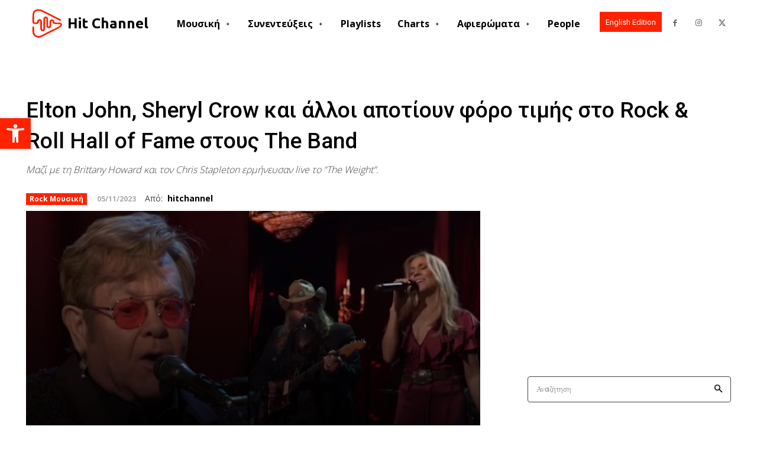

--- FILE ---
content_type: text/html; charset=UTF-8
request_url: https://gr.hit-channel.com/elton-john-sheryl-crow-kai-alloi-apotioun-foro-timis-sto-rock-roll-hall-of-fame-stous-the-band/
body_size: 54467
content:
<!doctype html >
<!--[if IE 8]>    <html class="ie8" lang="en"> <![endif]-->
<!--[if IE 9]>    <html class="ie9" lang="en"> <![endif]-->
<!--[if gt IE 8]><!--> <html lang="el" prefix="og: https://ogp.me/ns#"> <!--<![endif]-->
<head>
<title>Elton John, Sheryl Crow και άλλοι αποτίουν φόρο τιμής στο Rock &amp; Roll Hall Of Fame στους The Band | Hit Channel Ελλάδα</title>
    
    <meta charset="UTF-8" />
    <meta name="viewport" content="width=device-width, initial-scale=1.0">
    <link rel="pingback" href="https://gr.hit-channel.com/xmlrpc.php" />
    
<!-- Search Engine Optimization by Rank Math - https://rankmath.com/ -->
<meta name="description" content="Το συναισθηματικό αποκορύφωμα της βραδιάς ήρθε όταν ο Elton John, η Sheryl Crow, η Brittany Howard και ο Chris Stapleton συγκεντρώθηκαν στη σκηνή για να"/>
<meta name="robots" content="follow, index, max-snippet:-1, max-video-preview:-1, max-image-preview:standard"/>
<link rel="canonical" href="https://gr.hit-channel.com/elton-john-sheryl-crow-kai-alloi-apotioun-foro-timis-sto-rock-roll-hall-of-fame-stous-the-band/" />
<meta property="og:locale" content="el_GR" />
<meta property="og:type" content="article" />
<meta property="og:title" content="Elton John, Sheryl Crow και άλλοι αποτίουν φόρο τιμής στο Rock &amp; Roll Hall Of Fame στους The Band | Hit Channel Ελλάδα" />
<meta property="og:description" content="Το συναισθηματικό αποκορύφωμα της βραδιάς ήρθε όταν ο Elton John, η Sheryl Crow, η Brittany Howard και ο Chris Stapleton συγκεντρώθηκαν στη σκηνή για να" />
<meta property="og:url" content="https://gr.hit-channel.com/elton-john-sheryl-crow-kai-alloi-apotioun-foro-timis-sto-rock-roll-hall-of-fame-stous-the-band/" />
<meta property="og:site_name" content="Hit Channel Greece" />
<meta property="article:publisher" content="https://www.facebook.com/HitChannelGreece" />
<meta property="article:tag" content="Elton John" />
<meta property="article:tag" content="Rock &amp; Roll Hall of Fame" />
<meta property="article:tag" content="Sheryl Crow" />
<meta property="article:section" content="Rock Μουσική" />
<meta property="og:updated_time" content="2023-11-05T15:30:57+02:00" />
<meta property="og:image" content="https://gr.hit-channel.com/wp-content/uploads/2023/11/Sheryl-Crow-Chris-Stapleton-Elton-John-and-Brittany-Howard-The-Weight.jpg" />
<meta property="og:image:secure_url" content="https://gr.hit-channel.com/wp-content/uploads/2023/11/Sheryl-Crow-Chris-Stapleton-Elton-John-and-Brittany-Howard-The-Weight.jpg" />
<meta property="og:image:width" content="1152" />
<meta property="og:image:height" content="764" />
<meta property="og:image:alt" content="Elton John, Sheryl Crow, and More Pay Tribute at Rock &amp; Roll Hall of Fame Induction" />
<meta property="og:image:type" content="image/jpeg" />
<meta property="article:published_time" content="2023-11-05T15:30:01+02:00" />
<meta property="article:modified_time" content="2023-11-05T15:30:57+02:00" />
<meta name="twitter:card" content="summary_large_image" />
<meta name="twitter:title" content="Elton John, Sheryl Crow και άλλοι αποτίουν φόρο τιμής στο Rock &amp; Roll Hall Of Fame στους The Band | Hit Channel Ελλάδα" />
<meta name="twitter:description" content="Το συναισθηματικό αποκορύφωμα της βραδιάς ήρθε όταν ο Elton John, η Sheryl Crow, η Brittany Howard και ο Chris Stapleton συγκεντρώθηκαν στη σκηνή για να" />
<meta name="twitter:site" content="@https://twitter.com/HitChannel" />
<meta name="twitter:creator" content="@https://twitter.com/HitChannel" />
<meta name="twitter:image" content="https://gr.hit-channel.com/wp-content/uploads/2023/11/Sheryl-Crow-Chris-Stapleton-Elton-John-and-Brittany-Howard-The-Weight.jpg" />
<meta name="twitter:label1" content="Written by" />
<meta name="twitter:data1" content="hitchannel" />
<meta name="twitter:label2" content="Time to read" />
<meta name="twitter:data2" content="2 minutes" />
<script type="application/ld+json" class="rank-math-schema">{"@context":"https://schema.org","@graph":[{"@type":"Organization","@id":"https://gr.hit-channel.com/#organization","name":"Hit Channel Greece","sameAs":["https://www.facebook.com/HitChannelGreece","https://twitter.com/https://twitter.com/HitChannel"],"logo":{"@type":"ImageObject","@id":"https://gr.hit-channel.com/#logo","url":"https://gr.hit-channel.com/wp-content/uploads/2023/09/hit-channel-fb.png","contentUrl":"https://gr.hit-channel.com/wp-content/uploads/2023/09/hit-channel-fb.png","caption":"Hit Channel Greece","inLanguage":"el","width":"1080","height":"1080"}},{"@type":"WebSite","@id":"https://gr.hit-channel.com/#website","url":"https://gr.hit-channel.com","name":"Hit Channel Greece","alternateName":"Hit Channel \u0395\u03bb\u03bb\u03ac\u03b4\u03b1","publisher":{"@id":"https://gr.hit-channel.com/#organization"},"inLanguage":"el"},{"@type":"ImageObject","@id":"https://gr.hit-channel.com/wp-content/uploads/2023/11/Sheryl-Crow-Chris-Stapleton-Elton-John-and-Brittany-Howard-The-Weight.jpg","url":"https://gr.hit-channel.com/wp-content/uploads/2023/11/Sheryl-Crow-Chris-Stapleton-Elton-John-and-Brittany-Howard-The-Weight.jpg","width":"1152","height":"764","caption":"Elton John, Sheryl Crow, and More Pay Tribute at Rock &amp; Roll Hall of Fame Induction","inLanguage":"el"},{"@type":"WebPage","@id":"https://gr.hit-channel.com/elton-john-sheryl-crow-kai-alloi-apotioun-foro-timis-sto-rock-roll-hall-of-fame-stous-the-band/#webpage","url":"https://gr.hit-channel.com/elton-john-sheryl-crow-kai-alloi-apotioun-foro-timis-sto-rock-roll-hall-of-fame-stous-the-band/","name":"Elton John, Sheryl Crow \u03ba\u03b1\u03b9 \u03ac\u03bb\u03bb\u03bf\u03b9 \u03b1\u03c0\u03bf\u03c4\u03af\u03bf\u03c5\u03bd \u03c6\u03cc\u03c1\u03bf \u03c4\u03b9\u03bc\u03ae\u03c2 \u03c3\u03c4\u03bf Rock &amp; Roll Hall Of Fame \u03c3\u03c4\u03bf\u03c5\u03c2 The Band | Hit Channel \u0395\u03bb\u03bb\u03ac\u03b4\u03b1","datePublished":"2023-11-05T15:30:01+02:00","dateModified":"2023-11-05T15:30:57+02:00","isPartOf":{"@id":"https://gr.hit-channel.com/#website"},"primaryImageOfPage":{"@id":"https://gr.hit-channel.com/wp-content/uploads/2023/11/Sheryl-Crow-Chris-Stapleton-Elton-John-and-Brittany-Howard-The-Weight.jpg"},"inLanguage":"el"},{"@type":"Person","@id":"https://gr.hit-channel.com/author/hitchannel/","name":"hitchannel","url":"https://gr.hit-channel.com/author/hitchannel/","image":{"@type":"ImageObject","@id":"https://secure.gravatar.com/avatar/242a1a84e4fb5cea1aec482a1886fd8a22eb89d5a4aba414885a6580392c0fe2?s=96&amp;d=mm&amp;r=g","url":"https://secure.gravatar.com/avatar/242a1a84e4fb5cea1aec482a1886fd8a22eb89d5a4aba414885a6580392c0fe2?s=96&amp;d=mm&amp;r=g","caption":"hitchannel","inLanguage":"el"},"worksFor":{"@id":"https://gr.hit-channel.com/#organization"}},{"@type":"BlogPosting","headline":"Elton John, Sheryl Crow \u03ba\u03b1\u03b9 \u03ac\u03bb\u03bb\u03bf\u03b9 \u03b1\u03c0\u03bf\u03c4\u03af\u03bf\u03c5\u03bd \u03c6\u03cc\u03c1\u03bf \u03c4\u03b9\u03bc\u03ae\u03c2 \u03c3\u03c4\u03bf Rock &amp; Roll Hall Of Fame \u03c3\u03c4\u03bf\u03c5\u03c2 The Band | Hit","keywords":"Elton John","datePublished":"2023-11-05T15:30:01+02:00","dateModified":"2023-11-05T15:30:57+02:00","articleSection":"Rock \u039c\u03bf\u03c5\u03c3\u03b9\u03ba\u03ae","author":{"@id":"https://gr.hit-channel.com/author/hitchannel/","name":"hitchannel"},"publisher":{"@id":"https://gr.hit-channel.com/#organization"},"description":"\u03a4\u03bf \u03c3\u03c5\u03bd\u03b1\u03b9\u03c3\u03b8\u03b7\u03bc\u03b1\u03c4\u03b9\u03ba\u03cc \u03b1\u03c0\u03bf\u03ba\u03bf\u03c1\u03cd\u03c6\u03c9\u03bc\u03b1 \u03c4\u03b7\u03c2 \u03b2\u03c1\u03b1\u03b4\u03b9\u03ac\u03c2 \u03ae\u03c1\u03b8\u03b5 \u03cc\u03c4\u03b1\u03bd \u03bf Elton John, \u03b7 Sheryl Crow, \u03b7 Brittany Howard \u03ba\u03b1\u03b9 \u03bf Chris Stapleton \u03c3\u03c5\u03b3\u03ba\u03b5\u03bd\u03c4\u03c1\u03ce\u03b8\u03b7\u03ba\u03b1\u03bd \u03c3\u03c4\u03b7 \u03c3\u03ba\u03b7\u03bd\u03ae \u03b3\u03b9\u03b1 \u03bd\u03b1","name":"Elton John, Sheryl Crow \u03ba\u03b1\u03b9 \u03ac\u03bb\u03bb\u03bf\u03b9 \u03b1\u03c0\u03bf\u03c4\u03af\u03bf\u03c5\u03bd \u03c6\u03cc\u03c1\u03bf \u03c4\u03b9\u03bc\u03ae\u03c2 \u03c3\u03c4\u03bf Rock &amp; Roll Hall Of Fame \u03c3\u03c4\u03bf\u03c5\u03c2 The Band | Hit","@id":"https://gr.hit-channel.com/elton-john-sheryl-crow-kai-alloi-apotioun-foro-timis-sto-rock-roll-hall-of-fame-stous-the-band/#richSnippet","isPartOf":{"@id":"https://gr.hit-channel.com/elton-john-sheryl-crow-kai-alloi-apotioun-foro-timis-sto-rock-roll-hall-of-fame-stous-the-band/#webpage"},"image":{"@id":"https://gr.hit-channel.com/wp-content/uploads/2023/11/Sheryl-Crow-Chris-Stapleton-Elton-John-and-Brittany-Howard-The-Weight.jpg"},"inLanguage":"el","mainEntityOfPage":{"@id":"https://gr.hit-channel.com/elton-john-sheryl-crow-kai-alloi-apotioun-foro-timis-sto-rock-roll-hall-of-fame-stous-the-band/#webpage"}}]}</script>
<!-- /Rank Math WordPress SEO plugin -->

<link rel='dns-prefetch' href='//www.googletagmanager.com' />
<link rel='dns-prefetch' href='//stats.wp.com' />
<link rel='dns-prefetch' href='//fonts.googleapis.com' />
<link rel='dns-prefetch' href='//pagead2.googlesyndication.com' />
<link rel="alternate" type="application/rss+xml" title="Ροή RSS &raquo; Hit Channel Ελλάδα" href="https://gr.hit-channel.com/feed/" />
<link rel="alternate" type="application/rss+xml" title="Ροή Σχολίων &raquo; Hit Channel Ελλάδα" href="https://gr.hit-channel.com/comments/feed/" />
<link rel="alternate" title="oEmbed (JSON)" type="application/json+oembed" href="https://gr.hit-channel.com/wp-json/oembed/1.0/embed?url=https%3A%2F%2Fgr.hit-channel.com%2Felton-john-sheryl-crow-kai-alloi-apotioun-foro-timis-sto-rock-roll-hall-of-fame-stous-the-band%2F" />
<link rel="alternate" title="oEmbed (XML)" type="text/xml+oembed" href="https://gr.hit-channel.com/wp-json/oembed/1.0/embed?url=https%3A%2F%2Fgr.hit-channel.com%2Felton-john-sheryl-crow-kai-alloi-apotioun-foro-timis-sto-rock-roll-hall-of-fame-stous-the-band%2F&#038;format=xml" />
<style id='wp-img-auto-sizes-contain-inline-css' type='text/css'>
img:is([sizes=auto i],[sizes^="auto," i]){contain-intrinsic-size:3000px 1500px}
/*# sourceURL=wp-img-auto-sizes-contain-inline-css */
</style>
<style id='wp-emoji-styles-inline-css' type='text/css'>

	img.wp-smiley, img.emoji {
		display: inline !important;
		border: none !important;
		box-shadow: none !important;
		height: 1em !important;
		width: 1em !important;
		margin: 0 0.07em !important;
		vertical-align: -0.1em !important;
		background: none !important;
		padding: 0 !important;
	}
/*# sourceURL=wp-emoji-styles-inline-css */
</style>
<style id='wp-block-library-inline-css' type='text/css'>
:root{--wp-block-synced-color:#7a00df;--wp-block-synced-color--rgb:122,0,223;--wp-bound-block-color:var(--wp-block-synced-color);--wp-editor-canvas-background:#ddd;--wp-admin-theme-color:#007cba;--wp-admin-theme-color--rgb:0,124,186;--wp-admin-theme-color-darker-10:#006ba1;--wp-admin-theme-color-darker-10--rgb:0,107,160.5;--wp-admin-theme-color-darker-20:#005a87;--wp-admin-theme-color-darker-20--rgb:0,90,135;--wp-admin-border-width-focus:2px}@media (min-resolution:192dpi){:root{--wp-admin-border-width-focus:1.5px}}.wp-element-button{cursor:pointer}:root .has-very-light-gray-background-color{background-color:#eee}:root .has-very-dark-gray-background-color{background-color:#313131}:root .has-very-light-gray-color{color:#eee}:root .has-very-dark-gray-color{color:#313131}:root .has-vivid-green-cyan-to-vivid-cyan-blue-gradient-background{background:linear-gradient(135deg,#00d084,#0693e3)}:root .has-purple-crush-gradient-background{background:linear-gradient(135deg,#34e2e4,#4721fb 50%,#ab1dfe)}:root .has-hazy-dawn-gradient-background{background:linear-gradient(135deg,#faaca8,#dad0ec)}:root .has-subdued-olive-gradient-background{background:linear-gradient(135deg,#fafae1,#67a671)}:root .has-atomic-cream-gradient-background{background:linear-gradient(135deg,#fdd79a,#004a59)}:root .has-nightshade-gradient-background{background:linear-gradient(135deg,#330968,#31cdcf)}:root .has-midnight-gradient-background{background:linear-gradient(135deg,#020381,#2874fc)}:root{--wp--preset--font-size--normal:16px;--wp--preset--font-size--huge:42px}.has-regular-font-size{font-size:1em}.has-larger-font-size{font-size:2.625em}.has-normal-font-size{font-size:var(--wp--preset--font-size--normal)}.has-huge-font-size{font-size:var(--wp--preset--font-size--huge)}.has-text-align-center{text-align:center}.has-text-align-left{text-align:left}.has-text-align-right{text-align:right}.has-fit-text{white-space:nowrap!important}#end-resizable-editor-section{display:none}.aligncenter{clear:both}.items-justified-left{justify-content:flex-start}.items-justified-center{justify-content:center}.items-justified-right{justify-content:flex-end}.items-justified-space-between{justify-content:space-between}.screen-reader-text{border:0;clip-path:inset(50%);height:1px;margin:-1px;overflow:hidden;padding:0;position:absolute;width:1px;word-wrap:normal!important}.screen-reader-text:focus{background-color:#ddd;clip-path:none;color:#444;display:block;font-size:1em;height:auto;left:5px;line-height:normal;padding:15px 23px 14px;text-decoration:none;top:5px;width:auto;z-index:100000}html :where(.has-border-color){border-style:solid}html :where([style*=border-top-color]){border-top-style:solid}html :where([style*=border-right-color]){border-right-style:solid}html :where([style*=border-bottom-color]){border-bottom-style:solid}html :where([style*=border-left-color]){border-left-style:solid}html :where([style*=border-width]){border-style:solid}html :where([style*=border-top-width]){border-top-style:solid}html :where([style*=border-right-width]){border-right-style:solid}html :where([style*=border-bottom-width]){border-bottom-style:solid}html :where([style*=border-left-width]){border-left-style:solid}html :where(img[class*=wp-image-]){height:auto;max-width:100%}:where(figure){margin:0 0 1em}html :where(.is-position-sticky){--wp-admin--admin-bar--position-offset:var(--wp-admin--admin-bar--height,0px)}@media screen and (max-width:600px){html :where(.is-position-sticky){--wp-admin--admin-bar--position-offset:0px}}

/*# sourceURL=wp-block-library-inline-css */
</style><style id='global-styles-inline-css' type='text/css'>
:root{--wp--preset--aspect-ratio--square: 1;--wp--preset--aspect-ratio--4-3: 4/3;--wp--preset--aspect-ratio--3-4: 3/4;--wp--preset--aspect-ratio--3-2: 3/2;--wp--preset--aspect-ratio--2-3: 2/3;--wp--preset--aspect-ratio--16-9: 16/9;--wp--preset--aspect-ratio--9-16: 9/16;--wp--preset--color--black: #000000;--wp--preset--color--cyan-bluish-gray: #abb8c3;--wp--preset--color--white: #ffffff;--wp--preset--color--pale-pink: #f78da7;--wp--preset--color--vivid-red: #cf2e2e;--wp--preset--color--luminous-vivid-orange: #ff6900;--wp--preset--color--luminous-vivid-amber: #fcb900;--wp--preset--color--light-green-cyan: #7bdcb5;--wp--preset--color--vivid-green-cyan: #00d084;--wp--preset--color--pale-cyan-blue: #8ed1fc;--wp--preset--color--vivid-cyan-blue: #0693e3;--wp--preset--color--vivid-purple: #9b51e0;--wp--preset--gradient--vivid-cyan-blue-to-vivid-purple: linear-gradient(135deg,rgb(6,147,227) 0%,rgb(155,81,224) 100%);--wp--preset--gradient--light-green-cyan-to-vivid-green-cyan: linear-gradient(135deg,rgb(122,220,180) 0%,rgb(0,208,130) 100%);--wp--preset--gradient--luminous-vivid-amber-to-luminous-vivid-orange: linear-gradient(135deg,rgb(252,185,0) 0%,rgb(255,105,0) 100%);--wp--preset--gradient--luminous-vivid-orange-to-vivid-red: linear-gradient(135deg,rgb(255,105,0) 0%,rgb(207,46,46) 100%);--wp--preset--gradient--very-light-gray-to-cyan-bluish-gray: linear-gradient(135deg,rgb(238,238,238) 0%,rgb(169,184,195) 100%);--wp--preset--gradient--cool-to-warm-spectrum: linear-gradient(135deg,rgb(74,234,220) 0%,rgb(151,120,209) 20%,rgb(207,42,186) 40%,rgb(238,44,130) 60%,rgb(251,105,98) 80%,rgb(254,248,76) 100%);--wp--preset--gradient--blush-light-purple: linear-gradient(135deg,rgb(255,206,236) 0%,rgb(152,150,240) 100%);--wp--preset--gradient--blush-bordeaux: linear-gradient(135deg,rgb(254,205,165) 0%,rgb(254,45,45) 50%,rgb(107,0,62) 100%);--wp--preset--gradient--luminous-dusk: linear-gradient(135deg,rgb(255,203,112) 0%,rgb(199,81,192) 50%,rgb(65,88,208) 100%);--wp--preset--gradient--pale-ocean: linear-gradient(135deg,rgb(255,245,203) 0%,rgb(182,227,212) 50%,rgb(51,167,181) 100%);--wp--preset--gradient--electric-grass: linear-gradient(135deg,rgb(202,248,128) 0%,rgb(113,206,126) 100%);--wp--preset--gradient--midnight: linear-gradient(135deg,rgb(2,3,129) 0%,rgb(40,116,252) 100%);--wp--preset--font-size--small: 11px;--wp--preset--font-size--medium: 20px;--wp--preset--font-size--large: 32px;--wp--preset--font-size--x-large: 42px;--wp--preset--font-size--regular: 15px;--wp--preset--font-size--larger: 50px;--wp--preset--spacing--20: 0.44rem;--wp--preset--spacing--30: 0.67rem;--wp--preset--spacing--40: 1rem;--wp--preset--spacing--50: 1.5rem;--wp--preset--spacing--60: 2.25rem;--wp--preset--spacing--70: 3.38rem;--wp--preset--spacing--80: 5.06rem;--wp--preset--shadow--natural: 6px 6px 9px rgba(0, 0, 0, 0.2);--wp--preset--shadow--deep: 12px 12px 50px rgba(0, 0, 0, 0.4);--wp--preset--shadow--sharp: 6px 6px 0px rgba(0, 0, 0, 0.2);--wp--preset--shadow--outlined: 6px 6px 0px -3px rgb(255, 255, 255), 6px 6px rgb(0, 0, 0);--wp--preset--shadow--crisp: 6px 6px 0px rgb(0, 0, 0);}:where(.is-layout-flex){gap: 0.5em;}:where(.is-layout-grid){gap: 0.5em;}body .is-layout-flex{display: flex;}.is-layout-flex{flex-wrap: wrap;align-items: center;}.is-layout-flex > :is(*, div){margin: 0;}body .is-layout-grid{display: grid;}.is-layout-grid > :is(*, div){margin: 0;}:where(.wp-block-columns.is-layout-flex){gap: 2em;}:where(.wp-block-columns.is-layout-grid){gap: 2em;}:where(.wp-block-post-template.is-layout-flex){gap: 1.25em;}:where(.wp-block-post-template.is-layout-grid){gap: 1.25em;}.has-black-color{color: var(--wp--preset--color--black) !important;}.has-cyan-bluish-gray-color{color: var(--wp--preset--color--cyan-bluish-gray) !important;}.has-white-color{color: var(--wp--preset--color--white) !important;}.has-pale-pink-color{color: var(--wp--preset--color--pale-pink) !important;}.has-vivid-red-color{color: var(--wp--preset--color--vivid-red) !important;}.has-luminous-vivid-orange-color{color: var(--wp--preset--color--luminous-vivid-orange) !important;}.has-luminous-vivid-amber-color{color: var(--wp--preset--color--luminous-vivid-amber) !important;}.has-light-green-cyan-color{color: var(--wp--preset--color--light-green-cyan) !important;}.has-vivid-green-cyan-color{color: var(--wp--preset--color--vivid-green-cyan) !important;}.has-pale-cyan-blue-color{color: var(--wp--preset--color--pale-cyan-blue) !important;}.has-vivid-cyan-blue-color{color: var(--wp--preset--color--vivid-cyan-blue) !important;}.has-vivid-purple-color{color: var(--wp--preset--color--vivid-purple) !important;}.has-black-background-color{background-color: var(--wp--preset--color--black) !important;}.has-cyan-bluish-gray-background-color{background-color: var(--wp--preset--color--cyan-bluish-gray) !important;}.has-white-background-color{background-color: var(--wp--preset--color--white) !important;}.has-pale-pink-background-color{background-color: var(--wp--preset--color--pale-pink) !important;}.has-vivid-red-background-color{background-color: var(--wp--preset--color--vivid-red) !important;}.has-luminous-vivid-orange-background-color{background-color: var(--wp--preset--color--luminous-vivid-orange) !important;}.has-luminous-vivid-amber-background-color{background-color: var(--wp--preset--color--luminous-vivid-amber) !important;}.has-light-green-cyan-background-color{background-color: var(--wp--preset--color--light-green-cyan) !important;}.has-vivid-green-cyan-background-color{background-color: var(--wp--preset--color--vivid-green-cyan) !important;}.has-pale-cyan-blue-background-color{background-color: var(--wp--preset--color--pale-cyan-blue) !important;}.has-vivid-cyan-blue-background-color{background-color: var(--wp--preset--color--vivid-cyan-blue) !important;}.has-vivid-purple-background-color{background-color: var(--wp--preset--color--vivid-purple) !important;}.has-black-border-color{border-color: var(--wp--preset--color--black) !important;}.has-cyan-bluish-gray-border-color{border-color: var(--wp--preset--color--cyan-bluish-gray) !important;}.has-white-border-color{border-color: var(--wp--preset--color--white) !important;}.has-pale-pink-border-color{border-color: var(--wp--preset--color--pale-pink) !important;}.has-vivid-red-border-color{border-color: var(--wp--preset--color--vivid-red) !important;}.has-luminous-vivid-orange-border-color{border-color: var(--wp--preset--color--luminous-vivid-orange) !important;}.has-luminous-vivid-amber-border-color{border-color: var(--wp--preset--color--luminous-vivid-amber) !important;}.has-light-green-cyan-border-color{border-color: var(--wp--preset--color--light-green-cyan) !important;}.has-vivid-green-cyan-border-color{border-color: var(--wp--preset--color--vivid-green-cyan) !important;}.has-pale-cyan-blue-border-color{border-color: var(--wp--preset--color--pale-cyan-blue) !important;}.has-vivid-cyan-blue-border-color{border-color: var(--wp--preset--color--vivid-cyan-blue) !important;}.has-vivid-purple-border-color{border-color: var(--wp--preset--color--vivid-purple) !important;}.has-vivid-cyan-blue-to-vivid-purple-gradient-background{background: var(--wp--preset--gradient--vivid-cyan-blue-to-vivid-purple) !important;}.has-light-green-cyan-to-vivid-green-cyan-gradient-background{background: var(--wp--preset--gradient--light-green-cyan-to-vivid-green-cyan) !important;}.has-luminous-vivid-amber-to-luminous-vivid-orange-gradient-background{background: var(--wp--preset--gradient--luminous-vivid-amber-to-luminous-vivid-orange) !important;}.has-luminous-vivid-orange-to-vivid-red-gradient-background{background: var(--wp--preset--gradient--luminous-vivid-orange-to-vivid-red) !important;}.has-very-light-gray-to-cyan-bluish-gray-gradient-background{background: var(--wp--preset--gradient--very-light-gray-to-cyan-bluish-gray) !important;}.has-cool-to-warm-spectrum-gradient-background{background: var(--wp--preset--gradient--cool-to-warm-spectrum) !important;}.has-blush-light-purple-gradient-background{background: var(--wp--preset--gradient--blush-light-purple) !important;}.has-blush-bordeaux-gradient-background{background: var(--wp--preset--gradient--blush-bordeaux) !important;}.has-luminous-dusk-gradient-background{background: var(--wp--preset--gradient--luminous-dusk) !important;}.has-pale-ocean-gradient-background{background: var(--wp--preset--gradient--pale-ocean) !important;}.has-electric-grass-gradient-background{background: var(--wp--preset--gradient--electric-grass) !important;}.has-midnight-gradient-background{background: var(--wp--preset--gradient--midnight) !important;}.has-small-font-size{font-size: var(--wp--preset--font-size--small) !important;}.has-medium-font-size{font-size: var(--wp--preset--font-size--medium) !important;}.has-large-font-size{font-size: var(--wp--preset--font-size--large) !important;}.has-x-large-font-size{font-size: var(--wp--preset--font-size--x-large) !important;}
/*# sourceURL=global-styles-inline-css */
</style>

<style id='classic-theme-styles-inline-css' type='text/css'>
/*! This file is auto-generated */
.wp-block-button__link{color:#fff;background-color:#32373c;border-radius:9999px;box-shadow:none;text-decoration:none;padding:calc(.667em + 2px) calc(1.333em + 2px);font-size:1.125em}.wp-block-file__button{background:#32373c;color:#fff;text-decoration:none}
/*# sourceURL=/wp-includes/css/classic-themes.min.css */
</style>
<link rel='stylesheet' id='pojo-a11y-css' href='https://gr.hit-channel.com/wp-content/plugins/pojo-accessibility/modules/legacy/assets/css/style.min.css?ver=1.0.0' type='text/css' media='all' />
<link rel='stylesheet' id='td-plugin-newsletter-css' href='https://gr.hit-channel.com/wp-content/plugins/td-newsletter/style.css?ver=12.7.4' type='text/css' media='all' />
<link rel='stylesheet' id='td-plugin-multi-purpose-css' href='https://gr.hit-channel.com/wp-content/plugins/td-composer/td-multi-purpose/style.css?ver=9c5a7338c90cbd82cb580e34cffb127f' type='text/css' media='all' />
<link rel='stylesheet' id='google-fonts-style-css' href='https://fonts.googleapis.com/css?family=Open+Sans%3A400%2C600%2C700%2C300%2C500%7CRoboto%3A400%2C600%2C700%2C300%2C500%7CUbuntu%3A600%2C700%2C400%7CHeebo%3A400%2C500%7CRoboto%3A300%2C400&#038;display=swap&#038;ver=12.7.4' type='text/css' media='all' />
<link rel='stylesheet' id='font_awesome-css' href='https://gr.hit-channel.com/wp-content/plugins/td-composer/assets/fonts/font-awesome/font-awesome.css?ver=9c5a7338c90cbd82cb580e34cffb127f' type='text/css' media='all' />
<link rel='stylesheet' id='td-multipurpose-css' href='https://gr.hit-channel.com/wp-content/plugins/td-composer/assets/fonts/td-multipurpose/td-multipurpose.css?ver=9c5a7338c90cbd82cb580e34cffb127f' type='text/css' media='all' />
<link rel='stylesheet' id='td-theme-css' href='https://gr.hit-channel.com/wp-content/themes/Newspaper/style.css?ver=12.7.4' type='text/css' media='all' />
<style id='td-theme-inline-css' type='text/css'>@media (max-width:767px){.td-header-desktop-wrap{display:none}}@media (min-width:767px){.td-header-mobile-wrap{display:none}}</style>
<link rel='stylesheet' id='td-legacy-framework-front-style-css' href='https://gr.hit-channel.com/wp-content/plugins/td-composer/legacy/Newspaper/assets/css/td_legacy_main.css?ver=9c5a7338c90cbd82cb580e34cffb127f' type='text/css' media='all' />
<link rel='stylesheet' id='td-standard-pack-framework-front-style-css' href='https://gr.hit-channel.com/wp-content/plugins/td-standard-pack/Newspaper/assets/css/td_standard_pack_main.css?ver=1314111a2e147bac488ccdd97e4704ff' type='text/css' media='all' />
<link rel='stylesheet' id='tdb_style_cloud_templates_front-css' href='https://gr.hit-channel.com/wp-content/plugins/td-cloud-library/assets/css/tdb_main.css?ver=496e217dc78570a2932146e73f7c4a14' type='text/css' media='all' />
<script type="03ca0d03dcb70e13e9065a42-text/javascript" src="https://gr.hit-channel.com/wp-includes/js/jquery/jquery.min.js?ver=3.7.1" id="jquery-core-js"></script>
<script type="03ca0d03dcb70e13e9065a42-text/javascript" src="https://gr.hit-channel.com/wp-includes/js/jquery/jquery-migrate.min.js?ver=3.4.1" id="jquery-migrate-js"></script>

<!-- Google tag (gtag.js) snippet added by Site Kit -->
<!-- Google Analytics snippet added by Site Kit -->
<script type="03ca0d03dcb70e13e9065a42-text/javascript" src="https://www.googletagmanager.com/gtag/js?id=GT-MJMCNKW" id="google_gtagjs-js" async></script>
<script type="03ca0d03dcb70e13e9065a42-text/javascript" id="google_gtagjs-js-after">
/* <![CDATA[ */
window.dataLayer = window.dataLayer || [];function gtag(){dataLayer.push(arguments);}
gtag("set","linker",{"domains":["gr.hit-channel.com"]});
gtag("js", new Date());
gtag("set", "developer_id.dZTNiMT", true);
gtag("config", "GT-MJMCNKW");
//# sourceURL=google_gtagjs-js-after
/* ]]> */
</script>
<link rel="https://api.w.org/" href="https://gr.hit-channel.com/wp-json/" /><link rel="alternate" title="JSON" type="application/json" href="https://gr.hit-channel.com/wp-json/wp/v2/posts/4441" /><link rel="EditURI" type="application/rsd+xml" title="RSD" href="https://gr.hit-channel.com/xmlrpc.php?rsd" />
<meta name="generator" content="WordPress 6.9" />
<link rel='shortlink' href='https://wp.me/pf9WsR-19D' />
<meta name="generator" content="Site Kit by Google 1.171.0" />	<style>img#wpstats{display:none}</style>
		<style type="text/css">
#pojo-a11y-toolbar .pojo-a11y-toolbar-toggle a{ background-color: #ff2200;	color: #ffffff;}
#pojo-a11y-toolbar .pojo-a11y-toolbar-overlay, #pojo-a11y-toolbar .pojo-a11y-toolbar-overlay ul.pojo-a11y-toolbar-items.pojo-a11y-links{ border-color: #ff2200;}
body.pojo-a11y-focusable a:focus{ outline-style: solid !important;	outline-width: 1px !important;	outline-color: #FF0000 !important;}
#pojo-a11y-toolbar{ top: 200px !important;}
#pojo-a11y-toolbar .pojo-a11y-toolbar-overlay{ background-color: #ffffff;}
#pojo-a11y-toolbar .pojo-a11y-toolbar-overlay ul.pojo-a11y-toolbar-items li.pojo-a11y-toolbar-item a, #pojo-a11y-toolbar .pojo-a11y-toolbar-overlay p.pojo-a11y-toolbar-title{ color: #333333;}
#pojo-a11y-toolbar .pojo-a11y-toolbar-overlay ul.pojo-a11y-toolbar-items li.pojo-a11y-toolbar-item a.active{ background-color: #4054b2;	color: #ffffff;}
@media (max-width: 767px) { #pojo-a11y-toolbar { top: 100px !important; } }</style>    <script type="03ca0d03dcb70e13e9065a42-text/javascript">
        window.tdb_global_vars = {"wpRestUrl":"https:\/\/gr.hit-channel.com\/wp-json\/","permalinkStructure":"\/%postname%\/"};
        window.tdb_p_autoload_vars = {"isAjax":false,"isAdminBarShowing":false,"autoloadStatus":"off","origPostEditUrl":null};
    </script>
    
    <style id="tdb-global-colors">:root{--nft-custom-color-1:#333333;--nft-custom-color-2:#aaaaaa}</style>

    
	
<!-- Google AdSense meta tags added by Site Kit -->
<meta name="google-adsense-platform-account" content="ca-host-pub-2644536267352236">
<meta name="google-adsense-platform-domain" content="sitekit.withgoogle.com">
<!-- End Google AdSense meta tags added by Site Kit -->

<!-- Google AdSense snippet added by Site Kit -->
<script type="03ca0d03dcb70e13e9065a42-text/javascript" async="async" src="https://pagead2.googlesyndication.com/pagead/js/adsbygoogle.js?client=ca-pub-1643015352832489&amp;host=ca-host-pub-2644536267352236" crossorigin="anonymous"></script>

<!-- End Google AdSense snippet added by Site Kit -->

<!-- JS generated by theme -->

<script type="03ca0d03dcb70e13e9065a42-text/javascript" id="td-generated-header-js">
    
    

	    var tdBlocksArray = []; //here we store all the items for the current page

	    // td_block class - each ajax block uses a object of this class for requests
	    function tdBlock() {
		    this.id = '';
		    this.block_type = 1; //block type id (1-234 etc)
		    this.atts = '';
		    this.td_column_number = '';
		    this.td_current_page = 1; //
		    this.post_count = 0; //from wp
		    this.found_posts = 0; //from wp
		    this.max_num_pages = 0; //from wp
		    this.td_filter_value = ''; //current live filter value
		    this.is_ajax_running = false;
		    this.td_user_action = ''; // load more or infinite loader (used by the animation)
		    this.header_color = '';
		    this.ajax_pagination_infinite_stop = ''; //show load more at page x
	    }

        // td_js_generator - mini detector
        ( function () {
            var htmlTag = document.getElementsByTagName("html")[0];

	        if ( navigator.userAgent.indexOf("MSIE 10.0") > -1 ) {
                htmlTag.className += ' ie10';
            }

            if ( !!navigator.userAgent.match(/Trident.*rv\:11\./) ) {
                htmlTag.className += ' ie11';
            }

	        if ( navigator.userAgent.indexOf("Edge") > -1 ) {
                htmlTag.className += ' ieEdge';
            }

            if ( /(iPad|iPhone|iPod)/g.test(navigator.userAgent) ) {
                htmlTag.className += ' td-md-is-ios';
            }

            var user_agent = navigator.userAgent.toLowerCase();
            if ( user_agent.indexOf("android") > -1 ) {
                htmlTag.className += ' td-md-is-android';
            }

            if ( -1 !== navigator.userAgent.indexOf('Mac OS X')  ) {
                htmlTag.className += ' td-md-is-os-x';
            }

            if ( /chrom(e|ium)/.test(navigator.userAgent.toLowerCase()) ) {
               htmlTag.className += ' td-md-is-chrome';
            }

            if ( -1 !== navigator.userAgent.indexOf('Firefox') ) {
                htmlTag.className += ' td-md-is-firefox';
            }

            if ( -1 !== navigator.userAgent.indexOf('Safari') && -1 === navigator.userAgent.indexOf('Chrome') ) {
                htmlTag.className += ' td-md-is-safari';
            }

            if( -1 !== navigator.userAgent.indexOf('IEMobile') ){
                htmlTag.className += ' td-md-is-iemobile';
            }

        })();

        var tdLocalCache = {};

        ( function () {
            "use strict";

            tdLocalCache = {
                data: {},
                remove: function (resource_id) {
                    delete tdLocalCache.data[resource_id];
                },
                exist: function (resource_id) {
                    return tdLocalCache.data.hasOwnProperty(resource_id) && tdLocalCache.data[resource_id] !== null;
                },
                get: function (resource_id) {
                    return tdLocalCache.data[resource_id];
                },
                set: function (resource_id, cachedData) {
                    tdLocalCache.remove(resource_id);
                    tdLocalCache.data[resource_id] = cachedData;
                }
            };
        })();

    
    
var td_viewport_interval_list=[{"limitBottom":767,"sidebarWidth":228},{"limitBottom":1018,"sidebarWidth":300},{"limitBottom":1140,"sidebarWidth":324}];
var td_animation_stack_effect="type0";
var tds_animation_stack=true;
var td_animation_stack_specific_selectors=".entry-thumb, img, .td-lazy-img";
var td_animation_stack_general_selectors=".td-animation-stack img, .td-animation-stack .entry-thumb, .post img, .td-animation-stack .td-lazy-img";
var tdc_is_installed="yes";
var tdc_domain_active=false;
var td_ajax_url="https:\/\/gr.hit-channel.com\/wp-admin\/admin-ajax.php?td_theme_name=Newspaper&v=12.7.4";
var td_get_template_directory_uri="https:\/\/gr.hit-channel.com\/wp-content\/plugins\/td-composer\/legacy\/common";
var tds_snap_menu="";
var tds_logo_on_sticky="";
var tds_header_style="";
var td_please_wait="\u03a0\u03b1\u03c1\u03b1\u03ba\u03b1\u03bb\u03bf\u03cd\u03bc\u03b5 \u03c0\u03b5\u03c1\u03b9\u03bc\u03ad\u03bd\u03b5\u03c4\u03b5...";
var td_email_user_pass_incorrect="\u03a7\u03c1\u03ae\u03c3\u03c4\u03b7\u03c2 \u03ae \u03ba\u03c9\u03b4\u03b9\u03ba\u03cc\u03c2 \u03bb\u03b1\u03bd\u03b8\u03b1\u03c3\u03bc\u03ad\u03bd\u03bf\u03c2!";
var td_email_user_incorrect="Email \u03ae \u03cc\u03bd\u03bf\u03bc\u03b1 \u03c7\u03c1\u03ae\u03c3\u03c4\u03b7 \u03bb\u03b1\u03bd\u03b8\u03b1\u03c3\u03bc\u03ad\u03bd\u03bf!";
var td_email_incorrect="Email \u03bb\u03b1\u03bd\u03b8\u03b1\u03c3\u03bc\u03ad\u03bd\u03bf!";
var td_user_incorrect="Username incorrect!";
var td_email_user_empty="Email or username empty!";
var td_pass_empty="Pass empty!";
var td_pass_pattern_incorrect="Invalid Pass Pattern!";
var td_retype_pass_incorrect="Retyped Pass incorrect!";
var tds_more_articles_on_post_enable="";
var tds_more_articles_on_post_time_to_wait="";
var tds_more_articles_on_post_pages_distance_from_top=0;
var tds_captcha="";
var tds_theme_color_site_wide="#ff2200";
var tds_smart_sidebar="";
var tdThemeName="Newspaper";
var tdThemeNameWl="Newspaper";
var td_magnific_popup_translation_tPrev="\u03a0\u03c1\u03bf\u03b7\u03b3\u03bf\u03cd\u03bc\u03b5\u03bd\u03bf (\u039a\u03bf\u03c5\u03bc\u03c0\u03af \u03b1\u03c1\u03b9\u03c3\u03c4\u03b5\u03c1\u03bf\u03cd \u03b2\u03ad\u03bb\u03bf\u03c5\u03c2)";
var td_magnific_popup_translation_tNext="\u0395\u03c0\u03cc\u03bc\u03b5\u03bd\u03bf (\u039a\u03bf\u03c5\u03bc\u03c0\u03af \u03b4\u03b5\u03be\u03b9\u03bf\u03cd \u03b2\u03ad\u03bb\u03bf\u03c5\u03c2)";
var td_magnific_popup_translation_tCounter="%curr% \u03b1\u03c0\u03cc %total%";
var td_magnific_popup_translation_ajax_tError="\u03a4\u03bf \u03c0\u03b5\u03c1\u03b9\u03b5\u03c7\u03cc\u03bc\u03b5\u03bd\u03bf \u03b1\u03c0\u03cc %url% \u03b4\u03b5\u03bd \u03ae\u03c4\u03b1\u03bd \u03b4\u03c5\u03bd\u03b1\u03c4\u03cc \u03bd\u03b1 \u03c6\u03bf\u03c1\u03c4\u03c9\u03b8\u03b5\u03af.";
var td_magnific_popup_translation_image_tError="\u0397 \u03b5\u03b9\u03ba\u03cc\u03bd\u03b1 #%curr% \u03b4\u03b5\u03bd \u03ae\u03c4\u03b1\u03bd \u03b4\u03c5\u03bd\u03b1\u03c4\u03cc \u03bd\u03b1 \u03c6\u03bf\u03c1\u03c4\u03c9\u03b8\u03b5\u03af.";
var tdBlockNonce="e8612407ab";
var tdMobileMenu="enabled";
var tdMobileSearch="enabled";
var tdDateNamesI18n={"month_names":["\u0399\u03b1\u03bd\u03bf\u03c5\u03ac\u03c1\u03b9\u03bf\u03c2","\u03a6\u03b5\u03b2\u03c1\u03bf\u03c5\u03ac\u03c1\u03b9\u03bf\u03c2","\u039c\u03ac\u03c1\u03c4\u03b9\u03bf\u03c2","\u0391\u03c0\u03c1\u03af\u03bb\u03b9\u03bf\u03c2","\u039c\u03ac\u03b9\u03bf\u03c2","\u0399\u03bf\u03cd\u03bd\u03b9\u03bf\u03c2","\u0399\u03bf\u03cd\u03bb\u03b9\u03bf\u03c2","\u0391\u03cd\u03b3\u03bf\u03c5\u03c3\u03c4\u03bf\u03c2","\u03a3\u03b5\u03c0\u03c4\u03ad\u03bc\u03b2\u03c1\u03b9\u03bf\u03c2","\u039f\u03ba\u03c4\u03ce\u03b2\u03c1\u03b9\u03bf\u03c2","\u039d\u03bf\u03ad\u03bc\u03b2\u03c1\u03b9\u03bf\u03c2","\u0394\u03b5\u03ba\u03ad\u03bc\u03b2\u03c1\u03b9\u03bf\u03c2"],"month_names_short":["\u0399\u03b1\u03bd","\u03a6\u03b5\u03b2","\u039c\u03b1\u03c1","\u0391\u03c0\u03c1","\u039c\u03ac\u03b9","\u0399\u03bf\u03cd\u03bd","\u0399\u03bf\u03cd\u03bb","\u0391\u03c5\u03b3","\u03a3\u03b5\u03c0","\u039f\u03ba\u03c4","\u039d\u03bf\u03ad","\u0394\u03b5\u03ba"],"day_names":["\u039a\u03c5\u03c1\u03b9\u03b1\u03ba\u03ae","\u0394\u03b5\u03c5\u03c4\u03ad\u03c1\u03b1","\u03a4\u03c1\u03af\u03c4\u03b7","\u03a4\u03b5\u03c4\u03ac\u03c1\u03c4\u03b7","\u03a0\u03ad\u03bc\u03c0\u03c4\u03b7","\u03a0\u03b1\u03c1\u03b1\u03c3\u03ba\u03b5\u03c5\u03ae","\u03a3\u03ac\u03b2\u03b2\u03b1\u03c4\u03bf"],"day_names_short":["\u039a\u03c5","\u0394\u03b5","\u03a4\u03c1","\u03a4\u03b5","\u03a0\u03b5","\u03a0\u03b1","\u03a3\u03b1"]};
var tdb_modal_confirm="\u03b1\u03c0\u03bf\u03b8\u03b7\u03ba\u03b5\u03cd\u03c3\u03b5\u03c4\u03b5";
var tdb_modal_cancel="\u039c\u03b1\u03c4\u03b1\u03af\u03c9\u03c3\u03b7";
var tdb_modal_confirm_alt="\u039d\u03b1\u03af";
var tdb_modal_cancel_alt="\u03cc\u03c7\u03b9";
var td_deploy_mode="deploy";
var td_ad_background_click_link="";
var td_ad_background_click_target="";
</script>


<!-- Header style compiled by theme -->

<style>:root{--td_excl_label:'ΑΠΟΚΛΕΙΣΤΙΚΌΣ';--td_theme_color:#ff2200;--td_slider_text:rgba(255,34,0,0.7);--td_container_transparent:transparent}.td-header-style-12 .td-header-menu-wrap-full,.td-header-style-12 .td-affix,.td-grid-style-1.td-hover-1 .td-big-grid-post:hover .td-post-category,.td-grid-style-5.td-hover-1 .td-big-grid-post:hover .td-post-category,.td_category_template_3 .td-current-sub-category,.td_category_template_8 .td-category-header .td-category a.td-current-sub-category,.td_category_template_4 .td-category-siblings .td-category a:hover,.td_block_big_grid_9.td-grid-style-1 .td-post-category,.td_block_big_grid_9.td-grid-style-5 .td-post-category,.td-grid-style-6.td-hover-1 .td-module-thumb:after,.tdm-menu-active-style5 .td-header-menu-wrap .sf-menu>.current-menu-item>a,.tdm-menu-active-style5 .td-header-menu-wrap .sf-menu>.current-menu-ancestor>a,.tdm-menu-active-style5 .td-header-menu-wrap .sf-menu>.current-category-ancestor>a,.tdm-menu-active-style5 .td-header-menu-wrap .sf-menu>li>a:hover,.tdm-menu-active-style5 .td-header-menu-wrap .sf-menu>.sfHover>a{background-color:#ff2200}.td_mega_menu_sub_cats .cur-sub-cat,.td-mega-span h3 a:hover,.td_mod_mega_menu:hover .entry-title a,.header-search-wrap .result-msg a:hover,.td-header-top-menu .td-drop-down-search .td_module_wrap:hover .entry-title a,.td-header-top-menu .td-icon-search:hover,.td-header-wrap .result-msg a:hover,.top-header-menu li a:hover,.top-header-menu .current-menu-item>a,.top-header-menu .current-menu-ancestor>a,.top-header-menu .current-category-ancestor>a,.td-social-icon-wrap>a:hover,.td-header-sp-top-widget .td-social-icon-wrap a:hover,.td_mod_related_posts:hover h3>a,.td-post-template-11 .td-related-title .td-related-left:hover,.td-post-template-11 .td-related-title .td-related-right:hover,.td-post-template-11 .td-related-title .td-cur-simple-item,.td-post-template-11 .td_block_related_posts .td-next-prev-wrap a:hover,.td-category-header .td-pulldown-category-filter-link:hover,.td-category-siblings .td-subcat-dropdown a:hover,.td-category-siblings .td-subcat-dropdown a.td-current-sub-category,.footer-text-wrap .footer-email-wrap a,.footer-social-wrap a:hover,.td_module_17 .td-read-more a:hover,.td_module_18 .td-read-more a:hover,.td_module_19 .td-post-author-name a:hover,.td-pulldown-syle-2 .td-subcat-dropdown:hover .td-subcat-more span,.td-pulldown-syle-2 .td-subcat-dropdown:hover .td-subcat-more i,.td-pulldown-syle-3 .td-subcat-dropdown:hover .td-subcat-more span,.td-pulldown-syle-3 .td-subcat-dropdown:hover .td-subcat-more i,.tdm-menu-active-style3 .tdm-header.td-header-wrap .sf-menu>.current-category-ancestor>a,.tdm-menu-active-style3 .tdm-header.td-header-wrap .sf-menu>.current-menu-ancestor>a,.tdm-menu-active-style3 .tdm-header.td-header-wrap .sf-menu>.current-menu-item>a,.tdm-menu-active-style3 .tdm-header.td-header-wrap .sf-menu>.sfHover>a,.tdm-menu-active-style3 .tdm-header.td-header-wrap .sf-menu>li>a:hover{color:#ff2200}.td-mega-menu-page .wpb_content_element ul li a:hover,.td-theme-wrap .td-aj-search-results .td_module_wrap:hover .entry-title a,.td-theme-wrap .header-search-wrap .result-msg a:hover{color:#ff2200!important}.td_category_template_8 .td-category-header .td-category a.td-current-sub-category,.td_category_template_4 .td-category-siblings .td-category a:hover,.tdm-menu-active-style4 .tdm-header .sf-menu>.current-menu-item>a,.tdm-menu-active-style4 .tdm-header .sf-menu>.current-menu-ancestor>a,.tdm-menu-active-style4 .tdm-header .sf-menu>.current-category-ancestor>a,.tdm-menu-active-style4 .tdm-header .sf-menu>li>a:hover,.tdm-menu-active-style4 .tdm-header .sf-menu>.sfHover>a{border-color:#ff2200}.td-header-wrap .td-header-menu-wrap .sf-menu>li>a,.td-header-wrap .td-header-menu-social .td-social-icon-wrap a,.td-header-style-4 .td-header-menu-social .td-social-icon-wrap i,.td-header-style-5 .td-header-menu-social .td-social-icon-wrap i,.td-header-style-6 .td-header-menu-social .td-social-icon-wrap i,.td-header-style-12 .td-header-menu-social .td-social-icon-wrap i,.td-header-wrap .header-search-wrap #td-header-search-button .td-icon-search{color:#000000}.td-header-wrap .td-header-menu-social+.td-search-wrapper #td-header-search-button:before{background-color:#000000}body{background-color:#ffffff}:root{--td_excl_label:'ΑΠΟΚΛΕΙΣΤΙΚΌΣ';--td_theme_color:#ff2200;--td_slider_text:rgba(255,34,0,0.7);--td_container_transparent:transparent}.td-header-style-12 .td-header-menu-wrap-full,.td-header-style-12 .td-affix,.td-grid-style-1.td-hover-1 .td-big-grid-post:hover .td-post-category,.td-grid-style-5.td-hover-1 .td-big-grid-post:hover .td-post-category,.td_category_template_3 .td-current-sub-category,.td_category_template_8 .td-category-header .td-category a.td-current-sub-category,.td_category_template_4 .td-category-siblings .td-category a:hover,.td_block_big_grid_9.td-grid-style-1 .td-post-category,.td_block_big_grid_9.td-grid-style-5 .td-post-category,.td-grid-style-6.td-hover-1 .td-module-thumb:after,.tdm-menu-active-style5 .td-header-menu-wrap .sf-menu>.current-menu-item>a,.tdm-menu-active-style5 .td-header-menu-wrap .sf-menu>.current-menu-ancestor>a,.tdm-menu-active-style5 .td-header-menu-wrap .sf-menu>.current-category-ancestor>a,.tdm-menu-active-style5 .td-header-menu-wrap .sf-menu>li>a:hover,.tdm-menu-active-style5 .td-header-menu-wrap .sf-menu>.sfHover>a{background-color:#ff2200}.td_mega_menu_sub_cats .cur-sub-cat,.td-mega-span h3 a:hover,.td_mod_mega_menu:hover .entry-title a,.header-search-wrap .result-msg a:hover,.td-header-top-menu .td-drop-down-search .td_module_wrap:hover .entry-title a,.td-header-top-menu .td-icon-search:hover,.td-header-wrap .result-msg a:hover,.top-header-menu li a:hover,.top-header-menu .current-menu-item>a,.top-header-menu .current-menu-ancestor>a,.top-header-menu .current-category-ancestor>a,.td-social-icon-wrap>a:hover,.td-header-sp-top-widget .td-social-icon-wrap a:hover,.td_mod_related_posts:hover h3>a,.td-post-template-11 .td-related-title .td-related-left:hover,.td-post-template-11 .td-related-title .td-related-right:hover,.td-post-template-11 .td-related-title .td-cur-simple-item,.td-post-template-11 .td_block_related_posts .td-next-prev-wrap a:hover,.td-category-header .td-pulldown-category-filter-link:hover,.td-category-siblings .td-subcat-dropdown a:hover,.td-category-siblings .td-subcat-dropdown a.td-current-sub-category,.footer-text-wrap .footer-email-wrap a,.footer-social-wrap a:hover,.td_module_17 .td-read-more a:hover,.td_module_18 .td-read-more a:hover,.td_module_19 .td-post-author-name a:hover,.td-pulldown-syle-2 .td-subcat-dropdown:hover .td-subcat-more span,.td-pulldown-syle-2 .td-subcat-dropdown:hover .td-subcat-more i,.td-pulldown-syle-3 .td-subcat-dropdown:hover .td-subcat-more span,.td-pulldown-syle-3 .td-subcat-dropdown:hover .td-subcat-more i,.tdm-menu-active-style3 .tdm-header.td-header-wrap .sf-menu>.current-category-ancestor>a,.tdm-menu-active-style3 .tdm-header.td-header-wrap .sf-menu>.current-menu-ancestor>a,.tdm-menu-active-style3 .tdm-header.td-header-wrap .sf-menu>.current-menu-item>a,.tdm-menu-active-style3 .tdm-header.td-header-wrap .sf-menu>.sfHover>a,.tdm-menu-active-style3 .tdm-header.td-header-wrap .sf-menu>li>a:hover{color:#ff2200}.td-mega-menu-page .wpb_content_element ul li a:hover,.td-theme-wrap .td-aj-search-results .td_module_wrap:hover .entry-title a,.td-theme-wrap .header-search-wrap .result-msg a:hover{color:#ff2200!important}.td_category_template_8 .td-category-header .td-category a.td-current-sub-category,.td_category_template_4 .td-category-siblings .td-category a:hover,.tdm-menu-active-style4 .tdm-header .sf-menu>.current-menu-item>a,.tdm-menu-active-style4 .tdm-header .sf-menu>.current-menu-ancestor>a,.tdm-menu-active-style4 .tdm-header .sf-menu>.current-category-ancestor>a,.tdm-menu-active-style4 .tdm-header .sf-menu>li>a:hover,.tdm-menu-active-style4 .tdm-header .sf-menu>.sfHover>a{border-color:#ff2200}.td-header-wrap .td-header-menu-wrap .sf-menu>li>a,.td-header-wrap .td-header-menu-social .td-social-icon-wrap a,.td-header-style-4 .td-header-menu-social .td-social-icon-wrap i,.td-header-style-5 .td-header-menu-social .td-social-icon-wrap i,.td-header-style-6 .td-header-menu-social .td-social-icon-wrap i,.td-header-style-12 .td-header-menu-social .td-social-icon-wrap i,.td-header-wrap .header-search-wrap #td-header-search-button .td-icon-search{color:#000000}.td-header-wrap .td-header-menu-social+.td-search-wrapper #td-header-search-button:before{background-color:#000000}</style>

<link rel="icon" href="https://gr.hit-channel.com/wp-content/uploads/2023/09/favi-150x150.png" sizes="32x32" />
<link rel="icon" href="https://gr.hit-channel.com/wp-content/uploads/2023/09/favi.png" sizes="192x192" />
<link rel="apple-touch-icon" href="https://gr.hit-channel.com/wp-content/uploads/2023/09/favi.png" />
<meta name="msapplication-TileImage" content="https://gr.hit-channel.com/wp-content/uploads/2023/09/favi.png" />
		<style type="text/css" id="wp-custom-css">
			.tdi_49 .tdb-block-inner p {
    display:none;
}		</style>
		
<!-- Button style compiled by theme -->

<style>.tdm-btn-style1{background-color:#ff2200}.tdm-btn-style2:before{border-color:#ff2200}.tdm-btn-style2{color:#ff2200}.tdm-btn-style3{-webkit-box-shadow:0 2px 16px #ff2200;-moz-box-shadow:0 2px 16px #ff2200;box-shadow:0 2px 16px #ff2200}.tdm-btn-style3:hover{-webkit-box-shadow:0 4px 26px #ff2200;-moz-box-shadow:0 4px 26px #ff2200;box-shadow:0 4px 26px #ff2200}</style>

	<style id="tdw-css-placeholder"></style></head>

<body class="wp-singular post-template-default single single-post postid-4441 single-format-standard wp-custom-logo wp-theme-Newspaper td-standard-pack global-block-template-1 td-black-pro tdb_template_3952 tdb-template  tdc-header-template  tdc-footer-template td-animation-stack-type0 td-full-layout" itemscope="itemscope" itemtype="https://schema.org/WebPage">

<div class="td-scroll-up" data-style="style1"><i class="td-icon-menu-up"></i></div>
    <div class="td-menu-background" style="visibility:hidden"></div>
<div id="td-mobile-nav" style="visibility:hidden">
    <div class="td-mobile-container">
        <!-- mobile menu top section -->
        <div class="td-menu-socials-wrap">
            <!-- socials -->
            <div class="td-menu-socials">
                            </div>
            <!-- close button -->
            <div class="td-mobile-close">
                <span><i class="td-icon-close-mobile"></i></span>
            </div>
        </div>

        <!-- login section -->
        
        <!-- menu section -->
        <div class="td-mobile-content">
            <div class="menu-main-menu-container"><ul id="menu-main-menu-1" class="td-mobile-main-menu"><li class="menu-item menu-item-type-taxonomy menu-item-object-category current-post-ancestor menu-item-has-children menu-item-first menu-item-16"><a href="https://gr.hit-channel.com/music/">Μουσική<i class="td-icon-menu-right td-element-after"></i></a>
<ul class="sub-menu">
	<li class="menu-item menu-item-type-taxonomy menu-item-object-category menu-item-21"><a href="https://gr.hit-channel.com/music/elliniki-mousiki/">Ελληνική Μουσική</a></li>
	<li class="menu-item menu-item-type-taxonomy menu-item-object-category menu-item-19"><a href="https://gr.hit-channel.com/music/pop-music/">Pop Μουσική</a></li>
	<li class="menu-item menu-item-type-taxonomy menu-item-object-category current-post-ancestor current-menu-parent current-post-parent menu-item-20"><a href="https://gr.hit-channel.com/music/rock-music/">Rock Μουσική</a></li>
	<li class="menu-item menu-item-type-taxonomy menu-item-object-category menu-item-17"><a href="https://gr.hit-channel.com/music/dance-edm-music/">Dance / EDM Music</a></li>
	<li class="menu-item menu-item-type-taxonomy menu-item-object-category menu-item-4583"><a href="https://gr.hit-channel.com/music/hip-hop/">Hip-Hop Μουσική</a></li>
	<li class="menu-item menu-item-type-taxonomy menu-item-object-category menu-item-18"><a href="https://gr.hit-channel.com/music/latin-music/">Latin μουσική</a></li>
	<li class="menu-item menu-item-type-taxonomy menu-item-object-category menu-item-4582"><a href="https://gr.hit-channel.com/music/k-pop/">K-Pop</a></li>
	<li class="menu-item menu-item-type-taxonomy menu-item-object-category menu-item-4581"><a href="https://gr.hit-channel.com/lyrics/">Στίχοι</a></li>
	<li class="menu-item menu-item-type-taxonomy menu-item-object-category menu-item-4580"><a href="https://gr.hit-channel.com/music/synavlies-live-stages/">Συναυλίες και Live Stages</a></li>
</ul>
</li>
<li class="menu-item menu-item-type-taxonomy menu-item-object-category menu-item-has-children menu-item-22"><a href="https://gr.hit-channel.com/interviews/">Συνεντεύξεις<i class="td-icon-menu-right td-element-after"></i></a>
<ul class="sub-menu">
	<li class="menu-item menu-item-type-taxonomy menu-item-object-category menu-item-23"><a href="https://gr.hit-channel.com/interviews/greek-artist/">Έλληνες Καλλιτέχνες</a></li>
	<li class="menu-item menu-item-type-taxonomy menu-item-object-category menu-item-24"><a href="https://gr.hit-channel.com/interviews/international-artists/">Ξένοι Καλλιτέχνες</a></li>
</ul>
</li>
<li class="menu-item menu-item-type-taxonomy menu-item-object-category menu-item-25"><a href="https://gr.hit-channel.com/playlists/">Playlists</a></li>
<li class="menu-item menu-item-type-taxonomy menu-item-object-category menu-item-has-children menu-item-26"><a href="https://gr.hit-channel.com/charts/">Charts<i class="td-icon-menu-right td-element-after"></i></a>
<ul class="sub-menu">
	<li class="menu-item menu-item-type-taxonomy menu-item-object-category menu-item-27"><a href="https://gr.hit-channel.com/charts/international-airplay-chart/">International Airplay Chart</a></li>
	<li class="menu-item menu-item-type-taxonomy menu-item-object-category menu-item-28"><a href="https://gr.hit-channel.com/charts/elliniko-airplay-chart/">Ελληνικό Airplay Chart</a></li>
</ul>
</li>
<li class="menu-item menu-item-type-taxonomy menu-item-object-category menu-item-has-children menu-item-29"><a href="https://gr.hit-channel.com/afieromata/">Αφιερώματα<i class="td-icon-menu-right td-element-after"></i></a>
<ul class="sub-menu">
	<li class="menu-item menu-item-type-taxonomy menu-item-object-category menu-item-30"><a href="https://gr.hit-channel.com/afieromata/greek-artists/">Έλληνες Καλλιτέχνες</a></li>
	<li class="menu-item menu-item-type-taxonomy menu-item-object-category menu-item-31"><a href="https://gr.hit-channel.com/afieromata/xenoi-artists/">Ξένοι Καλλιτέχνες</a></li>
</ul>
</li>
<li class="menu-item menu-item-type-taxonomy menu-item-object-category menu-item-32"><a href="https://gr.hit-channel.com/clebritys-news/">People</a></li>
</ul></div>        </div>
    </div>

    <!-- register/login section -->
    </div><div class="td-search-background" style="visibility:hidden"></div>
<div class="td-search-wrap-mob" style="visibility:hidden">
	<div class="td-drop-down-search">
		<form method="get" class="td-search-form" action="https://gr.hit-channel.com/">
			<!-- close button -->
			<div class="td-search-close">
				<span><i class="td-icon-close-mobile"></i></span>
			</div>
			<div role="search" class="td-search-input">
				<span>Αναζήτηση</span>
				<input id="td-header-search-mob" type="text" value="" name="s" autocomplete="off" />
			</div>
		</form>
		<div id="td-aj-search-mob" class="td-ajax-search-flex"></div>
	</div>
</div>

    <div id="td-outer-wrap" class="td-theme-wrap">
    
                    <div class="td-header-template-wrap" style="position: relative">
                                    <div class="td-header-mobile-wrap ">
                        <div id="tdi_1" class="tdc-zone"><div class="tdc_zone tdi_2  wpb_row td-pb-row"  >
<style scoped>.tdi_2{min-height:0}@media (max-width:767px){.tdi_2{margin-bottom:55px!important;padding-top:5px!important;padding-bottom:5px!important}}</style><div id="tdi_3" class="tdc-row"><div class="vc_row tdi_4  wpb_row td-pb-row" >
<style scoped>.tdi_4,.tdi_4 .tdc-columns{min-height:0}.tdi_4,.tdi_4 .tdc-columns{display:block}.tdi_4 .tdc-columns{width:100%}.tdi_4:before,.tdi_4:after{display:table}</style><div class="vc_column tdi_6  wpb_column vc_column_container tdc-column td-pb-span3">
<style scoped>.tdi_6{vertical-align:baseline}.tdi_6>.wpb_wrapper,.tdi_6>.wpb_wrapper>.tdc-elements{display:block}.tdi_6>.wpb_wrapper>.tdc-elements{width:100%}.tdi_6>.wpb_wrapper>.vc_row_inner{width:auto}.tdi_6>.wpb_wrapper{width:auto;height:auto}@media (max-width:767px){.tdi_6{vertical-align:middle}}@media (max-width:767px){.tdi_6{width:22%!important;display:inline-block!important}}</style><div class="wpb_wrapper" ><div class="td_block_wrap tdb_header_logo tdi_7 td-pb-border-top td_block_template_1 tdb-header-align"  data-td-block-uid="tdi_7" >
<style>.tdb-header-align{vertical-align:middle}.tdb_header_logo{margin-bottom:0;clear:none}.tdb_header_logo .tdb-logo-a,.tdb_header_logo h1{display:flex;pointer-events:auto;align-items:flex-start}.tdb_header_logo h1{margin:0;line-height:0}.tdb_header_logo .tdb-logo-img-wrap img{display:block}.tdb_header_logo .tdb-logo-svg-wrap+.tdb-logo-img-wrap{display:none}.tdb_header_logo .tdb-logo-svg-wrap svg{width:50px;display:block;transition:fill .3s ease}.tdb_header_logo .tdb-logo-text-wrap{display:flex}.tdb_header_logo .tdb-logo-text-title,.tdb_header_logo .tdb-logo-text-tagline{-webkit-transition:all 0.2s ease;transition:all 0.2s ease}.tdb_header_logo .tdb-logo-text-title{background-size:cover;background-position:center center;font-size:75px;font-family:serif;line-height:1.1;color:#222;white-space:nowrap}.tdb_header_logo .tdb-logo-text-tagline{margin-top:2px;font-size:12px;font-family:serif;letter-spacing:1.8px;line-height:1;color:#767676}.tdb_header_logo .tdb-logo-icon{position:relative;font-size:46px;color:#000}.tdb_header_logo .tdb-logo-icon-svg{line-height:0}.tdb_header_logo .tdb-logo-icon-svg svg{width:46px;height:auto}.tdb_header_logo .tdb-logo-icon-svg svg,.tdb_header_logo .tdb-logo-icon-svg svg *{fill:#000}.tdi_7{display:inline-block}.tdi_7 .tdb-logo-a,.tdi_7 h1{flex-direction:row;align-items:center;justify-content:flex-start}.tdi_7 .tdb-logo-svg-wrap{display:block}.tdi_7 .tdb-logo-svg-wrap+.tdb-logo-img-wrap{display:none}.tdi_7 .tdb-logo-text-tagline{margin-top:0px;margin-left:0;color:#777777;font-family:Heebo!important;letter-spacing:0px!important;}.tdi_7 .tdb-logo-text-wrap{flex-direction:column;align-items:flex-start}.tdi_7 .tdb-logo-icon-svg svg{width:70px}.tdi_7 .tdb-logo-icon{top:0px;display:block;background-color:#ff2200;;-webkit-background-clip:text;-webkit-text-fill-color:transparent}.tdi_7 .tdb-logo-text-title{color:#000000;font-family:Ubuntu!important;font-weight:700!important;}.tdi_7 .tdb-logo-icon-svg svg,.tdi_7 .tdb-logo-icon-svg svg *{fill:#ff2200}.tdi_7 .tdb-logo-a:hover .tdb-logo-icon{color:#ff2200;background:none;-webkit-text-fill-color:initial}.tdi_7 .tdb-logo-a:hover .tdb-logo-icon-svg svg,.tdi_7 .tdb-logo-a:hover .tdb-logo-icon-svg svg *{fill:#ff2200}@media (max-width:767px){.tdb_header_logo .tdb-logo-text-title{font-size:36px}}@media (max-width:767px){.tdb_header_logo .tdb-logo-text-tagline{font-size:11px}}@media (max-width:767px){.tdi_7 .tdb-logo-img-wrap{display:none}.tdi_7 .tdb-logo-text-title{display:none;font-size:14px!important;font-weight:500!important;}.tdi_7 .tdb-logo-text-tagline{display:none;font-size:10px!important;}}</style><div class="tdb-block-inner td-fix-index"><a class="tdb-logo-a" href="https://gr.hit-channel.com/"><span class="tdb-logo-img-wrap"><img class="tdb-logo-img" src="https://gr.hit-channel.com/wp-content/uploads/2023/10/hit-channel-icon.png" alt="Logo"  title=""  width="150" height="150" /></span><span class="tdb-logo-icon tdb-logo-icon-svg" ><svg version="1.0" xmlns="http://www.w3.org/2000/svg"  width="300.000000pt" height="300.000000pt" viewBox="0 0 300.000000 300.000000"  preserveAspectRatio="xMidYMid meet">  <g transform="translate(0.000000,300.000000) scale(0.100000,-0.100000)" fill="#000000" stroke="none"> <path d="M774 2536 c-159 -37 -253 -131 -290 -293 -21 -91 -32 -587 -14 -652 19 -72 62 -106 149 -121 181 -30 311 31 311 147 0 26 8 50 21 67 24 30 40 33 62 8 14 -15 16 -59 19 -317 l3 -300 27 -46 c33 -56 80 -81 148 -81 52 1 94 18 123 50 43 47 46 78 47 483 0 285 3 388 12 397 20 20 56 14 74 -12 13 -22 15 -60 12 -293 l-3 -268 25 -50 c65 -126 245 -124 304 4 19 41 21 64 21 222 0 189 5 209 51 209 31 0 54 -36 54 -86 0 -32 7 -51 27 -75 45 -53 72 -59 278 -59 195 0 234 -7 249 -47 14 -36 -80 -117 -219 -186 -38 -20 -275 -138 -525 -262 -250 -125 -459 -231 -465 -235 -37 -29 -226 -113 -285 -126 -83 -19 -161 -9 -241 31 -58 30 -132 111 -147 163 -8 25 -12 117 -12 254 0 195 -2 216 -18 231 -25 23 -65 21 -87 -3 -16 -17 -19 -44 -22 -191 -7 -275 19 -382 114 -477 58 -58 148 -104 262 -133 l84 -21 81 22 c60 16 238 101 684 326 332 167 640 325 684 351 90 54 167 119 210 177 55 76 31 163 -55 208 -37 19 -63 21 -249 26 -150 3 -211 8 -218 17 -6 7 -14 36 -19 63 -10 65 -30 95 -86 128 -38 22 -55 26 -99 22 -67 -6 -99 -29 -133 -98 -26 -51 -28 -62 -24 -155 2 -55 5 -122 5 -150 2 -92 -42 -148 -85 -109 -18 16 -19 33 -19 287 0 296 -5 329 -55 382 -81 87 -222 57 -271 -57 -17 -40 -19 -75 -19 -426 l0 -384 -23 -19 c-28 -22 -59 -11 -67 24 -2 12 -6 150 -7 307 -3 250 -5 289 -21 317 -78 144 -282 124 -318 -32 -20 -86 -29 -103 -61 -114 -66 -23 -154 -5 -164 33 -3 12 -4 157 -2 321 3 287 4 302 25 341 51 95 128 142 248 151 139 11 179 -5 700 -269 914 -464 909 -462 938 -454 33 8 45 47 24 79 -16 25 -14 23 -327 184 -124 64 -259 134 -300 156 -41 22 -223 115 -405 207 -358 181 -433 209 -580 216 -46 2 -106 -2 -141 -10z"/> </g> </svg></span><span class="tdb-logo-text-wrap"><span class="tdb-logo-text-title">Hit Channel</span></span></a></div></div> <!-- ./block --></div></div><div class="vc_column tdi_9  wpb_column vc_column_container tdc-column td-pb-span9">
<style scoped>.tdi_9{vertical-align:baseline}.tdi_9>.wpb_wrapper,.tdi_9>.wpb_wrapper>.tdc-elements{display:block}.tdi_9>.wpb_wrapper>.tdc-elements{width:100%}.tdi_9>.wpb_wrapper>.vc_row_inner{width:auto}.tdi_9>.wpb_wrapper{width:auto;height:auto}@media (max-width:767px){.tdi_9{vertical-align:middle}}@media (max-width:767px){.tdi_9{padding-left:14px!important;width:78%!important;display:inline-block!important}}</style><div class="wpb_wrapper" ><div class="td_block_wrap tdb_mobile_menu tdi_10 td-pb-border-top td_block_template_1 tdb-header-align"  data-td-block-uid="tdi_10" >
<style>.tdb_mobile_menu{margin-bottom:0;clear:none}.tdb_mobile_menu a{display:inline-block!important;position:relative;text-align:center;color:var(--td_theme_color,#4db2ec)}.tdb_mobile_menu a>span{display:flex;align-items:center;justify-content:center}.tdb_mobile_menu svg{height:auto}.tdb_mobile_menu svg,.tdb_mobile_menu svg *{fill:var(--td_theme_color,#4db2ec)}#tdc-live-iframe .tdb_mobile_menu a{pointer-events:none}.td-menu-mob-open-menu{overflow:hidden}.td-menu-mob-open-menu #td-outer-wrap{position:static}.tdi_10{display:inline-block;float:right;clear:none}.tdi_10 .tdb-block-inner{text-align:right}.tdi_10 .tdb-mobile-menu-button i{font-size:27px;width:54px;height:54px;line-height:54px}.tdi_10 .tdb-mobile-menu-button svg{width:27px}.tdi_10 .tdb-mobile-menu-button .tdb-mobile-menu-icon-svg{width:54px;height:54px}.tdi_10 .tdb-mobile-menu-button{color:#000000}.tdi_10 .tdb-mobile-menu-button svg,.tdi_10 .tdb-mobile-menu-button svg *{fill:#000000}.tdi_10 .tdb-mobile-menu-button:hover{color:#ff0022}.tdi_10 .tdb-mobile-menu-button:hover svg,.tdi_10 .tdb-mobile-menu-button:hover svg *{fill:#ff0022}@media (max-width:767px){.tdi_10 .tdb-mobile-menu-button i{font-size:20px;width:48px;height:48px;line-height:48px}.tdi_10 .tdb-mobile-menu-button svg{width:20px}.tdi_10 .tdb-mobile-menu-button .tdb-mobile-menu-icon-svg{width:48px;height:48px}}</style><div class="tdb-block-inner td-fix-index"><span class="tdb-mobile-menu-button"><i class="tdb-mobile-menu-icon td-icon-mobile"></i></span></div></div> <!-- ./block --><div class="td_block_wrap tdb_header_search tdi_11 tdb-header-search-trigger-enabled td-pb-border-top td_block_template_1 tdb-header-align"  data-td-block-uid="tdi_11" >
<style>.tdb_module_header{width:100%;padding-bottom:0}.tdb_module_header .td-module-container{display:flex;flex-direction:column;position:relative}.tdb_module_header .td-module-container:before{content:'';position:absolute;bottom:0;left:0;width:100%;height:1px}.tdb_module_header .td-image-wrap{display:block;position:relative;padding-bottom:70%}.tdb_module_header .td-image-container{position:relative;width:100%;flex:0 0 auto}.tdb_module_header .td-module-thumb{margin-bottom:0}.tdb_module_header .td-module-meta-info{width:100%;margin-bottom:0;padding:7px 0 0 0;z-index:1;border:0 solid #eaeaea;min-height:0}.tdb_module_header .entry-title{margin:0;font-size:13px;font-weight:500;line-height:18px}.tdb_module_header .td-post-author-name,.tdb_module_header .td-post-date,.tdb_module_header .td-module-comments{vertical-align:text-top}.tdb_module_header .td-post-author-name,.tdb_module_header .td-post-date{top:3px}.tdb_module_header .td-thumb-css{width:100%;height:100%;position:absolute;background-size:cover;background-position:center center}.tdb_module_header .td-category-pos-image .td-post-category:not(.td-post-extra-category),.tdb_module_header .td-post-vid-time{position:absolute;z-index:2;bottom:0}.tdb_module_header .td-category-pos-image .td-post-category:not(.td-post-extra-category){left:0}.tdb_module_header .td-post-vid-time{right:0;background-color:#000;padding:3px 6px 4px;font-family:var(--td_default_google_font_1,'Open Sans','Open Sans Regular',sans-serif);font-size:10px;font-weight:600;line-height:1;color:#fff}.tdb_module_header .td-excerpt{margin:20px 0 0;line-height:21px}.tdb_module_header .td-read-more{margin:20px 0 0}.tdb_module_search .tdb-author-photo{display:inline-block}.tdb_module_search .tdb-author-photo,.tdb_module_search .tdb-author-photo img{vertical-align:middle}.tdb_module_search .td-post-author-name{white-space:normal}.tdb_header_search{margin-bottom:0;clear:none}.tdb_header_search .tdb-block-inner{position:relative;display:inline-block;width:100%}.tdb_header_search .tdb-search-form{position:relative;padding:20px;border-width:3px 0 0;border-style:solid;border-color:var(--td_theme_color,#4db2ec);pointer-events:auto}.tdb_header_search .tdb-search-form:before{content:'';position:absolute;top:0;left:0;width:100%;height:100%;background-color:#fff}.tdb_header_search .tdb-search-form-inner{position:relative;display:flex;background-color:#fff}.tdb_header_search .tdb-search-form-inner:after{content:'';position:absolute;top:0;left:0;width:100%;height:100%;border:1px solid #e1e1e1;pointer-events:none}.tdb_header_search .tdb-head-search-placeholder{position:absolute;top:50%;transform:translateY(-50%);padding:3px 9px;font-size:12px;line-height:21px;color:#999;-webkit-transition:all 0.3s ease;transition:all 0.3s ease;pointer-events:none}.tdb_header_search .tdb-head-search-form-input:focus+.tdb-head-search-placeholder,.tdb-head-search-form-input:not(:placeholder-shown)~.tdb-head-search-placeholder{opacity:0}.tdb_header_search .tdb-head-search-form-btn,.tdb_header_search .tdb-head-search-form-input{height:auto;min-height:32px}.tdb_header_search .tdb-head-search-form-input{color:#444;flex:1;background-color:transparent;border:0}.tdb_header_search .tdb-head-search-form-input.tdb-head-search-nofocus{color:transparent;text-shadow:0 0 0 #444}.tdb_header_search .tdb-head-search-form-btn{margin-bottom:0;padding:0 15px;background-color:#222222;font-family:var(--td_default_google_font_2,'Roboto',sans-serif);font-size:13px;font-weight:500;color:#fff;-webkit-transition:all 0.3s ease;transition:all 0.3s ease;z-index:1}.tdb_header_search .tdb-head-search-form-btn:hover{background-color:var(--td_theme_color,#4db2ec)}.tdb_header_search .tdb-head-search-form-btn i,.tdb_header_search .tdb-head-search-form-btn span{display:inline-block;vertical-align:middle}.tdb_header_search .tdb-head-search-form-btn i{font-size:12px}.tdb_header_search .tdb-head-search-form-btn .tdb-head-search-form-btn-icon{position:relative}.tdb_header_search .tdb-head-search-form-btn .tdb-head-search-form-btn-icon-svg{line-height:0}.tdb_header_search .tdb-head-search-form-btn svg{width:12px;height:auto}.tdb_header_search .tdb-head-search-form-btn svg,.tdb_header_search .tdb-head-search-form-btn svg *{fill:#fff;-webkit-transition:all 0.3s ease;transition:all 0.3s ease}.tdb_header_search .tdb-aj-search-results{padding:20px;background-color:rgba(144,144,144,0.02);border-width:1px 0;border-style:solid;border-color:#ededed;background-color:#fff}.tdb_header_search .tdb-aj-search-results .td_module_wrap:last-child{margin-bottom:0;padding-bottom:0}.tdb_header_search .tdb-aj-search-results .td_module_wrap:last-child .td-module-container:before{display:none}.tdb_header_search .tdb-aj-search-inner{display:flex;flex-wrap:wrap;*zoom:1}.tdb_header_search .tdb-aj-search-inner:before,.tdb_header_search .tdb-aj-search-inner:after{display:table;content:'';line-height:0}.tdb_header_search .tdb-aj-search-inner:after{clear:both}.tdb_header_search .result-msg{padding:4px 0 6px 0;font-family:var(--td_default_google_font_2,'Roboto',sans-serif);font-size:12px;font-style:italic;background-color:#fff}.tdb_header_search .result-msg a{color:#222}.tdb_header_search .result-msg a:hover{color:var(--td_theme_color,#4db2ec)}.tdb_header_search .td-module-meta-info,.tdb_header_search .td-next-prev-wrap{text-align:left}.tdb_header_search .td_module_wrap:hover .entry-title a{color:var(--td_theme_color,#4db2ec)}.tdb_header_search .tdb-aj-cur-element .entry-title a{color:var(--td_theme_color,#4db2ec)}.tdc-dragged .tdb-head-search-btn:after,.tdc-dragged .tdb-drop-down-search{visibility:hidden!important;opacity:0!important;-webkit-transition:all 0.3s ease;transition:all 0.3s ease}.tdb-header-search-trigger-enabled{z-index:1000}.tdb-header-search-trigger-enabled .tdb-head-search-btn{display:flex;align-items:center;position:relative;text-align:center;color:var(--td_theme_color,#4db2ec)}.tdb-header-search-trigger-enabled .tdb-head-search-btn:after{visibility:hidden;opacity:0;content:'';display:block;position:absolute;bottom:0;left:0;right:0;margin:0 auto;width:0;height:0;border-style:solid;border-width:0 6.5px 7px 6.5px;-webkit-transform:translate3d(0,20px,0);transform:translate3d(0,20px,0);-webkit-transition:all 0.4s ease;transition:all 0.4s ease;border-color:transparent transparent var(--td_theme_color,#4db2ec) transparent}.tdb-header-search-trigger-enabled .tdb-drop-down-search-open+.tdb-head-search-btn:after{visibility:visible;opacity:1;-webkit-transform:translate3d(0,0,0);transform:translate3d(0,0,0)}.tdb-header-search-trigger-enabled .tdb-search-icon,.tdb-header-search-trigger-enabled .tdb-search-txt,.tdb-header-search-trigger-enabled .tdb-search-icon-svg svg *{-webkit-transition:all 0.3s ease-in-out;transition:all 0.3s ease-in-out}.tdb-header-search-trigger-enabled .tdb-search-icon-svg{display:flex;align-items:center;justify-content:center}.tdb-header-search-trigger-enabled .tdb-search-icon-svg svg{height:auto}.tdb-header-search-trigger-enabled .tdb-search-icon-svg svg,.tdb-header-search-trigger-enabled .tdb-search-icon-svg svg *{fill:var(--td_theme_color,#4db2ec)}.tdb-header-search-trigger-enabled .tdb-search-txt{position:relative;line-height:1}.tdb-header-search-trigger-enabled .tdb-drop-down-search{visibility:hidden;opacity:0;position:absolute;top:100%;left:0;-webkit-transform:translate3d(0,20px,0);transform:translate3d(0,20px,0);-webkit-transition:all 0.4s ease;transition:all 0.4s ease;pointer-events:none;z-index:10}.tdb-header-search-trigger-enabled .tdb-drop-down-search-open{visibility:visible;opacity:1;-webkit-transform:translate3d(0,0,0);transform:translate3d(0,0,0)}.tdb-header-search-trigger-enabled .tdb-drop-down-search-inner{position:relative;max-width:300px;pointer-events:all}.rtl .tdb-header-search-trigger-enabled .tdb-drop-down-search-inner{margin-left:0}.tdb_header_search .tdb-aj-srs-title{margin-bottom:10px;font-family:var(--td_default_google_font_2,'Roboto',sans-serif);font-weight:500;font-size:13px;line-height:1.3;color:#888}.tdb_header_search .tdb-aj-sr-taxonomies{display:flex;flex-direction:column}.tdb_header_search .tdb-aj-sr-taxonomy{font-family:var(--td_default_google_font_2,'Roboto',sans-serif);font-size:13px;font-weight:500;line-height:18px;color:#111}.tdb_header_search .tdb-aj-sr-taxonomy:not(:last-child){margin-bottom:5px}.tdb_header_search .tdb-aj-sr-taxonomy:hover{color:var(--td_theme_color,#4db2ec)}.tdi_11 .tdb-head-search-btn i{font-size:20px;width:48px;height:48px;line-height:48px;color:#000000}.tdi_11 .tdb-head-search-btn svg{width:20px}.tdi_11 .tdb-search-icon-svg{width:48px;height:48px}.tdi_11{display:inline-block;float:right;clear:none}.tdi_11 .tdb-search-txt{top:0px}.tdi_11 .tdb-drop-down-search{left:auto;right:0}body .tdi_11 .tdb-drop-down-search-inner,.tdi_11 .tdb-search-form,.tdi_11 .tdb-aj-search{margin-left:auto;margin-right:0}.tdi_11 .tdb-head-search-form-btn-icon{top:0px}.tdi_11 .result-msg{text-align:center}.tdi_11 .tdb-head-search-btn svg,.tdi_11 .tdb-head-search-btn svg *{fill:#000000}.tdi_11 .tdb-head-search-btn:hover i{color:#ff0022}.tdi_11 .tdb-head-search-btn:hover svg,.tdi_11 .tdb-head-search-btn:hover svg *{fill:#ff0022}.tdi_11 .tdb-drop-down-search-inner{box-shadow:0px 2px 6px 0px rgba(0,0,0,0.2)}.tdi_11 .td_module_wrap{width:100%;float:left;padding-left:11px;padding-right:11px;padding-bottom:10px;margin-bottom:10px}.tdi_11 .td_module_wrap:nth-last-child(-n+1){margin-bottom:0;padding-bottom:0}.tdi_11 .td_module_wrap:nth-last-child(-n+1) .td-module-container:before{display:none}.tdi_11 .tdb-aj-search-inner{margin-left:-11px;margin-right:-11px}.tdi_11 .td-module-container:before{bottom:-10px;border-color:#eaeaea}.tdi_11 .td-module-container{border-color:#eaeaea;flex-direction:row}.tdi_11 .entry-thumb{background-position:center 50%}.tdi_11 .td-image-container{flex:0 0 30%;width:30%;display:block;order:0}.ie10 .tdi_11 .td-image-container,.ie11 .tdi_11 .td-image-container{flex:0 0 auto}.ie10 .tdi_11 .td-module-meta-info,.ie11 .tdi_11 .td-module-meta-info{flex:1}.tdi_11 .td-post-vid-time{display:block}.tdi_11 .td-module-meta-info{padding:2px 0 0 15px;border-color:#eaeaea}.tdi_11 .entry-title{margin:0 0 5px}.tdi_11 .td-excerpt{column-count:1;column-gap:48px;display:none}.tdi_11 .td-post-category:not(.td-post-extra-category){display:none}.tdi_11 .td-read-more{display:none}.tdi_11 .td-author-date{display:inline}.tdi_11 .td-post-author-name{display:none}.tdi_11 .entry-review-stars{display:none}.tdi_11 .td-icon-star,.tdi_11 .td-icon-star-empty,.tdi_11 .td-icon-star-half{font-size:15px}.tdi_11 .td-module-comments{display:none}.tdi_11 .tdb-author-photo .avatar{width:20px;height:20px;margin-right:6px;border-radius:50%}.tdi_11 .td-module-title a{box-shadow:inset 0 0 0 0 #000}@media (min-width:768px){.tdi_11 .td-module-title a{transition:all 0.2s ease;-webkit-transition:all 0.2s ease}}@media (min-width:1019px) and (max-width:1140px){.tdi_11 .td_module_wrap{padding-bottom:10px!important;margin-bottom:10px!important;padding-bottom:10px;margin-bottom:10px}.tdi_11 .td_module_wrap:nth-last-child(-n+1){margin-bottom:0!important;padding-bottom:0!important}.tdi_11 .td_module_wrap .td-module-container:before{display:block!important}.tdi_11 .td_module_wrap:nth-last-child(-n+1) .td-module-container:before{display:none!important}.tdi_11 .td-module-container:before{bottom:-10px}.tdi_11 .td-module-title a{box-shadow:inset 0 0 0 0 #000}@media (min-width:768px){.tdi_11 .td-module-title a{transition:all 0.2s ease;-webkit-transition:all 0.2s ease}}}@media (min-width:768px) and (max-width:1018px){.tdi_11 .td_module_wrap{padding-bottom:10px!important;margin-bottom:10px!important;padding-bottom:10px;margin-bottom:10px}.tdi_11 .td_module_wrap:nth-last-child(-n+1){margin-bottom:0!important;padding-bottom:0!important}.tdi_11 .td_module_wrap .td-module-container:before{display:block!important}.tdi_11 .td_module_wrap:nth-last-child(-n+1) .td-module-container:before{display:none!important}.tdi_11 .td-module-container:before{bottom:-10px}.tdi_11 .td-module-title a{box-shadow:inset 0 0 0 0 #000}@media (min-width:768px){.tdi_11 .td-module-title a{transition:all 0.2s ease;-webkit-transition:all 0.2s ease}}}@media (max-width:767px){.tdi_11 .td_module_wrap{padding-bottom:10px!important;margin-bottom:10px!important;padding-bottom:10px;margin-bottom:10px}.tdi_11 .td_module_wrap:nth-last-child(-n+1){margin-bottom:0!important;padding-bottom:0!important}.tdi_11 .td_module_wrap .td-module-container:before{display:block!important}.tdi_11 .td_module_wrap:nth-last-child(-n+1) .td-module-container:before{display:none!important}.tdi_11 .td-module-container:before{bottom:-10px}.tdi_11 .td-module-title a{box-shadow:inset 0 0 0 0 #000}@media (min-width:768px){.tdi_11 .td-module-title a{transition:all 0.2s ease;-webkit-transition:all 0.2s ease}}}</style><div class="tdb-block-inner td-fix-index"><div class="tdb-drop-down-search" aria-labelledby="td-header-search-button"><div class="tdb-drop-down-search-inner"><form method="get" class="tdb-search-form" action="https://gr.hit-channel.com/"><div class="tdb-search-form-inner"><input class="tdb-head-search-form-input" placeholder=" " type="text" value="" name="s" autocomplete="off" /><button class="wpb_button wpb_btn-inverse btn tdb-head-search-form-btn" title="Search" type="submit" aria-label="Search"><span>Αναζήτηση</span></button></div></form><div class="tdb-aj-search"></div></div></div><a href="#" role="button" aria-label="Search" class="tdb-head-search-btn dropdown-toggle" data-toggle="dropdown"><i class="tdb-search-icon td-icon-search"></i></a></div></div> <!-- ./block --></div></div></div></div><div id="tdi_12" class="tdc-row stretch_row_1200 td-stretch-content"><div class="vc_row tdi_13  wpb_row td-pb-row" >
<style scoped>.tdi_13,.tdi_13 .tdc-columns{min-height:0}.tdi_13,.tdi_13 .tdc-columns{display:block}.tdi_13 .tdc-columns{width:100%}.tdi_13:before,.tdi_13:after{display:table}</style><div class="vc_column tdi_15  wpb_column vc_column_container tdc-column td-pb-span12">
<style scoped>.tdi_15{vertical-align:baseline}.tdi_15>.wpb_wrapper,.tdi_15>.wpb_wrapper>.tdc-elements{display:block}.tdi_15>.wpb_wrapper>.tdc-elements{width:100%}.tdi_15>.wpb_wrapper>.vc_row_inner{width:auto}.tdi_15>.wpb_wrapper{width:auto;height:auto}</style><div class="wpb_wrapper" ><div class="wpb_wrapper td_block_separator td_block_wrap vc_separator tdi_17  td_separator_solid td_separator_center"><span style="border-color:rgba(255,252,252,0.12);border-width:1px;width:100%;"></span>
<style scoped>.td_block_separator{width:100%;align-items:center;margin-bottom:38px;padding-bottom:10px}.td_block_separator span{position:relative;display:block;margin:0 auto;width:100%;height:1px;border-top:1px solid #EBEBEB}.td_separator_align_left span{margin-left:0}.td_separator_align_right span{margin-right:0}.td_separator_dashed span{border-top-style:dashed}.td_separator_dotted span{border-top-style:dotted}.td_separator_double span{height:3px;border-bottom:1px solid #EBEBEB}.td_separator_shadow>span{position:relative;height:20px;overflow:hidden;border:0;color:#EBEBEB}.td_separator_shadow>span>span{position:absolute;top:-30px;left:0;right:0;margin:0 auto;height:13px;width:98%;border-radius:100%}html :where([style*='border-width']){border-style:none}.tdi_17{margin-bottom:0px!important}</style></div></div></div></div></div></div></div>                    </div>
                
                    <div class="td-header-desktop-wrap ">
                        <div id="tdi_18" class="tdc-zone"><div class="tdc_zone tdi_19  wpb_row td-pb-row"  >
<style scoped>.tdi_19{min-height:0}.td-header-desktop-wrap{position:relative}.tdi_19{margin-bottom:70px!important}@media (min-width:1019px) and (max-width:1140px){.tdi_19{margin-bottom:50px!important}}@media (min-width:768px) and (max-width:1018px){.tdi_19{margin-bottom:40px!important}}</style><div id="tdi_20" class="tdc-row stretch_row_1200 td-stretch-content"><div class="vc_row tdi_21  wpb_row td-pb-row tdc-row-content-vert-center" >
<style scoped>.tdi_21,.tdi_21 .tdc-columns{min-height:0}.tdi_21,.tdi_21 .tdc-columns{display:block}.tdi_21 .tdc-columns{width:100%}.tdi_21:before,.tdi_21:after{display:table}@media (min-width:768px){.tdi_21{margin-left:-10px;margin-right:-10px}.tdi_21 .tdc-row-video-background-error,.tdi_21>.vc_column,.tdi_21>.tdc-columns>.vc_column{padding-left:10px;padding-right:10px}}@media (min-width:767px){.tdi_21.tdc-row-content-vert-center,.tdi_21.tdc-row-content-vert-center .tdc-columns{display:flex;align-items:center;flex:1}.tdi_21.tdc-row-content-vert-bottom,.tdi_21.tdc-row-content-vert-bottom .tdc-columns{display:flex;align-items:flex-end;flex:1}.tdi_21.tdc-row-content-vert-center .td_block_wrap{vertical-align:middle}.tdi_21.tdc-row-content-vert-bottom .td_block_wrap{vertical-align:bottom}}@media (min-width:768px) and (max-width:1018px){.tdi_21{padding-right:10px!important;padding-left:10px!important}}</style><div class="vc_column tdi_23  wpb_column vc_column_container tdc-column td-pb-span3">
<style scoped>.tdi_23{vertical-align:baseline}.tdi_23>.wpb_wrapper,.tdi_23>.wpb_wrapper>.tdc-elements{display:block}.tdi_23>.wpb_wrapper>.tdc-elements{width:100%}.tdi_23>.wpb_wrapper>.vc_row_inner{width:auto}.tdi_23>.wpb_wrapper{width:auto;height:auto}.tdi_23{width:20%!important}</style><div class="wpb_wrapper" ><div class="td_block_wrap tdb_header_logo tdi_24 td-pb-border-top td_block_template_1 tdb-header-align"  data-td-block-uid="tdi_24" >
<style>.tdi_24 .tdb-logo-a,.tdi_24 h1{flex-direction:row;align-items:center;justify-content:flex-start}.tdi_24 .tdb-logo-svg-wrap{display:block}.tdi_24 .tdb-logo-img-wrap{display:none}.tdi_24 .tdb-logo-text-tagline{margin-top:0px;margin-left:0;display:none;color:#777777;font-family:Heebo!important;letter-spacing:0px!important;}.tdi_24 .tdb-logo-text-wrap{flex-direction:column;align-items:flex-start}.tdi_24 .tdb-logo-icon-svg svg{width:70px}.tdi_24 .tdb-logo-icon{top:0px;display:block;background-color:#ff2200;;-webkit-background-clip:text;-webkit-text-fill-color:transparent}.tdi_24 .tdb-logo-text-title{color:#000000;font-family:Ubuntu!important;font-size:24px!important;font-weight:600!important;}.tdi_24 .tdb-logo-a:hover .tdb-logo-text-title{color:#ff2200;background:none;-webkit-text-fill-color:initial;background-position:center center}.tdi_24 .tdb-logo-icon-svg svg,.tdi_24 .tdb-logo-icon-svg svg *{fill:#ff2200}.tdi_24 .tdb-logo-a:hover .tdb-logo-icon{color:#000000;background:none;-webkit-text-fill-color:initial}.tdi_24 .tdb-logo-a:hover .tdb-logo-icon-svg svg,.tdi_24 .tdb-logo-a:hover .tdb-logo-icon-svg svg *{fill:#000000}@media (min-width:1019px) and (max-width:1140px){.tdi_24 .tdb-logo-text-title{font-size:20px!important;}.tdi_24 .tdb-logo-text-tagline{font-size:12px!important;}}@media (min-width:768px) and (max-width:1018px){.tdi_24 .tdb-logo-icon-svg svg{width:40px}.tdi_24 .tdb-logo-text-title{font-size:16px!important;}.tdi_24 .tdb-logo-text-tagline{font-size:12px!important;}}</style><div class="tdb-block-inner td-fix-index"><a class="tdb-logo-a" href="https://gr.hit-channel.com/"><span class="tdb-logo-img-wrap"><img class="tdb-logo-img" src="https://gr.hit-channel.com/wp-content/uploads/2023/09/logo.png" alt="Logo"  title=""  width="2000" height="752" /></span><span class="tdb-logo-icon tdb-logo-icon-svg" ><svg version="1.0" xmlns="http://www.w3.org/2000/svg"  width="300.000000pt" height="300.000000pt" viewBox="0 0 300.000000 300.000000"  preserveAspectRatio="xMidYMid meet">  <g transform="translate(0.000000,300.000000) scale(0.100000,-0.100000)" fill="#000000" stroke="none"> <path d="M774 2536 c-159 -37 -253 -131 -290 -293 -21 -91 -32 -587 -14 -652 19 -72 62 -106 149 -121 181 -30 311 31 311 147 0 26 8 50 21 67 24 30 40 33 62 8 14 -15 16 -59 19 -317 l3 -300 27 -46 c33 -56 80 -81 148 -81 52 1 94 18 123 50 43 47 46 78 47 483 0 285 3 388 12 397 20 20 56 14 74 -12 13 -22 15 -60 12 -293 l-3 -268 25 -50 c65 -126 245 -124 304 4 19 41 21 64 21 222 0 189 5 209 51 209 31 0 54 -36 54 -86 0 -32 7 -51 27 -75 45 -53 72 -59 278 -59 195 0 234 -7 249 -47 14 -36 -80 -117 -219 -186 -38 -20 -275 -138 -525 -262 -250 -125 -459 -231 -465 -235 -37 -29 -226 -113 -285 -126 -83 -19 -161 -9 -241 31 -58 30 -132 111 -147 163 -8 25 -12 117 -12 254 0 195 -2 216 -18 231 -25 23 -65 21 -87 -3 -16 -17 -19 -44 -22 -191 -7 -275 19 -382 114 -477 58 -58 148 -104 262 -133 l84 -21 81 22 c60 16 238 101 684 326 332 167 640 325 684 351 90 54 167 119 210 177 55 76 31 163 -55 208 -37 19 -63 21 -249 26 -150 3 -211 8 -218 17 -6 7 -14 36 -19 63 -10 65 -30 95 -86 128 -38 22 -55 26 -99 22 -67 -6 -99 -29 -133 -98 -26 -51 -28 -62 -24 -155 2 -55 5 -122 5 -150 2 -92 -42 -148 -85 -109 -18 16 -19 33 -19 287 0 296 -5 329 -55 382 -81 87 -222 57 -271 -57 -17 -40 -19 -75 -19 -426 l0 -384 -23 -19 c-28 -22 -59 -11 -67 24 -2 12 -6 150 -7 307 -3 250 -5 289 -21 317 -78 144 -282 124 -318 -32 -20 -86 -29 -103 -61 -114 -66 -23 -154 -5 -164 33 -3 12 -4 157 -2 321 3 287 4 302 25 341 51 95 128 142 248 151 139 11 179 -5 700 -269 914 -464 909 -462 938 -454 33 8 45 47 24 79 -16 25 -14 23 -327 184 -124 64 -259 134 -300 156 -41 22 -223 115 -405 207 -358 181 -433 209 -580 216 -46 2 -106 -2 -141 -10z"/> </g> </svg></span><span class="tdb-logo-text-wrap"><span class="tdb-logo-text-title">Hit Channel</span></span></a></div></div> <!-- ./block --></div></div><div class="vc_column tdi_26  wpb_column vc_column_container tdc-column td-pb-span6">
<style scoped>.tdi_26{vertical-align:baseline}.tdi_26>.wpb_wrapper,.tdi_26>.wpb_wrapper>.tdc-elements{display:block}.tdi_26>.wpb_wrapper>.tdc-elements{width:100%}.tdi_26>.wpb_wrapper>.vc_row_inner{width:auto}.tdi_26>.wpb_wrapper{width:auto;height:auto}.tdi_26{width:60%!important}@media (min-width:1019px) and (max-width:1140px){.tdi_26{width:55%!important}}@media (min-width:768px) and (max-width:1018px){.tdi_26{width:50%!important}}</style><div class="wpb_wrapper" ><div class="td_block_wrap tdb_header_menu tdi_27 tds_menu_active1 tds_menu_sub_active1 tdb-menu-items-in-more td-pb-border-top td_block_template_1 tdb-header-align"  data-td-block-uid="tdi_27"  style=" z-index: 999;">
<style>.tdb_header_menu .tdb-menu-items-pulldown{-webkit-transition:opacity 0.5s;transition:opacity 0.5s;opacity:1}.tdb_header_menu .tdb-menu-items-pulldown.tdb-menu-items-pulldown-inactive{white-space:nowrap;opacity:0}.tdb_header_menu .tdb-menu-items-pulldown.tdb-menu-items-pulldown-inactive .tdb-menu{white-space:nowrap}.tdb_header_menu .tdb-menu-items-pulldown.tdb-menu-items-pulldown-inactive .tdb-menu>li{float:none;display:inline-block}.tdb_header_menu .tdb-menu-items-dropdown{position:relative;display:inline-block;vertical-align:middle;font-family:var(--td_default_google_font_1,'Open Sans','Open Sans Regular',sans-serif)}.tdb_header_menu .tdb-menu-items-dropdown:hover .td-pulldown-filter-list{display:block}.tdb_header_menu .tdb-menu-items-dropdown:hover .td-subcat-more:after{width:100%}.tdb_header_menu .tdb-menu-items-dropdown .tdb-menu-sep{position:relative;vertical-align:middle;font-size:14px}.tdb_header_menu .tdb-menu-items-dropdown .tdb-menu-more-icon-svg,.tdb_header_menu .tdb-menu-items-dropdown .tdb-menu-sep-svg{line-height:0}.tdb_header_menu .tdb-menu-items-dropdown .tdb-menu-more-icon-svg svg,.tdb_header_menu .tdb-menu-items-dropdown .tdb-menu-sep-svg svg{width:14px;height:auto}.tdb_header_menu .tdb-menu-items-dropdown .tdb-menu-more-icon-svg{vertical-align:middle}.tdb_header_menu .tdb-menu-items-empty+.tdb-menu-items-dropdown .tdb-menu-sep{display:none}.tdb_header_menu .td-subcat-more{position:relative;display:inline-block;padding:0 14px;font-size:14px;line-height:48px;vertical-align:middle;-webkit-backface-visibility:hidden;color:#000;cursor:pointer}.tdb_header_menu .td-subcat-more>.tdb-menu-item-text{font-weight:700;text-transform:uppercase;font-family:var(--td_default_google_font_1,'Open Sans','Open Sans Regular',sans-serif);float:left}.tdb_header_menu .td-subcat-more:after{content:'';position:absolute;bottom:0;left:0;right:0;margin:0 auto;width:0;height:3px;background-color:var(--td_theme_color,#4db2ec);-webkit-transform:translate3d(0,0,0);transform:translate3d(0,0,0);-webkit-transition:width 0.2s ease;transition:width 0.2s ease}.tdb_header_menu .td-subcat-more .tdb-menu-more-subicon{margin:0 0 0 7px}.tdb_header_menu .td-subcat-more .tdb-menu-more-subicon-svg{line-height:0}.tdb_header_menu .td-subcat-more .tdb-menu-more-subicon-svg svg{width:14px;height:auto}.tdb_header_menu .td-subcat-more .tdb-menu-more-subicon-svg svg,.tdb_header_menu .td-subcat-more .tdb-menu-more-subicon-svg svg *{fill:#000}.tdb_header_menu .td-pulldown-filter-list,.tdb_header_menu .td-pulldown-filter-list .sub-menu{position:absolute;width:170px!important;background-color:#fff;display:none;z-index:99}.tdb_header_menu .td-pulldown-filter-list{list-style-type:none;top:100%;left:-15px;margin:0;padding:15px 0;text-align:left}.tdb_header_menu .td-pulldown-filter-list .sub-menu{top:0;right:100%;left:auto;margin-top:-15px}.tdb_header_menu .td-pulldown-filter-list li{margin:0}.tdb_header_menu .td-pulldown-filter-list li a{position:relative;display:block;padding:7px 30px;font-size:12px;line-height:20px;color:#111}.tdb_header_menu .td-pulldown-filter-list li:hover>a{color:var(--td_theme_color,#4db2ec)}.tdb_header_menu .td-pulldown-filter-list li:hover>.sub-menu{display:block!important}.tdb_header_menu .td-pulldown-filter-list li .tdb-menu-sep{display:none}.tdb_header_menu .td-pulldown-filter-list li:not(.tdb-normal-menu)>a>.tdb-sub-menu-icon,.tdb_header_menu .td-pulldown-filter-list li:not(.tdb-normal-menu) .sub-menu{display:none!important}.tdb_header_menu{margin-bottom:0;z-index:999;clear:none}.tdb_header_menu .tdb-main-sub-icon-fake,.tdb_header_menu .tdb-sub-icon-fake{display:none}.rtl .tdb_header_menu .tdb-menu{display:flex}.tdb_header_menu .tdb-menu{display:inline-block;vertical-align:middle;margin:0}.tdb_header_menu .tdb-menu .tdb-mega-menu-inactive,.tdb_header_menu .tdb-menu .tdb-menu-item-inactive{pointer-events:none}.tdb_header_menu .tdb-menu .tdb-mega-menu-inactive>ul,.tdb_header_menu .tdb-menu .tdb-menu-item-inactive>ul{visibility:hidden;opacity:0}.tdb_header_menu .tdb-menu .sub-menu{font-size:14px;position:absolute;top:-999em;background-color:#fff;z-index:99}.tdb_header_menu .tdb-menu .sub-menu>li{list-style-type:none;margin:0;font-family:var(--td_default_google_font_1,'Open Sans','Open Sans Regular',sans-serif)}.tdb_header_menu .tdb-menu>li{float:left;list-style-type:none;margin:0}.tdb_header_menu .tdb-menu>li>a{position:relative;display:inline-block;padding:0 14px;font-weight:700;font-size:14px;line-height:48px;vertical-align:middle;text-transform:uppercase;-webkit-backface-visibility:hidden;color:#000;font-family:var(--td_default_google_font_1,'Open Sans','Open Sans Regular',sans-serif)}.tdb_header_menu .tdb-menu>li>a:after{content:'';position:absolute;bottom:0;left:0;right:0;margin:0 auto;width:0;height:3px;background-color:var(--td_theme_color,#4db2ec);-webkit-transform:translate3d(0,0,0);transform:translate3d(0,0,0);-webkit-transition:width 0.2s ease;transition:width 0.2s ease}.tdb_header_menu .tdb-menu>li>a>.tdb-menu-item-text{display:inline-block}.tdb_header_menu .tdb-menu>li>a .tdb-menu-item-text,.tdb_header_menu .tdb-menu>li>a span{vertical-align:middle;float:left}.tdb_header_menu .tdb-menu>li>a .tdb-sub-menu-icon{margin:0 0 0 7px}.tdb_header_menu .tdb-menu>li>a .tdb-sub-menu-icon-svg{float:none;line-height:0}.tdb_header_menu .tdb-menu>li>a .tdb-sub-menu-icon-svg svg{width:14px;height:auto}.tdb_header_menu .tdb-menu>li>a .tdb-sub-menu-icon-svg svg,.tdb_header_menu .tdb-menu>li>a .tdb-sub-menu-icon-svg svg *{fill:#000}.tdb_header_menu .tdb-menu>li.current-menu-item>a:after,.tdb_header_menu .tdb-menu>li.current-menu-ancestor>a:after,.tdb_header_menu .tdb-menu>li.current-category-ancestor>a:after,.tdb_header_menu .tdb-menu>li.current-page-ancestor>a:after,.tdb_header_menu .tdb-menu>li:hover>a:after,.tdb_header_menu .tdb-menu>li.tdb-hover>a:after{width:100%}.tdb_header_menu .tdb-menu>li:hover>ul,.tdb_header_menu .tdb-menu>li.tdb-hover>ul{top:auto;display:block!important}.tdb_header_menu .tdb-menu>li.td-normal-menu>ul.sub-menu{top:auto;left:0;z-index:99}.tdb_header_menu .tdb-menu>li .tdb-menu-sep{position:relative;vertical-align:middle;font-size:14px}.tdb_header_menu .tdb-menu>li .tdb-menu-sep-svg{line-height:0}.tdb_header_menu .tdb-menu>li .tdb-menu-sep-svg svg{width:14px;height:auto}.tdb_header_menu .tdb-menu>li:last-child .tdb-menu-sep{display:none}.tdb_header_menu .tdb-menu-item-text{word-wrap:break-word}.tdb_header_menu .tdb-menu-item-text,.tdb_header_menu .tdb-sub-menu-icon,.tdb_header_menu .tdb-menu-more-subicon{vertical-align:middle}.tdb_header_menu .tdb-sub-menu-icon,.tdb_header_menu .tdb-menu-more-subicon{position:relative;top:0;padding-left:0}.tdb_header_menu .tdb-normal-menu{position:relative}.tdb_header_menu .tdb-normal-menu ul{left:0;padding:15px 0;text-align:left}.tdb_header_menu .tdb-normal-menu ul ul{margin-top:-15px}.tdb_header_menu .tdb-normal-menu ul .tdb-menu-item{position:relative;list-style-type:none}.tdb_header_menu .tdb-normal-menu ul .tdb-menu-item>a{position:relative;display:block;padding:7px 30px;font-size:12px;line-height:20px;color:#111}.tdb_header_menu .tdb-normal-menu ul .tdb-menu-item>a .tdb-sub-menu-icon,.tdb_header_menu .td-pulldown-filter-list .tdb-menu-item>a .tdb-sub-menu-icon{position:absolute;top:50%;-webkit-transform:translateY(-50%);transform:translateY(-50%);right:0;padding-right:inherit;font-size:7px;line-height:20px}.tdb_header_menu .tdb-normal-menu ul .tdb-menu-item>a .tdb-sub-menu-icon-svg,.tdb_header_menu .td-pulldown-filter-list .tdb-menu-item>a .tdb-sub-menu-icon-svg{line-height:0}.tdb_header_menu .tdb-normal-menu ul .tdb-menu-item>a .tdb-sub-menu-icon-svg svg,.tdb_header_menu .td-pulldown-filter-list .tdb-menu-item>a .tdb-sub-menu-icon-svg svg{width:7px;height:auto}.tdb_header_menu .tdb-normal-menu ul .tdb-menu-item>a .tdb-sub-menu-icon-svg svg,.tdb_header_menu .tdb-normal-menu ul .tdb-menu-item>a .tdb-sub-menu-icon-svg svg *,.tdb_header_menu .td-pulldown-filter-list .tdb-menu-item>a .tdb-sub-menu-icon svg,.tdb_header_menu .td-pulldown-filter-list .tdb-menu-item>a .tdb-sub-menu-icon svg *{fill:#000}.tdb_header_menu .tdb-normal-menu ul .tdb-menu-item:hover>ul,.tdb_header_menu .tdb-normal-menu ul .tdb-menu-item.tdb-hover>ul{top:0;display:block!important}.tdb_header_menu .tdb-normal-menu ul .tdb-menu-item.current-menu-item>a,.tdb_header_menu .tdb-normal-menu ul .tdb-menu-item.current-menu-ancestor>a,.tdb_header_menu .tdb-normal-menu ul .tdb-menu-item.current-category-ancestor>a,.tdb_header_menu .tdb-normal-menu ul .tdb-menu-item.current-page-ancestor>a,.tdb_header_menu .tdb-normal-menu ul .tdb-menu-item.tdb-hover>a,.tdb_header_menu .tdb-normal-menu ul .tdb-menu-item:hover>a{color:var(--td_theme_color,#4db2ec)}.tdb_header_menu .tdb-normal-menu>ul{left:-15px}.tdb_header_menu.tdb-menu-sub-inline .tdb-normal-menu ul,.tdb_header_menu.tdb-menu-sub-inline .td-pulldown-filter-list{width:100%!important}.tdb_header_menu.tdb-menu-sub-inline .tdb-normal-menu ul li,.tdb_header_menu.tdb-menu-sub-inline .td-pulldown-filter-list li{display:inline-block;width:auto!important}.tdb_header_menu.tdb-menu-sub-inline .tdb-normal-menu,.tdb_header_menu.tdb-menu-sub-inline .tdb-normal-menu .tdb-menu-item{position:static}.tdb_header_menu.tdb-menu-sub-inline .tdb-normal-menu ul ul{margin-top:0!important}.tdb_header_menu.tdb-menu-sub-inline .tdb-normal-menu>ul{left:0!important}.tdb_header_menu.tdb-menu-sub-inline .tdb-normal-menu .tdb-menu-item>a .tdb-sub-menu-icon{float:none;line-height:1}.tdb_header_menu.tdb-menu-sub-inline .tdb-normal-menu .tdb-menu-item:hover>ul,.tdb_header_menu.tdb-menu-sub-inline .tdb-normal-menu .tdb-menu-item.tdb-hover>ul{top:100%}.tdb_header_menu.tdb-menu-sub-inline .tdb-menu-items-dropdown{position:static}.tdb_header_menu.tdb-menu-sub-inline .td-pulldown-filter-list{left:0!important}.tdb-menu .tdb-mega-menu .sub-menu{-webkit-transition:opacity 0.3s ease;transition:opacity 0.3s ease;width:1114px!important}.tdb-menu .tdb-mega-menu .sub-menu,.tdb-menu .tdb-mega-menu .sub-menu>li{position:absolute;left:50%;-webkit-transform:translateX(-50%);transform:translateX(-50%)}.tdb-menu .tdb-mega-menu .sub-menu>li{top:0;width:100%;max-width:1114px!important;height:auto;background-color:#fff;border:1px solid #eaeaea;overflow:hidden}.tdc-dragged .tdb-block-menu ul{visibility:hidden!important;opacity:0!important;-webkit-transition:all 0.3s ease;transition:all 0.3s ease}.tdb-mm-align-screen .tdb-menu .tdb-mega-menu .sub-menu{-webkit-transform:translateX(0);transform:translateX(0)}.tdb-mm-align-parent .tdb-menu .tdb-mega-menu{position:relative}.tdb-menu .tdb-mega-menu .tdc-row:not([class*='stretch_row_']),.tdb-menu .tdb-mega-menu .tdc-row-composer:not([class*='stretch_row_']){width:auto!important;max-width:1240px}.tdb-menu .tdb-mega-menu-page>.sub-menu>li .tdb-page-tpl-edit-btns{position:absolute;top:0;left:0;display:none;flex-wrap:wrap;gap:0 4px}.tdb-menu .tdb-mega-menu-page>.sub-menu>li:hover .tdb-page-tpl-edit-btns{display:flex}.tdb-menu .tdb-mega-menu-page>.sub-menu>li .tdb-page-tpl-edit-btn{background-color:#000;padding:1px 8px 2px;font-size:11px;color:#fff;z-index:100}.tdi_27 .td_block_inner{text-align:center}.tdi_27 .tdb-menu>li{margin-right:28px}.tdi_27 .tdb-menu>li:last-child{margin-right:0}.tdi_27 .tdb-menu-items-dropdown{margin-left:28px}.tdi_27 .tdb-menu-items-empty+.tdb-menu-items-dropdown{margin-left:0}.tdi_27 .tdb-menu>li>a,.tdi_27 .td-subcat-more{padding:0px;color:#000000}.tdi_27 .tdb-menu>li .tdb-menu-sep,.tdi_27 .tdb-menu-items-dropdown .tdb-menu-sep{top:-1px}.tdi_27 .tdb-menu>li>a .tdb-sub-menu-icon,.tdi_27 .td-subcat-more .tdb-menu-more-subicon{font-size:12px;margin-left:7px;top:0px}.tdi_27 .td-subcat-more .tdb-menu-more-icon{top:0px}.tdi_27 .tdb-menu>li>a .tdb-sub-menu-icon-svg svg,.tdi_27 .tdb-menu>li>a .tdb-sub-menu-icon-svg svg *,.tdi_27 .td-subcat-more .tdb-menu-more-subicon-svg svg,.tdi_27 .td-subcat-more .tdb-menu-more-subicon-svg svg *,.tdi_27 .td-subcat-more .tdb-menu-more-icon-svg,.tdi_27 .td-subcat-more .tdb-menu-more-icon-svg *{fill:#000000}.tdi_27 .tdb-menu>li>a,.tdi_27 .td-subcat-more,.tdi_27 .td-subcat-more>.tdb-menu-item-text{font-size:16px!important;line-height:5!important;text-transform:none!important}.tdi_27 .tdb-menu>.tdb-normal-menu>ul,.tdi_27 .td-pulldown-filter-list{left:-18px}.tdi_27 .tdb-normal-menu ul ul,.tdi_27 .td-pulldown-filter-list .sub-menu{margin-top:-12px}.tdi_27 .tdb-menu .tdb-normal-menu ul,.tdi_27 .td-pulldown-filter-list,.tdi_27 .td-pulldown-filter-list .sub-menu{padding:12px 0;background-color:#000000;box-shadow:0px 2px 20px 0px rgba(255,255,255,0.08)}.tdi_27 .tdb-menu .tdb-normal-menu ul .tdb-menu-item>a,.tdi_27 .tdb-menu-items-dropdown .td-pulldown-filter-list li>a{padding:5px 20px}.tdi_27 .tdb-normal-menu ul .tdb-menu-item>a .tdb-sub-menu-icon,.tdi_27 .td-pulldown-filter-list .tdb-menu-item>a .tdb-sub-menu-icon{font-size:12px;right:0;margin-top:1px}.tdi_27 .tdb-menu .tdb-normal-menu ul .tdb-menu-item>a,.tdi_27 .td-pulldown-filter-list li a,.tdi_27 .td-pulldown-filter-list .sub-menu li a{background-color:#000000}.tdi_27 .tdb-menu .tdb-normal-menu ul .tdb-menu-item>a,.tdi_27 .tdb-menu-items-dropdown .td-pulldown-filter-list li a,.tdi_27 .tdb-menu-items-dropdown .td-pulldown-filter-list li a{color:#ffffff}.tdi_27 .tdb-menu .tdb-normal-menu ul .tdb-menu-item>a .tdb-sub-menu-icon-svg svg,.tdi_27 .tdb-menu .tdb-normal-menu ul .tdb-menu-item>a .tdb-sub-menu-icon-svg svg *,.tdi_27 .tdb-menu-items-dropdown .td-pulldown-filter-list li a .tdb-sub-menu-icon-svg svg,.tdi_27 .tdb-menu-items-dropdown .td-pulldown-filter-list li a .tdb-sub-menu-icon-svg svg *{fill:#ffffff}.tdi_27 .tdb-menu .tdb-normal-menu ul .tdb-menu-item>a,.tdi_27 .td-pulldown-filter-list li a{font-size:16px!important}.tdi_27:not(.tdb-mm-align-screen) .tdb-mega-menu .sub-menu,.tdi_27 .tdb-mega-menu .sub-menu>li{max-width:1200px!important}.tdi_27:not(.tdb-mm-align-screen) .tdb-mega-menu .sub-menu{width:100vw!important}.tdi_27 .tdb-mega-menu-page>.sub-menu>li{padding:30px}.tdi_27 .tdb-menu .tdb-mega-menu .sub-menu>li{background-color:#000000;border-width:0px;box-shadow:0px 2px 20px 0px rgba(255,255,255,0.08)}@media (max-width:1018px){.tdb_header_menu .td-pulldown-filter-list{left:auto;right:-15px}}@media (max-width:1140px){.tdb-menu .tdb-mega-menu .sub-menu>li{width:100%!important}}@media (max-width:1018px){.tdi_27 .td-pulldown-filter-list{left:auto;right:-18px}}@media (min-width:1019px) and (max-width:1140px){.tdi_27 .tdb-menu>li{margin-right:25px}.tdi_27 .tdb-menu>li:last-child{margin-right:0}.tdi_27 .tdb-menu-items-dropdown{margin-left:25px}.tdi_27 .tdb-menu-items-empty+.tdb-menu-items-dropdown{margin-left:0}.tdi_27 .tdb-menu>li>a .tdb-sub-menu-icon,.tdi_27 .td-subcat-more .tdb-menu-more-subicon{font-size:11px;margin-left:6px}.tdi_27 .tdb-menu>li>a,.tdi_27 .td-subcat-more,.tdi_27 .td-subcat-more>.tdb-menu-item-text{font-size:14px!important}.tdi_27 .tdb-menu .tdb-normal-menu ul,.tdi_27 .td-pulldown-filter-list,.tdi_27 .td-pulldown-filter-list .sub-menu{padding:10px 0}.tdi_27 .tdb-menu .tdb-normal-menu ul .tdb-menu-item>a,.tdi_27 .tdb-menu-items-dropdown .td-pulldown-filter-list li>a{padding:4px 20px}.tdi_27 .tdb-menu .tdb-normal-menu ul .tdb-menu-item>a,.tdi_27 .td-pulldown-filter-list li a{font-size:12px!important}}@media (min-width:768px) and (max-width:1018px){.tdi_27 .tdb-menu>li{margin-right:25px}.tdi_27 .tdb-menu>li:last-child{margin-right:0}.tdi_27 .tdb-menu-items-dropdown{margin-left:25px}.tdi_27 .tdb-menu-items-empty+.tdb-menu-items-dropdown{margin-left:0}.tdi_27 .tdb-menu>li>a .tdb-sub-menu-icon,.tdi_27 .td-subcat-more .tdb-menu-more-subicon{font-size:11px;margin-left:6px}.tdi_27 .tdb-menu>li>a,.tdi_27 .td-subcat-more,.tdi_27 .td-subcat-more>.tdb-menu-item-text{font-size:14px!important}.tdi_27 .tdb-menu .tdb-normal-menu ul,.tdi_27 .td-pulldown-filter-list,.tdi_27 .td-pulldown-filter-list .sub-menu{padding:10px 0}.tdi_27 .tdb-menu .tdb-normal-menu ul .tdb-menu-item>a,.tdi_27 .tdb-menu-items-dropdown .td-pulldown-filter-list li>a{padding:4px 20px}.tdi_27 .tdb-menu .tdb-normal-menu ul .tdb-menu-item>a,.tdi_27 .td-pulldown-filter-list li a{font-size:12px!important}}</style>
<style>.tdi_27 .tdb-menu>li.current-menu-item>a,.tdi_27 .tdb-menu>li.current-menu-ancestor>a,.tdi_27 .tdb-menu>li.current-category-ancestor>a,.tdi_27 .tdb-menu>li.current-page-ancestor>a,.tdi_27 .tdb-menu>li:hover>a,.tdi_27 .tdb-menu>li.tdb-hover>a,.tdi_27 .tdb-menu-items-dropdown:hover .td-subcat-more{color:#ff2200}.tdi_27 .tdb-menu>li.current-menu-item>a .tdb-sub-menu-icon-svg svg,.tdi_27 .tdb-menu>li.current-menu-item>a .tdb-sub-menu-icon-svg svg *,.tdi_27 .tdb-menu>li.current-menu-ancestor>a .tdb-sub-menu-icon-svg svg,.tdi_27 .tdb-menu>li.current-menu-ancestor>a .tdb-sub-menu-icon-svg svg *,.tdi_27 .tdb-menu>li.current-category-ancestor>a .tdb-sub-menu-icon-svg svg,.tdi_27 .tdb-menu>li.current-category-ancestor>a .tdb-sub-menu-icon-svg svg *,.tdi_27 .tdb-menu>li.current-page-ancestor>a .tdb-sub-menu-icon-svg svg *,.tdi_27 .tdb-menu>li:hover>a .tdb-sub-menu-icon-svg svg,.tdi_27 .tdb-menu>li:hover>a .tdb-sub-menu-icon-svg svg *,.tdi_27 .tdb-menu>li.tdb-hover>a .tdb-sub-menu-icon-svg svg,.tdi_27 .tdb-menu>li.tdb-hover>a .tdb-sub-menu-icon-svg svg *,.tdi_27 .tdb-menu-items-dropdown:hover .td-subcat-more .tdb-menu-more-icon-svg svg,.tdi_27 .tdb-menu-items-dropdown:hover .td-subcat-more .tdb-menu-more-icon-svg svg *{fill:#ff2200}.tdi_27 .tdb-menu>li>a:after,.tdi_27 .tdb-menu-items-dropdown .td-subcat-more:after{background-color:;bottom:0px}.tdi_27 .tdb-menu>li.current-menu-item>a:after,.tdi_27 .tdb-menu>li.current-menu-ancestor>a:after,.tdi_27 .tdb-menu>li.current-category-ancestor>a:after,.tdi_27 .tdb-menu>li.current-page-ancestor>a:after,.tdi_27 .tdb-menu>li:hover>a:after,.tdi_27 .tdb-menu>li.tdb-hover>a:after,.tdi_27 .tdb-menu-items-dropdown:hover .td-subcat-more:after{width:0px}</style>
<style>.tdi_27 .tdb-menu ul .tdb-normal-menu.current-menu-item>a,.tdi_27 .tdb-menu ul .tdb-normal-menu.current-menu-ancestor>a,.tdi_27 .tdb-menu ul .tdb-normal-menu.current-category-ancestor>a,.tdi_27 .tdb-menu ul .tdb-normal-menu.tdb-hover>a,.tdi_27 .tdb-menu ul .tdb-normal-menu:hover>a,.tdi_27 .tdb-menu-items-dropdown .td-pulldown-filter-list li:hover>a{color:#ff2200}.tdi_27 .tdb-menu ul .tdb-normal-menu.current-menu-item>a .tdb-sub-menu-icon-svg svg,.tdi_27 .tdb-menu ul .tdb-normal-menu.current-menu-item>a .tdb-sub-menu-icon-svg svg *,.tdi_27 .tdb-menu ul .tdb-normal-menu.current-menu-ancestor>a .tdb-sub-menu-icon-svg svg,.tdi_27 .tdb-menu ul .tdb-normal-menu.current-menu-ancestor>a .tdb-sub-menu-icon-svg svg *,.tdi_27 .tdb-menu ul .tdb-normal-menu.current-category-ancestor>a .tdb-sub-menu-icon-svg svg,.tdi_27 .tdb-menu ul .tdb-normal-menu.current-category-ancestor>a .tdb-sub-menu-icon-svg svg *,.tdi_27 .tdb-menu ul .tdb-normal-menu.tdb-hover>a .tdb-sub-menu-icon-svg svg,.tdi_27 .tdb-menu ul .tdb-normal-menu.tdb-hover>a .tdb-sub-menu-icon-svg svg *,.tdi_27 .tdb-menu ul .tdb-normal-menu:hover>a .tdb-sub-menu-icon-svg svg,.tdi_27 .tdb-menu ul .tdb-normal-menu:hover>a .tdb-sub-menu-icon-svg svg *,.tdi_27 .tdb-menu-items-dropdown .td-pulldown-filter-list li:hover>a .tdb-sub-menu-icon-svg svg,.tdi_27 .tdb-menu-items-dropdown .td-pulldown-filter-list li:hover>a .tdb-sub-menu-icon-svg svg *{fill:#ff2200}</style><div id=tdi_27 class="td_block_inner td-fix-index"><div class="tdb-main-sub-icon-fake"><i class="tdb-sub-menu-icon td-icon-pluss tdb-main-sub-menu-icon"></i></div><div class="tdb-sub-icon-fake"><i class="tdb-sub-menu-icon td-icon-pluss"></i></div><div class="tdb-menu-items-pulldown tdb-menu-items-pulldown-inactive"><ul id="menu-main-menu-2" class="tdb-block-menu tdb-menu tdb-menu-items-visible"><li class="menu-item menu-item-type-taxonomy menu-item-object-category current-post-ancestor menu-item-has-children menu-item-first tdb-menu-item-button tdb-menu-item tdb-normal-menu menu-item-16 tdb-menu-item-inactive"><a href="https://gr.hit-channel.com/music/"><div class="tdb-menu-item-text">Μουσική</div><i class="tdb-sub-menu-icon td-icon-pluss tdb-main-sub-menu-icon"></i></a>
<ul class="sub-menu">
	<li class="menu-item menu-item-type-taxonomy menu-item-object-category tdb-menu-item tdb-normal-menu menu-item-21"><a href="https://gr.hit-channel.com/music/elliniki-mousiki/"><div class="tdb-menu-item-text">Ελληνική Μουσική</div></a></li>
	<li class="menu-item menu-item-type-taxonomy menu-item-object-category tdb-menu-item tdb-normal-menu menu-item-19"><a href="https://gr.hit-channel.com/music/pop-music/"><div class="tdb-menu-item-text">Pop Μουσική</div></a></li>
	<li class="menu-item menu-item-type-taxonomy menu-item-object-category current-post-ancestor current-menu-parent current-post-parent tdb-menu-item tdb-normal-menu menu-item-20"><a href="https://gr.hit-channel.com/music/rock-music/"><div class="tdb-menu-item-text">Rock Μουσική</div></a></li>
	<li class="menu-item menu-item-type-taxonomy menu-item-object-category tdb-menu-item tdb-normal-menu menu-item-17"><a href="https://gr.hit-channel.com/music/dance-edm-music/"><div class="tdb-menu-item-text">Dance / EDM Music</div></a></li>
	<li class="menu-item menu-item-type-taxonomy menu-item-object-category tdb-menu-item tdb-normal-menu menu-item-4583"><a href="https://gr.hit-channel.com/music/hip-hop/"><div class="tdb-menu-item-text">Hip-Hop Μουσική</div></a></li>
	<li class="menu-item menu-item-type-taxonomy menu-item-object-category tdb-menu-item tdb-normal-menu menu-item-18"><a href="https://gr.hit-channel.com/music/latin-music/"><div class="tdb-menu-item-text">Latin μουσική</div></a></li>
	<li class="menu-item menu-item-type-taxonomy menu-item-object-category tdb-menu-item tdb-normal-menu menu-item-4582"><a href="https://gr.hit-channel.com/music/k-pop/"><div class="tdb-menu-item-text">K-Pop</div></a></li>
	<li class="menu-item menu-item-type-taxonomy menu-item-object-category tdb-menu-item tdb-normal-menu menu-item-4581"><a href="https://gr.hit-channel.com/lyrics/"><div class="tdb-menu-item-text">Στίχοι</div></a></li>
	<li class="menu-item menu-item-type-taxonomy menu-item-object-category tdb-menu-item tdb-normal-menu menu-item-4580"><a href="https://gr.hit-channel.com/music/synavlies-live-stages/"><div class="tdb-menu-item-text">Συναυλίες και Live Stages</div></a></li>
</ul>
</li>
<li class="menu-item menu-item-type-taxonomy menu-item-object-category menu-item-has-children tdb-menu-item-button tdb-menu-item tdb-normal-menu menu-item-22 tdb-menu-item-inactive"><a href="https://gr.hit-channel.com/interviews/"><div class="tdb-menu-item-text">Συνεντεύξεις</div><i class="tdb-sub-menu-icon td-icon-pluss tdb-main-sub-menu-icon"></i></a>
<ul class="sub-menu">
	<li class="menu-item menu-item-type-taxonomy menu-item-object-category tdb-menu-item tdb-normal-menu menu-item-23"><a href="https://gr.hit-channel.com/interviews/greek-artist/"><div class="tdb-menu-item-text">Έλληνες Καλλιτέχνες</div></a></li>
	<li class="menu-item menu-item-type-taxonomy menu-item-object-category tdb-menu-item tdb-normal-menu menu-item-24"><a href="https://gr.hit-channel.com/interviews/international-artists/"><div class="tdb-menu-item-text">Ξένοι Καλλιτέχνες</div></a></li>
</ul>
</li>
<li class="menu-item menu-item-type-taxonomy menu-item-object-category tdb-menu-item-button tdb-menu-item tdb-normal-menu menu-item-25"><a href="https://gr.hit-channel.com/playlists/"><div class="tdb-menu-item-text">Playlists</div></a></li>
<li class="menu-item menu-item-type-taxonomy menu-item-object-category menu-item-has-children tdb-menu-item-button tdb-menu-item tdb-normal-menu menu-item-26 tdb-menu-item-inactive"><a href="https://gr.hit-channel.com/charts/"><div class="tdb-menu-item-text">Charts</div><i class="tdb-sub-menu-icon td-icon-pluss tdb-main-sub-menu-icon"></i></a>
<ul class="sub-menu">
	<li class="menu-item menu-item-type-taxonomy menu-item-object-category tdb-menu-item tdb-normal-menu menu-item-27"><a href="https://gr.hit-channel.com/charts/international-airplay-chart/"><div class="tdb-menu-item-text">International Airplay Chart</div></a></li>
	<li class="menu-item menu-item-type-taxonomy menu-item-object-category tdb-menu-item tdb-normal-menu menu-item-28"><a href="https://gr.hit-channel.com/charts/elliniko-airplay-chart/"><div class="tdb-menu-item-text">Ελληνικό Airplay Chart</div></a></li>
</ul>
</li>
<li class="menu-item menu-item-type-taxonomy menu-item-object-category menu-item-has-children tdb-menu-item-button tdb-menu-item tdb-normal-menu menu-item-29 tdb-menu-item-inactive"><a href="https://gr.hit-channel.com/afieromata/"><div class="tdb-menu-item-text">Αφιερώματα</div><i class="tdb-sub-menu-icon td-icon-pluss tdb-main-sub-menu-icon"></i></a>
<ul class="sub-menu">
	<li class="menu-item menu-item-type-taxonomy menu-item-object-category tdb-menu-item tdb-normal-menu menu-item-30"><a href="https://gr.hit-channel.com/afieromata/greek-artists/"><div class="tdb-menu-item-text">Έλληνες Καλλιτέχνες</div></a></li>
	<li class="menu-item menu-item-type-taxonomy menu-item-object-category tdb-menu-item tdb-normal-menu menu-item-31"><a href="https://gr.hit-channel.com/afieromata/xenoi-artists/"><div class="tdb-menu-item-text">Ξένοι Καλλιτέχνες</div></a></li>
</ul>
</li>
<li class="menu-item menu-item-type-taxonomy menu-item-object-category tdb-menu-item-button tdb-menu-item tdb-normal-menu menu-item-32"><a href="https://gr.hit-channel.com/clebritys-news/"><div class="tdb-menu-item-text">People</div></a></li>
</ul><div class="tdb-menu-items-dropdown"><div class="td-subcat-more"><span class="tdb-menu-item-text">More</span><i class="tdb-menu-more-subicon td-icon-pluss tdb-main-sub-menu-icon"></i><ul class="td-pulldown-filter-list"></ul></div></div></div></div></div></div></div><div class="vc_column tdi_31  wpb_column vc_column_container tdc-column td-pb-span3">
<style scoped>.tdi_31{vertical-align:baseline}.tdi_31>.wpb_wrapper,.tdi_31>.wpb_wrapper>.tdc-elements{display:block}.tdi_31>.wpb_wrapper>.tdc-elements{width:100%}.tdi_31>.wpb_wrapper>.vc_row_inner{width:auto}.tdi_31>.wpb_wrapper{width:auto;height:auto}.tdi_31{width:20%!important}@media (min-width:1019px) and (max-width:1140px){.tdi_31{width:35%!important}}@media (min-width:768px) and (max-width:1018px){.tdi_31{width:30%!important}}</style><div class="wpb_wrapper" ><div class="tdm_block td_block_wrap tdm_block_socials tdi_32 tdm-content-horiz-right td-pb-border-top td_block_template_1"  data-td-block-uid="tdi_32" >
<style>.tdm_block.tdm_block_socials{margin-bottom:0}.tdm-social-wrapper{*zoom:1}.tdm-social-wrapper:before,.tdm-social-wrapper:after{display:table;content:'';line-height:0}.tdm-social-wrapper:after{clear:both}.tdm-social-item-wrap{display:inline-block}.tdm-social-item{position:relative;display:inline-flex;align-items:center;justify-content:center;vertical-align:middle;-webkit-transition:all 0.2s;transition:all 0.2s;text-align:center;-webkit-transform:translateZ(0);transform:translateZ(0)}.tdm-social-item i{font-size:14px;color:var(--td_theme_color,#4db2ec);-webkit-transition:all 0.2s;transition:all 0.2s}.tdm-social-text{display:none;margin-top:-1px;vertical-align:middle;font-size:13px;color:var(--td_theme_color,#4db2ec);-webkit-transition:all 0.2s;transition:all 0.2s}.tdm-social-item-wrap:hover i,.tdm-social-item-wrap:hover .tdm-social-text{color:#000}.tdm-social-item-wrap:last-child .tdm-social-text{margin-right:0!important}.tdi_32{float:right;clear:none}</style>
<style>.tdi_33 .tdm-social-item i{font-size:13px;vertical-align:middle;line-height:29.9px}.tdi_33 .tdm-social-item i.td-icon-linkedin,.tdi_33 .tdm-social-item i.td-icon-pinterest,.tdi_33 .tdm-social-item i.td-icon-blogger,.tdi_33 .tdm-social-item i.td-icon-vimeo{font-size:10.4px}.tdi_33 .tdm-social-item{width:29.9px;height:29.9px;margin:5px 10px 5px 0}.tdi_33 .tdm-social-item-wrap:last-child .tdm-social-item{margin-right:0!important}.tdi_33 .tdm-social-item i,.tds-team-member2 .tdi_33.tds-social1 .tdm-social-item i{color:rgba(0,0,0,0.6)}.tdi_33 .tdm-social-item-wrap:hover i,.tds-team-member2 .tdi_33.tds-social1 .tdm-social-item:hover i{color:#ff2200}.tdi_33 .tdm-social-text{display:none;margin-left:2px;margin-right:18px}@media (min-width:1019px) and (max-width:1140px){.tdi_33 .tdm-social-item i{font-size:12px;vertical-align:middle;line-height:27.6px}.tdi_33 .tdm-social-item i.td-icon-linkedin,.tdi_33 .tdm-social-item i.td-icon-pinterest,.tdi_33 .tdm-social-item i.td-icon-blogger,.tdi_33 .tdm-social-item i.td-icon-vimeo{font-size:9.6px}.tdi_33 .tdm-social-item{width:27.6px;height:27.6px}}@media (min-width:768px) and (max-width:1018px){.tdi_33 .tdm-social-item i{font-size:12px;vertical-align:middle;line-height:27.6px}.tdi_33 .tdm-social-item i.td-icon-linkedin,.tdi_33 .tdm-social-item i.td-icon-pinterest,.tdi_33 .tdm-social-item i.td-icon-blogger,.tdi_33 .tdm-social-item i.td-icon-vimeo{font-size:9.6px}.tdi_33 .tdm-social-item{width:27.6px;height:27.6px;margin:2.5px 5px 2.5px 0}}</style><div class="tdm-social-wrapper tds-social1 tdi_33"><div class="tdm-social-item-wrap"><a href="https://www.facebook.com/HitChannelGreece"  title="Facebook" class="tdm-social-item"><i class="td-icon-font td-icon-facebook"></i><span style="display: none">Facebook</span></a></div><div class="tdm-social-item-wrap"><a href="https://www.instagram.com/hitchannelgreece/"  title="Instagram" class="tdm-social-item"><i class="td-icon-font td-icon-instagram"></i><span style="display: none">Instagram</span></a></div><div class="tdm-social-item-wrap"><a href="https://twitter.com/HitChannel"  title="Twitter" class="tdm-social-item"><i class="td-icon-font td-icon-twitter"></i><span style="display: none">Twitter</span></a></div></div></div><div class="tdm_block td_block_wrap tdm_block_button tdi_34 tdm-block-button-inline tdm-content-horiz-left td-pb-border-top td_block_template_1"  data-td-block-uid="tdi_34"     >
<style>.tdi_34{border-color:rgba(255,34,0,0)!important;border-style:solid!important;border-width:0!important}</style>
<style>.tdm_block.tdm_block_button{margin-bottom:0}.tdm_block.tdm_block_button .tds-button{line-height:0}.tdm_block.tdm_block_button.tdm-block-button-inline{display:inline-block}.tdm_block.tdm_block_button.tdm-block-button-full,.tdm_block.tdm_block_button.tdm-block-button-full .tdm-btn{display:block}.tdi_34 .tdm-btn{height:auto;padding:10px}</style>
<style>.tdi_35{padding:10px;height:auto;line-height:1}</style><div class="tds-button td-fix-index"><a 
                href="https://hit-channel.com/" 
                 title="English Edition"
                class="tds-button1 tdm-btn tdm-btn-md tdi_35 " ><span class="tdm-btn-text">English Edition</span></a></div></div></div></div></div></div><div id="tdi_36" class="tdc-row stretch_row_1200 td-stretch-content"><div class="vc_row tdi_37  wpb_row td-pb-row" >
<style scoped>.tdi_37,.tdi_37 .tdc-columns{min-height:0}.tdi_37,.tdi_37 .tdc-columns{display:block}.tdi_37 .tdc-columns{width:100%}.tdi_37:before,.tdi_37:after{display:table}</style><div class="vc_column tdi_39  wpb_column vc_column_container tdc-column td-pb-span12">
<style scoped>.tdi_39{vertical-align:baseline}.tdi_39>.wpb_wrapper,.tdi_39>.wpb_wrapper>.tdc-elements{display:block}.tdi_39>.wpb_wrapper>.tdc-elements{width:100%}.tdi_39>.wpb_wrapper>.vc_row_inner{width:auto}.tdi_39>.wpb_wrapper{width:auto;height:auto}</style><div class="wpb_wrapper" ><div class="wpb_wrapper td_block_separator td_block_wrap vc_separator tdi_41  td_separator_solid td_separator_center"><span style="border-color:rgba(255,252,252,0.12);border-width:1px;width:100%;"></span>
<style scoped>.tdi_41{margin-bottom:0px!important}</style></div></div></div></div></div></div></div>                    </div>
                            </div>
            
    <div id="tdb-autoload-article" data-autoload="off" data-autoload-org-post-id="4441" data-autoload-tpl-id="3952" data-autoload-type="" data-autoload-count="5" data-autoload-scroll-percent="50">
    <style>
        .tdb-autoload-wrap {
            position: relative;
        }
        .tdb-autoload-wrap .tdb-loader-autoload {
            top: auto !important;
            bottom: 50px !important;
        }
        .tdb-autoload-debug {
            display: none;
            width: 1068px;
            margin-right: auto;
            margin-left: auto;
        }
        @media (min-width: 1019px) and (max-width: 1018px) {
            .tdb-autoload-debug {
                width: 740px;
            }
        }
        @media (max-width: 767px) {
            .tdb-autoload-debug {
                display: none;
                width: 100%;
                padding-left: 20px;
                padding-right: 20px;
            }
        }
    </style>

        <div class="td-main-content-wrap td-container-wrap">
            <div class="tdc-content-wrap">
                <article id="template-id-3952"
                    class="post-3952 tdb_templates type-tdb_templates status-publish post"                    itemscope itemtype="https://schema.org/Article"                                                                            >
	                                    <div id="tdi_42" class="tdc-zone"><div class="tdc_zone tdi_43  wpb_row td-pb-row"  >
<style scoped>.tdi_43{min-height:0}</style><div id="tdi_44" class="tdc-row stretch_row_1200 td-stretch-content"><div class="vc_row tdi_45  wpb_row td-pb-row" >
<style scoped>.tdi_45,.tdi_45 .tdc-columns{min-height:0}.tdi_45,.tdi_45 .tdc-columns{display:block}.tdi_45 .tdc-columns{width:100%}.tdi_45:before,.tdi_45:after{display:table}@media (min-width:768px){.tdi_45{margin-left:-40px;margin-right:-40px}.tdi_45 .tdc-row-video-background-error,.tdi_45>.vc_column,.tdi_45>.tdc-columns>.vc_column{padding-left:40px;padding-right:40px}}@media (min-width:1019px) and (max-width:1140px){@media (min-width:768px){.tdi_45{margin-left:-30px;margin-right:-30px}.tdi_45 .tdc-row-video-background-error,.tdi_45>.vc_column,.tdi_45>.tdc-columns>.vc_column{padding-left:30px;padding-right:30px}}}@media (min-width:768px) and (max-width:1018px){@media (min-width:768px){.tdi_45{margin-left:-15px;margin-right:-15px}.tdi_45 .tdc-row-video-background-error,.tdi_45>.vc_column,.tdi_45>.tdc-columns>.vc_column{padding-left:15px;padding-right:15px}}}.tdi_45{margin-bottom:-!important}.tdi_45 .td_block_wrap{text-align:left}@media (min-width:1019px) and (max-width:1140px){.tdi_45{margin-bottom:40px!important}}@media (min-width:768px) and (max-width:1018px){.tdi_45{margin-bottom:30px!important}}@media (max-width:767px){.tdi_45{margin-bottom:35px!important}}</style><div class="vc_column tdi_47  wpb_column vc_column_container tdc-column td-pb-span12">
<style scoped>.tdi_47{vertical-align:baseline}.tdi_47>.wpb_wrapper,.tdi_47>.wpb_wrapper>.tdc-elements{display:block}.tdi_47>.wpb_wrapper>.tdc-elements{width:100%}.tdi_47>.wpb_wrapper>.vc_row_inner{width:auto}.tdi_47>.wpb_wrapper{width:auto;height:auto}</style><div class="wpb_wrapper" ><div class="td_block_wrap tdb_title tdi_48 tdb-single-title td-pb-border-top td_block_template_1"  data-td-block-uid="tdi_48" >
<style>.tdi_48{margin-bottom:0px!important}</style>
<style>.tdb_title{margin-bottom:19px}.tdb_title.tdb-content-horiz-center{text-align:center}.tdb_title.tdb-content-horiz-center .tdb-title-line{margin:0 auto}.tdb_title.tdb-content-horiz-right{text-align:right}.tdb_title.tdb-content-horiz-right .tdb-title-line{margin-left:auto;margin-right:0}.tdb-title-text{display:inline-block;position:relative;margin:0;word-wrap:break-word;font-size:30px;line-height:38px;font-weight:700}.tdb-first-letter{position:absolute;-webkit-user-select:none;user-select:none;pointer-events:none;text-transform:uppercase;color:rgba(0,0,0,0.08);font-size:6em;font-weight:300;top:50%;-webkit-transform:translateY(-50%);transform:translateY(-50%);left:-0.36em;z-index:-1;-webkit-text-fill-color:initial}.tdb-title-line{display:none;position:relative}.tdb-title-line:after{content:'';width:100%;position:absolute;background-color:var(--td_theme_color,#4db2ec);top:0;left:0;margin:auto}.tdb-single-title .tdb-title-text{font-size:41px;line-height:50px;font-weight:400}.tdi_48 .tdb-title-text{color:#000000;font-size:37px!important;line-height:1.43!important;font-weight:500!important}.tdi_48 .tdb-title-line:after{height:2px;bottom:40%}.tdi_48 .tdb-title-line{height:50px}.td-theme-wrap .tdi_48{text-align:left}.tdi_48 .tdb-first-letter{left:-0.36em;right:auto}@media (min-width:1019px) and (max-width:1140px){.tdi_48 .tdb-title-text{font-size:33px!important}}@media (min-width:768px) and (max-width:1018px){.tdi_48 .tdb-title-text{font-size:32px!important}}@media (max-width:767px){.tdi_48 .tdb-title-text{font-size:28px!important;line-height:1.35!important}}</style><div class="tdb-block-inner td-fix-index"><h1 class="tdb-title-text">Elton John, Sheryl Crow και άλλοι αποτίουν φόρο τιμής στο Rock &#038; Roll Hall of Fame στους The Band</h1><div></div><div class="tdb-title-line"></div></div></div><div class="td_block_wrap tdb_single_subtitle tdi_49 td-pb-border-top td_block_template_1"  data-td-block-uid="tdi_49" >
<style>.tdi_49{margin-top:10px!important;margin-bottom:0px!important}@media (min-width:1019px) and (max-width:1140px){.tdi_49{margin-top:10px!important}}@media (min-width:768px) and (max-width:1018px){.tdi_49{margin-top:8px!important}}@media (max-width:767px){.tdi_49{margin-top:8px!important}}</style>
<style>.tdb_single_subtitle{margin-bottom:14px}.tdb_single_subtitle p,.tdb_single_subtitle h1,.tdb_single_subtitle h2,.tdb_single_subtitle h3,.tdb_single_subtitle h4{font-family:var(--td_default_google_font_1,'Open Sans','Open Sans Regular',sans-serif);font-size:16px;font-style:italic;font-weight:300;line-height:24px;margin-top:0;margin-bottom:0;color:#747474}.tdb_single_subtitle.tdb-content-horiz-center{text-align:center}.tdb_single_subtitle.tdb-content-horiz-right{text-align:right}.tdi_49 p,.tdi_49 h1,.tdi_49 h2,.tdi_49 h3,.tdi_49 h4{color:#3f3f3f}.td-theme-wrap .tdi_49{text-align:left}.tdi_49 p,.tdi_49 h1,.tdi_49 h2,.tdi_49 h3,.tdi_49 h4{line-height:1.5!important}@media (min-width:1019px) and (max-width:1140px){.tdi_49 p,.tdi_49 h1,.tdi_49 h2,.tdi_49 h3,.tdi_49 h4{font-size:16px!important}}@media (min-width:768px) and (max-width:1018px){.tdi_49 p,.tdi_49 h1,.tdi_49 h2,.tdi_49 h3,.tdi_49 h4{font-size:14px!important}}@media (max-width:767px){.tdi_49 p,.tdi_49 h1,.tdi_49 h2,.tdi_49 h3,.tdi_49 h4{font-size:14px!important}}</style><div class="tdb-block-inner td-fix-index"><h2>Μαζί με τη Brittany Howard και τον  Chris Stapleton ερμήνευσαν live το “The Weight”.</h2></div></div><div class="vc_row_inner tdi_51  vc_row vc_inner wpb_row td-pb-row tdc-row-content-vert-center" >
<style scoped>.tdi_51{position:relative!important;top:0;transform:none;-webkit-transform:none}.tdi_51,.tdi_51 .tdc-inner-columns{display:block}.tdi_51 .tdc-inner-columns{width:100%}@media (min-width:767px){.tdi_51.tdc-row-content-vert-center,.tdi_51.tdc-row-content-vert-center .tdc-inner-columns{display:flex;align-items:center;flex:1}.tdi_51.tdc-row-content-vert-bottom,.tdi_51.tdc-row-content-vert-bottom .tdc-inner-columns{display:flex;align-items:flex-end;flex:1}.tdi_51.tdc-row-content-vert-center .td_block_wrap{vertical-align:middle}.tdi_51.tdc-row-content-vert-bottom .td_block_wrap{vertical-align:bottom}}.tdi_51{margin-top:22px!important}.tdi_51 .td_block_wrap{text-align:left}@media (min-width:1019px) and (max-width:1140px){.tdi_51{margin-top:17px!important}}@media (min-width:768px) and (max-width:1018px){.tdi_51{margin-top:15px!important}}@media (max-width:767px){.tdi_51{margin-top:15px!important;width:100%!important}}</style><div class="vc_column_inner tdi_53  wpb_column vc_column_container tdc-inner-column td-pb-span12">
<style scoped>.tdi_53{vertical-align:baseline}.tdi_53 .vc_column-inner>.wpb_wrapper,.tdi_53 .vc_column-inner>.wpb_wrapper .tdc-elements{display:block}.tdi_53 .vc_column-inner>.wpb_wrapper .tdc-elements{width:100%}</style><div class="vc_column-inner"><div class="wpb_wrapper" ><div class="td_block_wrap tdb_single_categories tdi_54 td-pb-border-top td_block_template_1 "   data-td-block-uid="tdi_54" >
<style>.tdi_54{margin-right:12px!important;margin-bottom:0px!important}@media(min-width:1141px){.tdi_54{display:inline-block!important}}@media (min-width:1019px) and (max-width:1140px){.tdi_54{margin-right:10px!important;display:inline-block!important}}@media (min-width:768px) and (max-width:1018px){.tdi_54{margin-right:10px!important;display:inline-block!important}}@media (max-width:767px){.tdi_54{margin-right:10px!important;display:inline-block!important}}</style>
<style>.tdb_single_categories{margin:0 0 10px 0;line-height:1;font-family:var(--td_default_google_font_1,'Open Sans','Open Sans Regular',sans-serif)}.tdb_single_categories a{pointer-events:auto;font-size:10px;display:inline-block;margin:0 5px 5px 0;line-height:1;color:#fff;padding:3px 6px 4px 6px;white-space:nowrap;position:relative;vertical-align:middle}.tdb_single_categories a:hover .tdb-cat-bg{opacity:0.9}.tdb_single_categories a:hover .tdb-cat-bg:before{opacity:1}.tdb-category i:last-of-type{display:none}.tdb-cat-text{display:inline-block;vertical-align:middle;margin-right:10px}.tdb-cat-sep{font-size:14px;vertical-align:middle;position:relative}.tdb-cat-sep-svg{line-height:0}.tdb-cat-sep-svg svg{width:14px;height:auto}.tdb-cat-bg{position:absolute;background-color:#222;border:1px solid #222;width:100%;height:100%;top:0;left:0;z-index:-1}.tdb-cat-bg:before{content:'';width:100%;height:100%;left:0;top:0;position:absolute;z-index:-1;opacity:0;-webkit-transition:opacity 0.3s ease;transition:opacity 0.3s ease}.tdb-cat-style2 .tdb-cat-bg{background-color:rgba(34,34,34,0.85)}.tdi_54 .tdb-entry-category{padding:4px 6px;color:#ffffff!important;font-size:12px!important;font-weight:700!important}.tdi_54 .tdb-cat-bg{border-width:1px;background-color:#ff2200;;border-color:rgba(255,163,1,0)!important}.tdi_54 .tdb-cat-bg:before{background-color:#ff2200}.tdi_54 .tdb-entry-category:hover .tdb-cat-bg{border-color:rgba(255,163,1,0)!important}.tdi_54 .tdb-cat-sep{font-size:14px}.tdi_54 .tdb-cat-text{margin-right:10px}.td-theme-wrap .tdi_54{text-align:left}@media (min-width:1019px) and (max-width:1140px){.tdi_54 .tdb-entry-category{padding:3px 6px 4px;font-size:11px!important}}@media (min-width:768px) and (max-width:1018px){.tdi_54 .tdb-entry-category{padding:3px 6px 4px;font-size:11px!important}}@media (max-width:767px){.tdi_54 .tdb-entry-category{padding:3px 6px 4px;font-size:11px!important}}</style><div class="tdb-category td-fix-index"><a class="tdb-entry-category" href="https://gr.hit-channel.com/music/rock-music/" ><span class="tdb-cat-bg"></span>Rock Μουσική</a></div></div><div class="td_block_wrap tdb_single_date tdi_55 td-pb-border-top td_block_template_1 tdb-post-meta"  data-td-block-uid="tdi_55" >
<style>.tdi_55{margin-bottom:6px!important}@media (min-width:1019px) and (max-width:1140px){.tdi_55{margin-bottom:7px!important}}@media (min-width:768px) and (max-width:1018px){.tdi_55{margin-bottom:7px!important}}@media (max-width:767px){.tdi_55{margin-bottom:7px!important}}</style>
<style>.tdb-post-meta{margin-bottom:16px;color:#444;font-family:var(--td_default_google_font_1,'Open Sans','Open Sans Regular',sans-serif);font-size:11px;font-weight:400;clear:none;vertical-align:middle;line-height:1}.tdb-post-meta span,.tdb-post-meta i,.tdb-post-meta time{vertical-align:middle}.tdb_single_date{line-height:30px}.tdb_single_date a{vertical-align:middle}.tdb_single_date .tdb-date-icon-svg{position:relative;line-height:0}.tdb_single_date svg{height:auto}.tdb_single_date svg,.tdb_single_date svg *{fill:#444}.tdi_55{display:inline-block;color:#aaaaaa;font-size:12px!important;line-height:1!important;font-weight:700!important}.tdi_55 svg{width:14px}.tdi_55 .tdb-date-icon{margin-right:5px}.tdi_55 svg,.tdi_55 svg *{fill:#aaaaaa}@media (min-width:1019px) and (max-width:1140px){.tdi_55{font-size:11px!important}}@media (min-width:768px) and (max-width:1018px){.tdi_55{font-size:11px!important}}@media (max-width:767px){.tdi_55{font-size:11px!important}}</style><div class="tdb-block-inner td-fix-index"><time class="entry-date updated td-module-date" datetime="2023-11-05T15:30:01+02:00">05/11/2023</time></div></div> <!-- ./block --><div class="td_block_wrap tdb_single_author tdi_56 td-pb-border-top td_block_template_1 tdb-post-meta"  data-td-block-uid="tdi_56" >
<style>.tdi_56{margin-bottom:6px!important;margin-left:12px!important}</style>
<style>.tdb_single_author{line-height:30px}.tdb_single_author a{vertical-align:middle}.tdb_single_author .tdb-block-inner{display:flex;align-items:center}.tdb_single_author .tdb-author-name-wrap{display:flex}.tdb_single_author .tdb-author-name{font-weight:700;margin-right:3px}.tdb_single_author .tdb-author-by{margin-right:3px}.tdb_single_author .tdb-author-photo img{display:block}.tdi_56{display:inline-block}.tdi_56 .tdb-author-name-wrap{align-items:baseline}.tdi_56 .tdb-author-by{margin-right:8px;font-size:14px!important}.tdi_56 .avatar{width:20px;height:20px;margin-right:6px;border-radius:50%}.tdi_56 .tdb-author-name{color:#000;font-size:14px!important}</style><div class="tdb-block-inner td-fix-index"><div class="tdb-author-name-wrap"><span class="tdb-author-by">Από:</span> <a class="tdb-author-name" href="https://gr.hit-channel.com/author/hitchannel/">hitchannel</a></div></div></div></div></div></div></div></div></div></div></div><div id="tdi_57" class="tdc-row stretch_row_1200 td-stretch-content"><div class="vc_row tdi_58  wpb_row td-pb-row" >
<style scoped>.tdi_58,.tdi_58 .tdc-columns{min-height:0}.tdi_58,.tdi_58 .tdc-columns{display:block}.tdi_58 .tdc-columns{width:100%}.tdi_58:before,.tdi_58:after{display:table}@media (min-width:768px){.tdi_58{margin-left:-40px;margin-right:-40px}.tdi_58 .tdc-row-video-background-error,.tdi_58>.vc_column,.tdi_58>.tdc-columns>.vc_column{padding-left:40px;padding-right:40px}}@media (min-width:1019px) and (max-width:1140px){@media (min-width:768px){.tdi_58{margin-left:-30px;margin-right:-30px}.tdi_58 .tdc-row-video-background-error,.tdi_58>.vc_column,.tdi_58>.tdc-columns>.vc_column{padding-left:30px;padding-right:30px}}}@media (min-width:768px) and (max-width:1018px){@media (min-width:768px){.tdi_58{margin-left:-15px;margin-right:-15px}.tdi_58 .tdc-row-video-background-error,.tdi_58>.vc_column,.tdi_58>.tdc-columns>.vc_column{padding-left:15px;padding-right:15px}}}.tdi_58{margin-bottom:80px!important}.tdi_58 .td_block_wrap{text-align:left}@media (min-width:1019px) and (max-width:1140px){.tdi_58{margin-bottom:60px!important}}@media (min-width:768px) and (max-width:1018px){.tdi_58{margin-bottom:50px!important}}@media (max-width:767px){.tdi_58{margin-bottom:55px!important}}</style><div class="vc_column tdi_60  wpb_column vc_column_container tdc-column td-pb-span8">
<style scoped>.tdi_60{vertical-align:baseline}.tdi_60>.wpb_wrapper,.tdi_60>.wpb_wrapper>.tdc-elements{display:block}.tdi_60>.wpb_wrapper>.tdc-elements{width:100%}.tdi_60>.wpb_wrapper>.vc_row_inner{width:auto}.tdi_60>.wpb_wrapper{width:auto;height:auto}@media (max-width:767px){.tdi_60{margin-bottom:55px!important}}</style><div class="wpb_wrapper" ><div class="td_block_wrap tdb_single_bg_featured_image tdi_61 tdb-content-horiz-left td-pb-border-top td_block_template_1"  data-td-block-uid="tdi_61" >
<style>.tdi_61{margin-bottom:-0px!important}</style>
<style>.tdb_single_bg_featured_image{margin-bottom:26px;overflow:hidden}.tdb-featured-image-bg{background-color:#f1f1f1;background-position:center center}.tdb_single_bg_featured_image .tdb-caption-text{z-index:1;text-align:left;font-size:11px;font-style:italic;font-weight:normal;line-height:17px;color:#444;display:block}.tdb_single_bg_featured_image.tdb-content-horiz-center .tdb-caption-text{text-align:center;left:0;right:0;margin-left:auto;margin-right:auto}.tdb_single_bg_featured_image.tdb-content-horiz-right .tdb-caption-text{text-align:right;left:auto;right:0}.tdi_61 .tdb-featured-image-bg{background:url('https://gr.hit-channel.com/wp-content/uploads/2023/11/Sheryl-Crow-Chris-Stapleton-Elton-John-and-Brittany-Howard-The-Weight-1068x708.jpg');background-size:cover;background-repeat:no-repeat;background-position:center 50%;padding-bottom:499px}.tdi_61 .tdb-caption-text{margin:6px 0 0}.tdi_61:after{content:'';position:absolute;top:0;left:0;width:100%;height:100%;background:-webkit-linear-gradient(0deg,#000000,rgba(0,0,0,0.8) 30%,rgba(0,0,0,0));background:linear-gradient(0deg,#000000,rgba(0,0,0,0.8) 30%,rgba(0,0,0,0))}html:not(.td-md-is-ios):not(.td-md-is-android) body:not(.tdb-autoload-ajax) .tdi_61 .tdb-featured-image-bg{background-attachment:scroll}.tdi_61 .tdb-featured-image-bg:hover:before{opacity:0}@media (min-width:1019px) and (max-width:1140px){.tdi_61 .tdb-featured-image-bg{padding-bottom:360px}}@media (min-width:768px) and (max-width:1018px){.tdi_61 .tdb-featured-image-bg{padding-bottom:300px}}@media (max-width:767px){.tdi_61 .tdb-featured-image-bg{padding-bottom:300px}}</style><div class="tdb-featured-image-bg"></div></div><div class="td_block_wrap tdb_single_post_share tdi_62  td-pb-border-top td_block_template_1"  data-td-block-uid="tdi_62" >
<style>.tdi_62{margin-top:-47px!important;margin-bottom:53px!important;padding-right:20px!important;padding-left:20px!important}@media (min-width:1019px) and (max-width:1140px){.tdi_62{margin-bottom:43px!important;padding-right:18px!important;padding-left:18px!important}}@media (min-width:768px) and (max-width:1018px){.tdi_62{margin-bottom:33px!important;padding-right:15px!important;padding-left:15px!important}}@media (max-width:767px){.tdi_62{margin-bottom:38px!important;padding-right:18px!important;padding-left:18px!important}}</style>
<style>.tdb_single_post_share{margin-bottom:23px}.tdb-share-classic{position:relative;height:20px;margin-bottom:15px}.td-post-sharing-show-all-icons .td-social-sharing-hidden .td-social-expand-tabs{display:none}.td-post-sharing_display-vertically .td-post-sharing-visible,.td-post-sharing_display-vertically .td-social-sharing-hidden{display:flex;flex-direction:column}.tdi_62 .td-post-sharing,.tdi_62 .tdb-share-classic{text-align:center}.tdi_62 .td-post-sharing-visible{align-items:center}.tdi_62 .td-social-share-text .td-social-but-text{color:#888888}.tdi_62 .td-social-handler .td-social-but-text:before{background-color:#888888}.tdi_62 .td-social-share-text,.tdi_62 .td-social-handler{background-color:#000000}.tdi_62 .td-social-share-text:after{border-color:transparent transparent transparent #000000}.tdi_62 .td-social-handler{border-color:#444444}.tdi_62 .td-social-share-text:before{border-color:transparent transparent transparent #444444}.tdi_62 .td-social-network .td-social-but-icon .td-social-copy_url-check,.tdi_62 .td-social-network .td-social-but-icon i{color:#ffffff}.tdi_62 .td-ps-bg .td-social-network div,.tdi_62 .td-ps-icon-bg .td-social-network .td-social-but-icon,.tdi_62 .td-ps-dark-bg .td-social-network div{background-color:#000000}.tdi_62 .td-ps-icon-arrow .td-social-but-icon:after{border-left-color:#000000}.tdi_62 .td-ps-border-colored .td-social-but-text{border-color:#000000}.tdi_62 .td-ps-border .td-social-sharing-button .td-social-but-icon,.tdi_62 .td-ps-border .td-social-sharing-button .td-social-but-text,.tdi_62 .td-ps-border .td-social-sharing-button .td-social-handler{border-color:#ffffff}</style><div id="tdi_62" class="td-post-sharing tdb-block td-ps-bg td-ps-notext td-ps-rounded td-post-sharing-style3 ">
		<style>.td-post-sharing-classic{position:relative;height:20px}.td-post-sharing{margin-left:-3px;margin-right:-3px;font-family:var(--td_default_google_font_1,'Open Sans','Open Sans Regular',sans-serif);z-index:2;white-space:nowrap;opacity:0}.td-post-sharing.td-social-show-all{white-space:normal}.td-js-loaded .td-post-sharing{-webkit-transition:opacity 0.3s;transition:opacity 0.3s;opacity:1}.td-post-sharing-classic+.td-post-sharing{margin-top:15px}@media (max-width:767px){.td-post-sharing-classic+.td-post-sharing{margin-top:8px}}.td-post-sharing-top{margin-bottom:30px}@media (max-width:767px){.td-post-sharing-top{margin-bottom:20px}}.td-post-sharing-bottom{border-style:solid;border-color:#ededed;border-width:1px 0;padding:21px 0;margin-bottom:42px}.td-post-sharing-bottom .td-post-sharing{margin-bottom:-7px}.td-post-sharing-visible,.td-social-sharing-hidden{display:inline-block}.td-social-sharing-hidden ul{display:none}.td-social-show-all .td-pulldown-filter-list{display:inline-block}.td-social-network,.td-social-handler{position:relative;display:inline-block;margin:0 3px 7px;height:40px;min-width:40px;font-size:11px;text-align:center;vertical-align:middle}.td-ps-notext .td-social-network .td-social-but-icon,.td-ps-notext .td-social-handler .td-social-but-icon{border-top-right-radius:2px;border-bottom-right-radius:2px}.td-social-network{color:#000;overflow:hidden}.td-social-network .td-social-but-icon{border-top-left-radius:2px;border-bottom-left-radius:2px}.td-social-network .td-social-but-text{border-top-right-radius:2px;border-bottom-right-radius:2px}.td-social-network:hover{opacity:0.8!important}.td-social-handler{color:#444;border:1px solid #e9e9e9;border-radius:2px}.td-social-handler .td-social-but-text{font-weight:700}.td-social-handler .td-social-but-text:before{background-color:#000;opacity:0.08}.td-social-share-text{margin-right:18px}.td-social-share-text:before,.td-social-share-text:after{content:'';position:absolute;top:50%;-webkit-transform:translateY(-50%);transform:translateY(-50%);left:100%;width:0;height:0;border-style:solid}.td-social-share-text:before{border-width:9px 0 9px 11px;border-color:transparent transparent transparent #e9e9e9}.td-social-share-text:after{border-width:8px 0 8px 10px;border-color:transparent transparent transparent #fff}.td-social-but-text,.td-social-but-icon{display:inline-block;position:relative}.td-social-but-icon{padding-left:13px;padding-right:13px;line-height:40px;z-index:1}.td-social-but-icon i{position:relative;top:-1px;vertical-align:middle}.td-social-but-text{margin-left:-6px;padding-left:12px;padding-right:17px;line-height:40px}.td-social-but-text:before{content:'';position:absolute;top:12px;left:0;width:1px;height:16px;background-color:#fff;opacity:0.2;z-index:1}.td-social-handler i,.td-social-facebook i,.td-social-reddit i,.td-social-linkedin i,.td-social-tumblr i,.td-social-stumbleupon i,.td-social-vk i,.td-social-viber i,.td-social-flipboard i,.td-social-koo i{font-size:14px}.td-social-telegram i{font-size:16px}.td-social-mail i,.td-social-line i,.td-social-print i{font-size:15px}.td-social-handler .td-icon-share{top:-1px;left:-1px}.td-social-twitter .td-icon-twitter{font-size:14px}.td-social-pinterest .td-icon-pinterest{font-size:13px}.td-social-whatsapp .td-icon-whatsapp,.td-social-kakao .td-icon-kakao{font-size:18px}.td-social-kakao .td-icon-kakao:before{color:#3C1B1D}.td-social-reddit .td-social-but-icon{padding-right:12px}.td-social-reddit .td-icon-reddit{left:-1px}.td-social-telegram .td-social-but-icon{padding-right:12px}.td-social-telegram .td-icon-telegram{left:-1px}.td-social-stumbleupon .td-social-but-icon{padding-right:11px}.td-social-stumbleupon .td-icon-stumbleupon{left:-2px}.td-social-digg .td-social-but-icon{padding-right:11px}.td-social-digg .td-icon-digg{left:-2px;font-size:17px}.td-social-vk .td-social-but-icon{padding-right:11px}.td-social-vk .td-icon-vk{left:-2px}.td-social-naver .td-icon-naver{left:-1px;font-size:16px}.td-social-gettr .td-icon-gettr{font-size:25px}.td-ps-notext .td-social-gettr .td-icon-gettr{left:-5px}.td-social-copy_url{position:relative}.td-social-copy_url-check{position:absolute;top:50%;left:50%;transform:translate(-50%,-50%);color:#fff;opacity:0;pointer-events:none;transition:opacity .2s ease-in-out;z-index:11}.td-social-copy_url .td-icon-copy_url{left:-1px;font-size:17px}.td-social-copy_url-disabled{pointer-events:none}.td-social-copy_url-disabled .td-icon-copy_url{opacity:0}.td-social-copy_url-copied .td-social-copy_url-check{opacity:1}@keyframes social_copy_url_loader{0%{-webkit-transform:rotate(0);transform:rotate(0)}100%{-webkit-transform:rotate(360deg);transform:rotate(360deg)}}.td-social-expand-tabs i{top:-2px;left:-1px;font-size:16px}.td-ps-bg .td-social-network{color:#fff}.td-ps-bg .td-social-facebook .td-social-but-icon,.td-ps-bg .td-social-facebook .td-social-but-text{background-color:#516eab}.td-ps-bg .td-social-twitter .td-social-but-icon,.td-ps-bg .td-social-twitter .td-social-but-text{background-color:#29c5f6}.td-ps-bg .td-social-pinterest .td-social-but-icon,.td-ps-bg .td-social-pinterest .td-social-but-text{background-color:#ca212a}.td-ps-bg .td-social-whatsapp .td-social-but-icon,.td-ps-bg .td-social-whatsapp .td-social-but-text{background-color:#7bbf6a}.td-ps-bg .td-social-reddit .td-social-but-icon,.td-ps-bg .td-social-reddit .td-social-but-text{background-color:#f54200}.td-ps-bg .td-social-mail .td-social-but-icon,.td-ps-bg .td-social-digg .td-social-but-icon,.td-ps-bg .td-social-copy_url .td-social-but-icon,.td-ps-bg .td-social-mail .td-social-but-text,.td-ps-bg .td-social-digg .td-social-but-text,.td-ps-bg .td-social-copy_url .td-social-but-text{background-color:#000}.td-ps-bg .td-social-print .td-social-but-icon,.td-ps-bg .td-social-print .td-social-but-text{background-color:#333}.td-ps-bg .td-social-linkedin .td-social-but-icon,.td-ps-bg .td-social-linkedin .td-social-but-text{background-color:#0266a0}.td-ps-bg .td-social-tumblr .td-social-but-icon,.td-ps-bg .td-social-tumblr .td-social-but-text{background-color:#3e5a70}.td-ps-bg .td-social-telegram .td-social-but-icon,.td-ps-bg .td-social-telegram .td-social-but-text{background-color:#179cde}.td-ps-bg .td-social-stumbleupon .td-social-but-icon,.td-ps-bg .td-social-stumbleupon .td-social-but-text{background-color:#ee4813}.td-ps-bg .td-social-vk .td-social-but-icon,.td-ps-bg .td-social-vk .td-social-but-text{background-color:#4c75a3}.td-ps-bg .td-social-line .td-social-but-icon,.td-ps-bg .td-social-line .td-social-but-text{background-color:#00b900}.td-ps-bg .td-social-viber .td-social-but-icon,.td-ps-bg .td-social-viber .td-social-but-text{background-color:#5d54a4}.td-ps-bg .td-social-naver .td-social-but-icon,.td-ps-bg .td-social-naver .td-social-but-text{background-color:#3ec729}.td-ps-bg .td-social-flipboard .td-social-but-icon,.td-ps-bg .td-social-flipboard .td-social-but-text{background-color:#f42827}.td-ps-bg .td-social-kakao .td-social-but-icon,.td-ps-bg .td-social-kakao .td-social-but-text{background-color:#f9e000}.td-ps-bg .td-social-gettr .td-social-but-icon,.td-ps-bg .td-social-gettr .td-social-but-text{background-color:#fc223b}.td-ps-bg .td-social-koo .td-social-but-icon,.td-ps-bg .td-social-koo .td-social-but-text{background-color:#facd00}.td-ps-dark-bg .td-social-network{color:#fff}.td-ps-dark-bg .td-social-network .td-social-but-icon,.td-ps-dark-bg .td-social-network .td-social-but-text{background-color:#000}.td-ps-border .td-social-network .td-social-but-icon,.td-ps-border .td-social-network .td-social-but-text{line-height:38px;border-width:1px;border-style:solid}.td-ps-border .td-social-network .td-social-but-text{border-left-width:0}.td-ps-border .td-social-network .td-social-but-text:before{background-color:#000;opacity:0.08}.td-ps-border.td-ps-padding .td-social-network .td-social-but-icon{border-right-width:0}.td-ps-border.td-ps-padding .td-social-network.td-social-expand-tabs .td-social-but-icon{border-right-width:1px}.td-ps-border-grey .td-social-but-icon,.td-ps-border-grey .td-social-but-text{border-color:#e9e9e9}.td-ps-border-colored .td-social-facebook .td-social-but-icon,.td-ps-border-colored .td-social-facebook .td-social-but-text{border-color:#516eab}.td-ps-border-colored .td-social-twitter .td-social-but-icon,div.td-ps-border-colored .td-social-twitter .td-social-but-text{border-color:#29c5f6;color:#29c5f6}.td-ps-border-colored .td-social-pinterest .td-social-but-icon,.td-ps-border-colored .td-social-pinterest .td-social-but-text{border-color:#ca212a}.td-ps-border-colored .td-social-whatsapp .td-social-but-icon,.td-ps-border-colored .td-social-whatsapp .td-social-but-text{border-color:#7bbf6a}.td-ps-border-colored .td-social-reddit .td-social-but-icon,.td-ps-border-colored .td-social-reddit .td-social-but-text{border-color:#f54200}.td-ps-border-colored .td-social-mail .td-social-but-icon,.td-ps-border-colored .td-social-digg .td-social-but-icon,.td-ps-border-colored .td-social-copy_url .td-social-but-icon,.td-ps-border-colored .td-social-mail .td-social-but-text,.td-ps-border-colored .td-social-digg .td-social-but-text,.td-ps-border-colored .td-social-copy_url .td-social-but-text{border-color:#000}.td-ps-border-colored .td-social-print .td-social-but-icon,.td-ps-border-colored .td-social-print .td-social-but-text{border-color:#333}.td-ps-border-colored .td-social-linkedin .td-social-but-icon,.td-ps-border-colored .td-social-linkedin .td-social-but-text{border-color:#0266a0}.td-ps-border-colored .td-social-tumblr .td-social-but-icon,.td-ps-border-colored .td-social-tumblr .td-social-but-text{border-color:#3e5a70}.td-ps-border-colored .td-social-telegram .td-social-but-icon,.td-ps-border-colored .td-social-telegram .td-social-but-text{border-color:#179cde}.td-ps-border-colored .td-social-stumbleupon .td-social-but-icon,.td-ps-border-colored .td-social-stumbleupon .td-social-but-text{border-color:#ee4813}.td-ps-border-colored .td-social-vk .td-social-but-icon,.td-ps-border-colored .td-social-vk .td-social-but-text{border-color:#4c75a3}.td-ps-border-colored .td-social-line .td-social-but-icon,.td-ps-border-colored .td-social-line .td-social-but-text{border-color:#00b900}.td-ps-border-colored .td-social-viber .td-social-but-icon,.td-ps-border-colored .td-social-viber .td-social-but-text{border-color:#5d54a4}.td-ps-border-colored .td-social-naver .td-social-but-icon,.td-ps-border-colored .td-social-naver .td-social-but-text{border-color:#3ec729}.td-ps-border-colored .td-social-flipboard .td-social-but-icon,.td-ps-border-colored .td-social-flipboard .td-social-but-text{border-color:#f42827}.td-ps-border-colored .td-social-kakao .td-social-but-icon,.td-ps-border-colored .td-social-kakao .td-social-but-text{border-color:#f9e000}.td-ps-border-colored .td-social-gettr .td-social-but-icon,.td-ps-border-colored .td-social-gettr .td-social-but-text{border-color:#fc223b}.td-ps-border-colored .td-social-koo .td-social-but-icon,.td-ps-border-colored .td-social-koo .td-social-but-text{border-color:#facd00}.td-ps-icon-bg .td-social-but-icon{height:100%;border-color:transparent!important}.td-ps-icon-bg .td-social-network .td-social-but-icon{color:#fff}.td-ps-icon-bg .td-social-facebook .td-social-but-icon{background-color:#516eab}.td-ps-icon-bg .td-social-twitter .td-social-but-icon{background-color:#29c5f6}.td-ps-icon-bg .td-social-pinterest .td-social-but-icon{background-color:#ca212a}.td-ps-icon-bg .td-social-whatsapp .td-social-but-icon{background-color:#7bbf6a}.td-ps-icon-bg .td-social-reddit .td-social-but-icon{background-color:#f54200}.td-ps-icon-bg .td-social-mail .td-social-but-icon,.td-ps-icon-bg .td-social-digg .td-social-but-icon,.td-ps-icon-bg .td-social-copy_url .td-social-but-icon{background-color:#000}.td-ps-icon-bg .td-social-print .td-social-but-icon{background-color:#333}.td-ps-icon-bg .td-social-linkedin .td-social-but-icon{background-color:#0266a0}.td-ps-icon-bg .td-social-tumblr .td-social-but-icon{background-color:#3e5a70}.td-ps-icon-bg .td-social-telegram .td-social-but-icon{background-color:#179cde}.td-ps-icon-bg .td-social-stumbleupon .td-social-but-icon{background-color:#ee4813}.td-ps-icon-bg .td-social-vk .td-social-but-icon{background-color:#4c75a3}.td-ps-icon-bg .td-social-line .td-social-but-icon{background-color:#00b900}.td-ps-icon-bg .td-social-viber .td-social-but-icon{background-color:#5d54a4}.td-ps-icon-bg .td-social-naver .td-social-but-icon{background-color:#3ec729}.td-ps-icon-bg .td-social-flipboard .td-social-but-icon{background-color:#f42827}.td-ps-icon-bg .td-social-kakao .td-social-but-icon{background-color:#f9e000}.td-ps-icon-bg .td-social-gettr .td-social-but-icon{background-color:#fc223b}.td-ps-icon-bg .td-social-koo .td-social-but-icon{background-color:#facd00}.td-ps-icon-bg .td-social-but-text{margin-left:-3px}.td-ps-icon-bg .td-social-network .td-social-but-text:before{display:none}.td-ps-icon-arrow .td-social-network .td-social-but-icon:after{content:'';position:absolute;top:50%;-webkit-transform:translateY(-50%);transform:translateY(-50%);left:calc(100% + 1px);width:0;height:0;border-style:solid;border-width:9px 0 9px 11px;border-color:transparent transparent transparent #000}.td-ps-icon-arrow .td-social-network .td-social-but-text{padding-left:20px}.td-ps-icon-arrow .td-social-network .td-social-but-text:before{display:none}.td-ps-icon-arrow.td-ps-padding .td-social-network .td-social-but-icon:after{left:100%}.td-ps-icon-arrow .td-social-facebook .td-social-but-icon:after{border-left-color:#516eab}.td-ps-icon-arrow .td-social-twitter .td-social-but-icon:after{border-left-color:#29c5f6}.td-ps-icon-arrow .td-social-pinterest .td-social-but-icon:after{border-left-color:#ca212a}.td-ps-icon-arrow .td-social-whatsapp .td-social-but-icon:after{border-left-color:#7bbf6a}.td-ps-icon-arrow .td-social-reddit .td-social-but-icon:after{border-left-color:#f54200}.td-ps-icon-arrow .td-social-mail .td-social-but-icon:after,.td-ps-icon-arrow .td-social-digg .td-social-but-icon:after,.td-ps-icon-arrow .td-social-copy_url .td-social-but-icon:after{border-left-color:#000}.td-ps-icon-arrow .td-social-print .td-social-but-icon:after{border-left-color:#333}.td-ps-icon-arrow .td-social-linkedin .td-social-but-icon:after{border-left-color:#0266a0}.td-ps-icon-arrow .td-social-tumblr .td-social-but-icon:after{border-left-color:#3e5a70}.td-ps-icon-arrow .td-social-telegram .td-social-but-icon:after{border-left-color:#179cde}.td-ps-icon-arrow .td-social-stumbleupon .td-social-but-icon:after{border-left-color:#ee4813}.td-ps-icon-arrow .td-social-vk .td-social-but-icon:after{border-left-color:#4c75a3}.td-ps-icon-arrow .td-social-line .td-social-but-icon:after{border-left-color:#00b900}.td-ps-icon-arrow .td-social-viber .td-social-but-icon:after{border-left-color:#5d54a4}.td-ps-icon-arrow .td-social-naver .td-social-but-icon:after{border-left-color:#3ec729}.td-ps-icon-arrow .td-social-flipboard .td-social-but-icon:after{border-left-color:#f42827}.td-ps-icon-arrow .td-social-kakao .td-social-but-icon:after{border-left-color:#f9e000}.td-ps-icon-arrow .td-social-gettr .td-social-but-icon:after{border-left-color:#fc223b}.td-ps-icon-arrow .td-social-koo .td-social-but-icon:after{border-left-color:#facd00}.td-ps-icon-arrow .td-social-expand-tabs .td-social-but-icon:after{display:none}.td-ps-icon-color .td-social-facebook .td-social-but-icon{color:#516eab}.td-ps-icon-color .td-social-pinterest .td-social-but-icon{color:#ca212a}.td-ps-icon-color .td-social-whatsapp .td-social-but-icon{color:#7bbf6a}.td-ps-icon-color .td-social-reddit .td-social-but-icon{color:#f54200}.td-ps-icon-color .td-social-mail .td-social-but-icon,.td-ps-icon-color .td-social-digg .td-social-but-icon,.td-ps-icon-color .td-social-copy_url .td-social-but-icon,.td-ps-icon-color .td-social-copy_url-check,.td-ps-icon-color .td-social-twitter .td-social-but-icon{color:#000}.td-ps-icon-color .td-social-print .td-social-but-icon{color:#333}.td-ps-icon-color .td-social-linkedin .td-social-but-icon{color:#0266a0}.td-ps-icon-color .td-social-tumblr .td-social-but-icon{color:#3e5a70}.td-ps-icon-color .td-social-telegram .td-social-but-icon{color:#179cde}.td-ps-icon-color .td-social-stumbleupon .td-social-but-icon{color:#ee4813}.td-ps-icon-color .td-social-vk .td-social-but-icon{color:#4c75a3}.td-ps-icon-color .td-social-line .td-social-but-icon{color:#00b900}.td-ps-icon-color .td-social-viber .td-social-but-icon{color:#5d54a4}.td-ps-icon-color .td-social-naver .td-social-but-icon{color:#3ec729}.td-ps-icon-color .td-social-flipboard .td-social-but-icon{color:#f42827}.td-ps-icon-color .td-social-kakao .td-social-but-icon{color:#f9e000}.td-ps-icon-color .td-social-gettr .td-social-but-icon{color:#fc223b}.td-ps-icon-color .td-social-koo .td-social-but-icon{color:#facd00}.td-ps-text-color .td-social-but-text{font-weight:700}.td-ps-text-color .td-social-facebook .td-social-but-text{color:#516eab}.td-ps-text-color .td-social-twitter .td-social-but-text{color:#29c5f6}.td-ps-text-color .td-social-pinterest .td-social-but-text{color:#ca212a}.td-ps-text-color .td-social-whatsapp .td-social-but-text{color:#7bbf6a}.td-ps-text-color .td-social-reddit .td-social-but-text{color:#f54200}.td-ps-text-color .td-social-mail .td-social-but-text,.td-ps-text-color .td-social-digg .td-social-but-text,.td-ps-text-color .td-social-copy_url .td-social-but-text{color:#000}.td-ps-text-color .td-social-print .td-social-but-text{color:#333}.td-ps-text-color .td-social-linkedin .td-social-but-text{color:#0266a0}.td-ps-text-color .td-social-tumblr .td-social-but-text{color:#3e5a70}.td-ps-text-color .td-social-telegram .td-social-but-text{color:#179cde}.td-ps-text-color .td-social-stumbleupon .td-social-but-text{color:#ee4813}.td-ps-text-color .td-social-vk .td-social-but-text{color:#4c75a3}.td-ps-text-color .td-social-line .td-social-but-text{color:#00b900}.td-ps-text-color .td-social-viber .td-social-but-text{color:#5d54a4}.td-ps-text-color .td-social-naver .td-social-but-text{color:#3ec729}.td-ps-text-color .td-social-flipboard .td-social-but-text{color:#f42827}.td-ps-text-color .td-social-kakao .td-social-but-text{color:#f9e000}.td-ps-text-color .td-social-gettr .td-social-but-text{color:#fc223b}.td-ps-text-color .td-social-koo .td-social-but-text{color:#facd00}.td-ps-text-color .td-social-expand-tabs .td-social-but-text{color:#b1b1b1}.td-ps-notext .td-social-but-icon{width:40px}.td-ps-notext .td-social-network .td-social-but-text{display:none}.td-ps-padding .td-social-network .td-social-but-icon{padding-left:17px;padding-right:17px}.td-ps-padding .td-social-handler .td-social-but-icon{width:40px}.td-ps-padding .td-social-reddit .td-social-but-icon,.td-ps-padding .td-social-telegram .td-social-but-icon{padding-right:16px}.td-ps-padding .td-social-stumbleupon .td-social-but-icon,.td-ps-padding .td-social-digg .td-social-but-icon,.td-ps-padding .td-social-expand-tabs .td-social-but-icon{padding-right:13px}.td-ps-padding .td-social-vk .td-social-but-icon{padding-right:14px}.td-ps-padding .td-social-expand-tabs .td-social-but-icon{padding-left:13px}.td-ps-rounded .td-social-network .td-social-but-icon{border-top-left-radius:100px;border-bottom-left-radius:100px}.td-ps-rounded .td-social-network .td-social-but-text{border-top-right-radius:100px;border-bottom-right-radius:100px}.td-ps-rounded.td-ps-notext .td-social-network .td-social-but-icon{border-top-right-radius:100px;border-bottom-right-radius:100px}.td-ps-rounded .td-social-expand-tabs{border-radius:100px}.td-ps-bar .td-social-network .td-social-but-icon,.td-ps-bar .td-social-network .td-social-but-text{-webkit-box-shadow:inset 0px -3px 0px 0px rgba(0,0,0,0.31);box-shadow:inset 0px -3px 0px 0px rgba(0,0,0,0.31)}.td-ps-bar .td-social-mail .td-social-but-icon,.td-ps-bar .td-social-digg .td-social-but-icon,.td-ps-bar .td-social-copy_url .td-social-but-icon,.td-ps-bar .td-social-mail .td-social-but-text,.td-ps-bar .td-social-digg .td-social-but-text,.td-ps-bar .td-social-copy_url .td-social-but-text{-webkit-box-shadow:inset 0px -3px 0px 0px rgba(255,255,255,0.28);box-shadow:inset 0px -3px 0px 0px rgba(255,255,255,0.28)}.td-ps-bar .td-social-print .td-social-but-icon,.td-ps-bar .td-social-print .td-social-but-text{-webkit-box-shadow:inset 0px -3px 0px 0px rgba(255,255,255,0.2);box-shadow:inset 0px -3px 0px 0px rgba(255,255,255,0.2)}.td-ps-big .td-social-but-icon{display:block;line-height:60px}.td-ps-big .td-social-but-icon .td-icon-share{width:auto}.td-ps-big .td-social-handler .td-social-but-text:before{display:none}.td-ps-big .td-social-share-text .td-social-but-icon{width:90px}.td-ps-big .td-social-expand-tabs .td-social-but-icon{width:60px}@media (max-width:767px){.td-ps-big .td-social-share-text{display:none}}.td-ps-big .td-social-facebook i,.td-ps-big .td-social-reddit i,.td-ps-big .td-social-mail i,.td-ps-big .td-social-linkedin i,.td-ps-big .td-social-tumblr i,.td-ps-big .td-social-stumbleupon i{margin-top:-2px}.td-ps-big .td-social-facebook i,.td-ps-big .td-social-reddit i,.td-ps-big .td-social-linkedin i,.td-ps-big .td-social-tumblr i,.td-ps-big .td-social-stumbleupon i,.td-ps-big .td-social-vk i,.td-ps-big .td-social-viber i,.td-ps-big .td-social-fliboard i,.td-ps-big .td-social-koo i,.td-ps-big .td-social-share-text i{font-size:22px}.td-ps-big .td-social-telegram i{font-size:24px}.td-ps-big .td-social-mail i,.td-ps-big .td-social-line i,.td-ps-big .td-social-print i{font-size:23px}.td-ps-big .td-social-twitter i,.td-ps-big .td-social-expand-tabs i{font-size:20px}.td-ps-big .td-social-whatsapp i,.td-ps-big .td-social-naver i,.td-ps-big .td-social-flipboard i,.td-ps-big .td-social-kakao i{font-size:26px}.td-ps-big .td-social-pinterest .td-icon-pinterest{font-size:21px}.td-ps-big .td-social-telegram .td-icon-telegram{left:1px}.td-ps-big .td-social-stumbleupon .td-icon-stumbleupon{left:-2px}.td-ps-big .td-social-digg .td-icon-digg{left:-1px;font-size:25px}.td-ps-big .td-social-vk .td-icon-vk{left:-1px}.td-ps-big .td-social-naver .td-icon-naver{left:0}.td-ps-big .td-social-gettr .td-icon-gettr{left:-1px}.td-ps-big .td-social-copy_url .td-icon-copy_url{left:0;font-size:25px}.td-ps-big .td-social-copy_url-check{font-size:18px}.td-ps-big .td-social-but-text{margin-left:0;padding-top:0;padding-left:17px}.td-ps-big.td-ps-notext .td-social-network,.td-ps-big.td-ps-notext .td-social-handler{height:60px}.td-ps-big.td-ps-notext .td-social-network{width:60px}.td-ps-big.td-ps-notext .td-social-network .td-social-but-icon{width:60px}.td-ps-big.td-ps-notext .td-social-share-text .td-social-but-icon{line-height:40px}.td-ps-big.td-ps-notext .td-social-share-text .td-social-but-text{display:block;line-height:1}.td-ps-big.td-ps-padding .td-social-network,.td-ps-big.td-ps-padding .td-social-handler{height:90px;font-size:13px}.td-ps-big.td-ps-padding .td-social-network{min-width:60px}.td-ps-big.td-ps-padding .td-social-but-icon{border-bottom-left-radius:0;border-top-right-radius:2px}.td-ps-big.td-ps-padding.td-ps-bar .td-social-but-icon{-webkit-box-shadow:none;box-shadow:none}.td-ps-big.td-ps-padding .td-social-but-text{display:block;padding-bottom:17px;line-height:1;border-top-left-radius:0;border-top-right-radius:0;border-bottom-left-radius:2px}.td-ps-big.td-ps-padding .td-social-but-text:before{display:none}.td-ps-big.td-ps-padding .td-social-expand-tabs i{line-height:90px}.td-ps-nogap{margin-left:0;margin-right:0}.td-ps-nogap .td-social-network,.td-ps-nogap .td-social-handler{margin-left:0;margin-right:0;border-radius:0}.td-ps-nogap .td-social-network .td-social-but-icon,.td-ps-nogap .td-social-network .td-social-but-text{border-radius:0}.td-ps-nogap .td-social-expand-tabs{border-radius:0}.td-post-sharing-style7 .td-social-network .td-social-but-icon{height:100%}.td-post-sharing-style7 .td-social-network .td-social-but-icon:before{content:'';position:absolute;top:0;left:0;width:100%;height:100%;background-color:rgba(0,0,0,0.31)}.td-post-sharing-style7 .td-social-network .td-social-but-text{padding-left:17px}.td-post-sharing-style7 .td-social-network .td-social-but-text:before{display:none}.td-post-sharing-style7 .td-social-mail .td-social-but-icon:before,.td-post-sharing-style7 .td-social-digg .td-social-but-icon:before,.td-post-sharing-style7 .td-social-copy_url .td-social-but-icon:before{background-color:rgba(255,255,255,0.2)}.td-post-sharing-style7 .td-social-print .td-social-but-icon:before{background-color:rgba(255,255,255,0.1)}@media (max-width:767px){.td-post-sharing-style1 .td-social-share-text .td-social-but-text,.td-post-sharing-style3 .td-social-share-text .td-social-but-text,.td-post-sharing-style5 .td-social-share-text .td-social-but-text,.td-post-sharing-style14 .td-social-share-text .td-social-but-text,.td-post-sharing-style16 .td-social-share-text .td-social-but-text{display:none!important}}@media (max-width:767px){.td-post-sharing-style2 .td-social-share-text,.td-post-sharing-style4 .td-social-share-text,.td-post-sharing-style6 .td-social-share-text,.td-post-sharing-style7 .td-social-share-text,.td-post-sharing-style15 .td-social-share-text,.td-post-sharing-style17 .td-social-share-text,.td-post-sharing-style18 .td-social-share-text,.td-post-sharing-style19 .td-social-share-text,.td-post-sharing-style20 .td-social-share-text{display:none!important}}</style>

		<div class="td-post-sharing-visible"><a class="td-social-sharing-button td-social-sharing-button-js td-social-network td-social-facebook" href="https://www.facebook.com/sharer.php?u=https%3A%2F%2Fgr.hit-channel.com%2Felton-john-sheryl-crow-kai-alloi-apotioun-foro-timis-sto-rock-roll-hall-of-fame-stous-the-band%2F" title="Facebook" ><div class="td-social-but-icon"><i class="td-icon-facebook"></i></div><div class="td-social-but-text">Facebook</div></a><a class="td-social-sharing-button td-social-sharing-button-js td-social-network td-social-twitter" href="https://twitter.com/intent/tweet?text=Elton+John%2C+Sheryl+Crow+%CE%BA%CE%B1%CE%B9+%CE%AC%CE%BB%CE%BB%CE%BF%CE%B9+%CE%B1%CF%80%CE%BF%CF%84%CE%AF%CE%BF%CF%85%CE%BD+%CF%86%CF%8C%CF%81%CE%BF+%CF%84%CE%B9%CE%BC%CE%AE%CF%82+%CF%83%CF%84%CE%BF+Rock+%26+Roll+Hall+of+Fame+%CF%83%CF%84%CE%BF%CF%85%CF%82+The+Band&url=https%3A%2F%2Fgr.hit-channel.com%2Felton-john-sheryl-crow-kai-alloi-apotioun-foro-timis-sto-rock-roll-hall-of-fame-stous-the-band%2F&via=Hit+Channel+%CE%95%CE%BB%CE%BB%CE%AC%CE%B4%CE%B1" title="Twitter" ><div class="td-social-but-icon"><i class="td-icon-twitter"></i></div><div class="td-social-but-text">Twitter</div></a><a class="td-social-sharing-button td-social-sharing-button-js td-social-network td-social-pinterest" href="https://pinterest.com/pin/create/button/?url=https://gr.hit-channel.com/elton-john-sheryl-crow-kai-alloi-apotioun-foro-timis-sto-rock-roll-hall-of-fame-stous-the-band/&amp;media=https://gr.hit-channel.com/wp-content/uploads/2023/11/Sheryl-Crow-Chris-Stapleton-Elton-John-and-Brittany-Howard-The-Weight.jpg&description=Elton+John%2C+Sheryl+Crow+%CE%BA%CE%B1%CE%B9+%CE%AC%CE%BB%CE%BB%CE%BF%CE%B9+%CE%B1%CF%80%CE%BF%CF%84%CE%AF%CE%BF%CF%85%CE%BD+%CF%86%CF%8C%CF%81%CE%BF+%CF%84%CE%B9%CE%BC%CE%AE%CF%82+%CF%83%CF%84%CE%BF+Rock+%26+Roll+Hall+of+Fame+%CF%83%CF%84%CE%BF%CF%85%CF%82+The+Band" title="Pinterest" ><div class="td-social-but-icon"><i class="td-icon-pinterest"></i></div><div class="td-social-but-text">Pinterest</div></a><a class="td-social-sharing-button td-social-sharing-button-js td-social-network td-social-whatsapp" href="https://api.whatsapp.com/send?text=Elton+John%2C+Sheryl+Crow+%CE%BA%CE%B1%CE%B9+%CE%AC%CE%BB%CE%BB%CE%BF%CE%B9+%CE%B1%CF%80%CE%BF%CF%84%CE%AF%CE%BF%CF%85%CE%BD+%CF%86%CF%8C%CF%81%CE%BF+%CF%84%CE%B9%CE%BC%CE%AE%CF%82+%CF%83%CF%84%CE%BF+Rock+%26+Roll+Hall+of+Fame+%CF%83%CF%84%CE%BF%CF%85%CF%82+The+Band %0A%0A https://gr.hit-channel.com/elton-john-sheryl-crow-kai-alloi-apotioun-foro-timis-sto-rock-roll-hall-of-fame-stous-the-band/" title="WhatsApp" ><div class="td-social-but-icon"><i class="td-icon-whatsapp"></i></div><div class="td-social-but-text">WhatsApp</div></a></div><div class="td-social-sharing-hidden"><ul class="td-pulldown-filter-list"></ul><a class="td-social-sharing-button td-social-handler td-social-expand-tabs" href="#" data-block-uid="tdi_62" title="More">
                                    <div class="td-social-but-icon"><i class="td-icon-plus td-social-expand-tabs-icon"></i></div>
                                </a></div></div></div><div class="td_block_wrap tdb_single_content tdi_63 td-pb-border-top td_block_template_1 td-post-content tagdiv-type"  data-td-block-uid="tdi_63" >
<style>.tdi_63{margin-top:-!important;margin-bottom:40px!important;padding-top:30px!important;border-style:solid!important;border-color:#888888!important;border-width:1px 0px 1px 0px!important}@media (max-width:767px){.tdi_63{margin-bottom:25px!important}}@media (min-width:1019px) and (max-width:1140px){.tdi_63{margin-bottom:30px!important}}@media (min-width:768px) and (max-width:1018px){.tdi_63{margin-bottom:20px!important}}</style>
<style>.tdb_single_content{margin-bottom:0;*zoom:1}.tdb_single_content:before,.tdb_single_content:after{display:table;content:'';line-height:0}.tdb_single_content:after{clear:both}.tdb_single_content .tdb-block-inner>*:not(.wp-block-quote):not(.alignwide):not(.alignfull.wp-block-cover.has-parallax):not(.td-a-ad){margin-left:auto;margin-right:auto}.tdb_single_content a{pointer-events:auto}.tdb_single_content .td-spot-id-top_ad .tdc-placeholder-title:before{content:'Article Top Ad'!important}.tdb_single_content .td-spot-id-inline_ad0 .tdc-placeholder-title:before{content:'Article Inline Ad 1'!important}.tdb_single_content .td-spot-id-inline_ad1 .tdc-placeholder-title:before{content:'Article Inline Ad 2'!important}.tdb_single_content .td-spot-id-inline_ad2 .tdc-placeholder-title:before{content:'Article Inline Ad 3'!important}.tdb_single_content .td-spot-id-bottom_ad .tdc-placeholder-title:before{content:'Article Bottom Ad'!important}.tdb_single_content .id_top_ad,.tdb_single_content .id_bottom_ad{clear:both;margin-bottom:21px;text-align:center}.tdb_single_content .id_top_ad img,.tdb_single_content .id_bottom_ad img{margin-bottom:0}.tdb_single_content .id_top_ad .adsbygoogle,.tdb_single_content .id_bottom_ad .adsbygoogle{position:relative}.tdb_single_content .id_ad_content-horiz-left,.tdb_single_content .id_ad_content-horiz-right,.tdb_single_content .id_ad_content-horiz-center{margin-bottom:15px}.tdb_single_content .id_ad_content-horiz-left img,.tdb_single_content .id_ad_content-horiz-right img,.tdb_single_content .id_ad_content-horiz-center img{margin-bottom:0}.tdb_single_content .id_ad_content-horiz-center{text-align:center}.tdb_single_content .id_ad_content-horiz-center img{margin-right:auto;margin-left:auto}.tdb_single_content .id_ad_content-horiz-left{float:left;margin-top:9px;margin-right:21px}.tdb_single_content .id_ad_content-horiz-right{float:right;margin-top:6px;margin-left:21px}.tdb_single_content .tdc-a-ad .tdc-placeholder-title{width:300px;height:250px}.tdb_single_content .tdc-a-ad .tdc-placeholder-title:before{position:absolute;top:50%;-webkit-transform:translateY(-50%);transform:translateY(-50%);margin:auto;display:table;width:100%}.tdb_single_content .tdb-block-inner.td-fix-index{word-break:break-word}.tdi_63 .tdb-block-inner{max-width:85%;margin-left:auto;margin-right:auto}.tdi_63,.tdi_63>p,.tdi_63 .tdb-block-inner>p,.wp-block-column>p{font-family:Roboto!important;font-size:20px!important;line-height:1.6!important;font-weight:300!important}.tdi_63 .tdb-block-inner blockquote p{font-family:Roboto!important;font-size:18px!important;line-height:1.6!important;color:#777}.tdi_63,.tdi_63 p{color:#212121}@media (max-width:767px){.tdb_single_content .id_ad_content-horiz-left,.tdb_single_content .id_ad_content-horiz-right,.tdb_single_content .id_ad_content-horiz-center{margin:0 auto 26px auto}}@media (max-width:767px){.tdb_single_content .id_ad_content-horiz-left{margin-right:0}}@media (max-width:767px){.tdb_single_content .id_ad_content-horiz-right{margin-left:0}}@media (max-width:767px){.tdb_single_content .td-a-ad{float:none;text-align:center}.tdb_single_content .td-a-ad img{margin-right:auto;margin-left:auto}.tdb_single_content .tdc-a-ad{float:none}}@media (min-width:1019px) and (max-width:1140px){.tdi_63,.tdi_63>p,.tdi_63 .tdb-block-inner>p,.wp-block-column>p{font-size:16px!important;line-height:1.7!important}.tdi_63 .tdb-block-inner blockquote p{font-size:14px!important;line-height:1.5!important}}@media (min-width:768px) and (max-width:1018px){.tdi_63,.tdi_63>p,.tdi_63 .tdb-block-inner>p,.wp-block-column>p{font-size:16px!important}.tdi_63 .tdb-block-inner blockquote p{font-size:13px!important;line-height:1.4!important}}@media (max-width:767px){.tdi_63,.tdi_63>p,.tdi_63 .tdb-block-inner>p,.wp-block-column>p{font-size:16px!important;line-height:1.7!important}.tdi_63 .tdb-block-inner blockquote p{font-size:14px!important;line-height:1.5!important}}</style><div class="tdb-block-inner td-fix-index"><p>Σε μια εξαιρετική και συναισθηματική βραδιά στην τελετή εισαγωγής στο <a href="https://gr.hit-channel.com/topics/rock-roll-hall-of-fame/">Rock &amp; Roll Hall of Fame</a>, μουσικά θρύλοι απέτισαν φόρο τιμής στους εικονικούς της βιομηχανίας και άφησαν το κοινό σε αποθέωση. Η εκδήλωση περιείχε ένα συγκινητικό τμήμα &#8220;Στη Μνήμη&#8221; και την εισαγωγή της Sheryl Crow στο αξιόλογο Hall of Fame.<span id="more-4441"></span></p>
<p>Το συναισθηματικό αποκορύφωμα της βραδιάς ήρθε όταν ο Elton John, η Sheryl Crow, η Brittany Howard και ο Chris Stapleton συγκεντρώθηκαν στη σκηνή για να ερμηνεύσουν το &#8220;The Weight&#8221; από το συγκρότημα The Band, ως μέρος του τμήματος &#8220;Στη Μνήμη&#8221;. Αυτός ο συγκινητικός φόρος τιμής αφιερώθηκε στον αείμνηστο Robbie Robertson, τον εμπρόσθιο του συγκροτήματος The Band, που έφυγε από τη ζωή στην ηλικία των 80 ετών τον Αύγουστο. Η συμβολή του Robertson στον κόσμο της μουσικής αναγνωρίστηκε δίπλα σε άλλους διακεκριμένους καλλιτέχνες όπως η Tina Turner, η Sinéad O&#8217;Connor, ο Jimmy Buffett, ο David Crosby και η Christine McVie. Στη λίστα των τιμώμενων συμπεριλήφθηκαν επίσης οι Tom Verlaine, ο Harry Belafonte, ο Gordon Lightfoot, ο Dwight Twilley, η Jane Birkin, η Gangsta Boo, ο Steve Harwell, ο Rodriguez και ο Wayne Shorter, εξασφαλίζοντας ότι η κληρονομιά τους θα ζήσει.</p>
<p>Η Sheryl Crow, μια αναγνωρισμένη καλλιτέχνις με δικό της ξεχωριστό έργο, τιμήθηκε κατά τη διάρκεια της τελετής με την εισαγωγή της στο Rock &amp; Roll Hall of Fame. Μαζί της στην τάξη του 2023 βρέθηκαν επίσης αξιοσημείωτοι καλλιτέχνες και μουσικοί όπως η Kate Bush, οι Rage Against the Machine, οι Spinners, ο George Michael, ο Willie Nelson και η Missy Elliott. Η Laura Dern, κοντινή φίλη και πρώην συγκάτοικος της Sheryl Crow, είχε το προνόμιο να την εισάγει σε αυτό το ιερό ίδρυμα.</p><div class="td-a-ad id_inline_ad0 id_ad_content-horiz-center"><span class="td-adspot-title">- Advertisement -</span><script async src="https://pagead2.googlesyndication.com/pagead/js/adsbygoogle.js?client=ca-pub-1643015352832489" crossorigin="anonymous" type="03ca0d03dcb70e13e9065a42-text/javascript"></script>
<!-- mobile-top -->
<ins class="adsbygoogle"
     style="display:block"
     data-ad-client="ca-pub-1643015352832489"
     data-ad-slot="7470947440"
     data-ad-format="auto"
     data-full-width-responsive="true"></ins>
<script type="03ca0d03dcb70e13e9065a42-text/javascript">
     (adsbygoogle = window.adsbygoogle || []).push({});
</script></div>
<p>Ο Elton John, λαμπρός πρωταγωνιστής της μουσικής βιομηχανίας, εκμεταλλεύτηκε τη στιγμή για να κάνει μια συναρπαστική ανακοίνωση κατά τη διάρκεια της τελετής. Αποκάλυψε ότι μαζί με τον μακροχρόνιο συνεργάτη του, τον Bernie Taupin, μόλις ολοκλήρωσαν ένα νέο άλμπουμ που πρόκειται να κυκλοφορήσει τον επόμενο χρόνο. Με το χαρακτηριστικό του φλαμμουριάσμα, ο Elton John υποσχέθηκε ότι το επερχόμενο άλμπουμ θα είναι πιο σημαντικό και εντυπωσιακό από ό,τι μπορούμε να φανταστούμε, θέτοντας τις βάσεις για αυξημένη ανυπομονησία ανάμεσα στους θαυμαστές.</p>
<p>Η τελετή εισαγωγής στο Rock &amp; Roll Hall of Fame είναι μια εκδήλωση που ενώνει το παρελθόν, το παρόν και το μέλλον της μουσικής βιομηχανίας, αποτίοντας φόρο τιμής στους εικονικούς που άφησαν ανεξίτηλο σημάδι και υποδέχεται νέους εισαγομένους σε αυτήν την αξιόλογη αδελφότητα. Οι ερμηνείες, οι φόροι τιμής και οι συναρπαστικές ανακοινώσεις συνέβαλαν όλα στο να κάνουν αυτήν τη χρονιά αξέχαστη για τους λάτρεις της μουσικής σε όλο τον κόσμο.</p>
<p>Καθώς ο μουσικός κόσμος συνεχίζει να εξελίσσεται, το Rock &amp; Roll Hall of Fame παραμένει ένας φάρος αναγνώρισης, που γιορτάζει τις αξεπέραστες συνεισφορές των καλλιτεχνών και διασφαλίζει ότι η κληρονομιά τους θα αντηχεί μέσα από τους αιώνες.</p>
<div class="youtube-embed" data-video_id="7aPOSGj4j90"><iframe title="Rock and Roll Hall of Fame Jam Band ‘23 - The Weight LIVE @ Barclays Center NYC 11.04.2023" width="696" height="392" src="https://www.youtube.com/embed/7aPOSGj4j90?feature=oembed&#038;enablejsapi=1" frameborder="0" allow="accelerometer; autoplay; clipboard-write; encrypted-media; gyroscope; picture-in-picture; web-share" allowfullscreen></iframe></div>
<div class="td-a-ad id_bottom_ad "><span class="td-adspot-title">- Advertisement -</span><script async src="https://pagead2.googlesyndication.com/pagead/js/adsbygoogle.js?client=ca-pub-1643015352832489" crossorigin="anonymous" type="03ca0d03dcb70e13e9065a42-text/javascript"></script>
<!-- post-res-down -->
<ins class="adsbygoogle"
     style="display:block"
     data-ad-client="ca-pub-1643015352832489"
     data-ad-slot="1098174590"
     data-ad-format="auto"
     data-full-width-responsive="true"></ins>
<script type="03ca0d03dcb70e13e9065a42-text/javascript">
     (adsbygoogle = window.adsbygoogle || []).push({});
</script></div></div></div><div class="tdm_block td_block_wrap tdm_block_button tdi_64 tdm-block-button-full tdm-content-horiz-center td-pb-border-top td_block_template_1"  data-td-block-uid="tdi_64"     >
<style>.tdi_65 i{font-size:30px}.tdi_65 .tdm-btn-icon:first-child{margin-right:14}.tdi_65 .tdm-button-a,.tdi_65 .tdm-button-b{font-size:15px!important}@media (min-width:1019px) and (max-width:1140px){.tdi_65 .tdm-button-a,.tdi_65 .tdm-button-b{line-height:2!important;height:auto}}@media (min-width:768px) and (max-width:1018px){.tdi_65 .tdm-button-a,.tdi_65 .tdm-button-b{line-height:2!important;height:auto}}@media (max-width:767px){.tdi_65 .tdm-btn{min-width:100%}.tdi_65 .tdm-btn-icon:first-child{margin-right:14}.tdi_65 .tdm-button-a,.tdi_65 .tdm-button-b{font-size:14px!important;line-height:1.8!important;height:auto}}</style><div class="tds-button td-fix-index"><div class="tds-button4 tdm-btn-xlg-wrap tdi_65 "><a href="https://news.google.com/publications/CAAqBwgKMKyqpgwwkrjsAg?ceid=GR:el&amp;oc=3"  title="Ακολουθήστε το Hit Channel στο Google News για να μη Χάνετε Κανένα Μουσικό Νέο" class="tdm-btn tdm-button-a tdm-btn-xlg" ><i class="tdm-btn-icon tdc-font-fa tdc-font-fa-newspaper-o"></i><span class="tdm-btn-text">Ακολουθήστε το Hit Channel στο Google News για να μη Χάνετε Κανένα Μουσικό Νέο</span></a><a href="https://news.google.com/publications/CAAqBwgKMKyqpgwwkrjsAg?ceid=GR:el&amp;oc=3" class="tdm-btn tdm-button-b tdm-btn-xlg" ><i class="tdm-btn-icon tdc-font-fa tdc-font-fa-newspaper-o"></i><span class="tdm-btn-text">Ακολουθήστε το Hit Channel στο Google News για να μη Χάνετε Κανένα Μουσικό Νέο</span></a></div></div></div><div class="td_block_wrap tdb_single_tags tdi_66 td-pb-border-top td_block_template_1"  data-td-block-uid="tdi_66" >
<style>.tdi_66{padding-top:20px!important}</style>
<style>.tdb_single_tags{margin-bottom:2px;font-family:var(--td_default_google_font_1,'Open Sans','Open Sans Regular',sans-serif);font-weight:600}.tdb_single_tags span,.tdb_single_tags a{font-size:11px}.tdb_single_tags span{text-transform:uppercase}.tdb_single_tags a:hover{background-color:var(--td_theme_color,#4db2ec);border-color:var(--td_theme_color,#4db2ec);color:#fff}.tdb_single_tags ul{display:inline-block;margin:0;list-style-type:none;font-size:0}.tdb_single_tags li{display:inline-block;margin-left:0}.tdi_66 span{margin-right:4px;padding:2px 8px 3px;color:#fff;background-color:#222}.tdi_66 a{margin-right:4px;padding:1px 7px 2px;border:1px solid #ededed;color:#111}@media (min-width:1019px) and (max-width:1140px){.tdi_66 a{border:1px solid #ededed}}@media (min-width:768px) and (max-width:1018px){.tdi_66 a{border:1px solid #ededed}}@media (max-width:767px){.tdi_66 a{border:1px solid #ededed}}</style><div class="tdb-block-inner td-fix-index"><ul class="tdb-tags"><li><span>Περισσότερα νέα για:</span></li><li><a href="https://gr.hit-channel.com/topics/elton-john/">Elton John</a></li><li><a href="https://gr.hit-channel.com/topics/rock-roll-hall-of-fame/">Rock &amp; Roll Hall of Fame</a></li><li><a href="https://gr.hit-channel.com/topics/sheryl-crow/">Sheryl Crow</a></li></ul></div></div></div></div><div class="vc_column tdi_68  wpb_column vc_column_container tdc-column td-pb-span4">
<style scoped>.tdi_68{vertical-align:baseline}.tdi_68>.wpb_wrapper,.tdi_68>.wpb_wrapper>.tdc-elements{display:block}.tdi_68>.wpb_wrapper>.tdc-elements{width:100%}.tdi_68>.wpb_wrapper>.vc_row_inner{width:auto}.tdi_68>.wpb_wrapper{width:auto;height:auto}</style><div class="wpb_wrapper" ><div class="td-block td-a-rec td-a-rec-id-custom-spot tdi_69 td_block_template_1">
<style>.tdi_69.td-a-rec{text-align:center}.tdi_69.td-a-rec:not(.td-a-rec-no-translate){transform:translateZ(0)}.tdi_69 .td-element-style{z-index:-1}.tdi_69 .td_spot_img_all img,.tdi_69 .td_spot_img_tl img,.tdi_69 .td_spot_img_tp img,.tdi_69 .td_spot_img_mob img{border-style:none}</style><script async src="https://pagead2.googlesyndication.com/pagead/js/adsbygoogle.js?client=ca-pub-1643015352832489" crossorigin="anonymous" type="03ca0d03dcb70e13e9065a42-text/javascript"></script>
<!-- sidebar-hit -->
<ins class="adsbygoogle"
     style="display:block"
     data-ad-client="ca-pub-1643015352832489"
     data-ad-slot="7703390777"
     data-ad-format="auto"
     data-full-width-responsive="true"></ins>
<script type="03ca0d03dcb70e13e9065a42-text/javascript">
     (adsbygoogle = window.adsbygoogle || []).push({});
</script></div><div class="td_block_wrap tdb_search_form tdi_70 td-pb-border-top td_block_template_1"  data-td-block-uid="tdi_70" >
<style>.tdi_70{margin-bottom:50px!important}@media (min-width:1019px) and (max-width:1140px){.tdi_70{margin-bottom:40px!important}}@media (min-width:768px) and (max-width:1018px){.tdi_70{margin-bottom:30px!important}}@media (max-width:767px){.tdi_70{margin-bottom:35px!important}}</style>
<style>.tdb_search_form{margin-bottom:40px}.tdb_search_form .tdb-search-form-inner{position:relative;display:flex;background-color:#fff}.tdb_search_form .tdb-search-form-border{position:absolute;top:0;left:0;width:100%;height:100%;border:1px solid #e1e1e1;pointer-events:none;transition:all .3s ease}.tdb_search_form .tdb-search-form-input:focus+.tdb-search-form-border{border-color:#b0b0b0}.tdb_search_form .tdb-search-form-input:not([value=""])+.tdb-search-form-border+.tdb-search-form-placeholder{display:none}.tdb_search_form .tdb-search-form-input,.tdb_search_form .tdb-search-form-btn{height:auto;min-height:32px}.tdb_search_form .tdb-search-form-input{position:relative;flex:1;background-color:transparent;line-height:19px;border:0}.tdb_search_form .tdb-search-form-placeholder{position:absolute;top:50%;transform:translateY(-50%);padding:3px 9px;font-size:12px;line-height:21px;color:#999;-webkit-transition:all 0.3s ease;transition:all 0.3s ease;pointer-events:none}.tdb_search_form .tdb-search-form-input:focus+.tdb-search-form-border+.tdb-search-form-placeholder,.tdb-search-form-input:not(:placeholder-shown)~.tdb-search-form-placeholder{opacity:0}.tdb_search_form .tdb-search-form-btn{text-shadow:none;padding:7px 15px 8px 15px;line-height:16px;margin:0;background-color:#222222;font-family:var(--td_default_google_font_2,'Roboto',sans-serif);font-size:13px;font-weight:500;color:#fff;z-index:1;-webkit-transition:all 0.3s ease;transition:all 0.3s ease}.tdb_search_form .tdb-search-form-btn:hover{background-color:var(--td_theme_color,#4db2ec)}.tdb_search_form .tdb-search-form-btn i,.tdb_search_form .tdb-search-form-btn span{display:inline-block;vertical-align:middle}.tdb_search_form .tdb-search-form-btn i{position:relative;font-size:12px}.tdb_search_form .tdb-search-form-btn .tdb-search-form-btn-icon{position:relative}.tdb_search_form .tdb-search-form-btn .tdb-search-form-btn-icon-svg{line-height:0}.tdb_search_form .tdb-search-form-btn svg{width:12px;height:auto}.tdb_search_form .tdb-search-form-btn svg,.tdb_search_form .tdb-search-form-btn svg *{fill:#fff;-webkit-transition:all 0.3s ease;transition:all 0.3s ease}.tdb_search_form .tdb-search-msg{font-size:12px}.td-theme-wrap .tdi_70{text-align:left}.tdi_70 .tdb-search-form-input:focus+.tdb-search-form-border+.tdb-search-form-placeholder,.tdb-search-form-input:not(:placeholder-shown)~.tdb-search-form-placeholder{top:-0%;transform:translateY(0)}.tdi_70 .tdb-search-form-input,.tdi_70 .tdb-search-form-placeholder{padding:0 15px 2px}.tdi_70 .tdb-search-form-inner{border-radius:4px;background-color:rgba(0,0,0,0)}.tdi_70 .tdb-search-form-border{border-radius:4px;border-color:#444444}.tdi_70 .tdb-search-form-input{border-top-left-radius:@input_radius;border-bottom-left-radius:@input_radius;color:#000000;font-family:Heebo!important;font-size:13px!important;line-height:3.3!important;font-weight:500!important}.tdi_70 .tdb-search-form-btn i{font-size:15px}.tdi_70 .tdb-search-form-btn-icon{top:0px}.tdi_70 .tdb-search-form-btn{padding:0 15px 2px;border-radius:0 4px 4px 0;color:#000000;background-color:rgba(51,51,51,0)}.tdi_70 .tdb-search-msg{margin-top:11px}.tdi_70 .tdb-search-form-input:focus+.tdb-search-form-border,.tdi_70 .tdb-search-form-input:focus+.tdb-search-form-placeholder+.tdb-search-form-border{border-color:#555555!important}.tdi_70 .tdb-search-form-btn svg,.tdi_70 .tdb-search-form-btn svg *{fill:#000000}.tdi_70 .tdb-search-form-btn:hover{color:var(--accent-color);background-color:#ff0000}.tdi_70 .tdb-search-form-btn:hover svg,.tdi_70 .tdb-search-form-btn:hover svg *{fill:var(--accent-color)}.tdi_70 .tdb-search-form-placeholder{font-family:Heebo!important;font-size:13px!important;line-height:3!important;font-weight:500!important}</style><div class="tdb-block-inner td-fix-index"><form method="get" class="tdb-search-form" action="https://gr.hit-channel.com/"><div role="search" class="tdb-search-form-inner"><input id="tdb-search-form-input-tdi_70" class="tdb-search-form-input" placeholder=" " type="text" value="" name="s" /><div class="tdb-search-form-border"></div><label for="tdb-search-form-input-tdi_70" class="tdb-search-form-placeholder">Αναζήτηση</label><button class="wpb_button wpb_btn-inverse tdb-search-form-btn" aria-label="Search" type="submit"><i class="tdb-search-form-btn-icon td-icon-search"></i></button></div></form></div></div><div class="vc_row_inner tdi_72  vc_row vc_inner wpb_row td-pb-row tdc-row-content-vert-center" >
<style scoped>.tdi_72{position:relative!important;top:0;transform:none;-webkit-transform:none}.tdi_72,.tdi_72 .tdc-inner-columns{display:block}.tdi_72 .tdc-inner-columns{width:100%}@media (min-width:767px){.tdi_72.tdc-row-content-vert-center,.tdi_72.tdc-row-content-vert-center .tdc-inner-columns{display:flex;align-items:center;flex:1}.tdi_72.tdc-row-content-vert-bottom,.tdi_72.tdc-row-content-vert-bottom .tdc-inner-columns{display:flex;align-items:flex-end;flex:1}.tdi_72.tdc-row-content-vert-center .td_block_wrap{vertical-align:middle}.tdi_72.tdc-row-content-vert-bottom .td_block_wrap{vertical-align:bottom}}.tdi_72{margin-top:-5px!important;margin-bottom:20px!important}.tdi_72 .td_block_wrap{text-align:left}@media (min-width:1019px) and (max-width:1140px){.tdi_72{margin-bottom:15px!important}}@media (min-width:768px) and (max-width:1018px){.tdi_72{margin-bottom:13px!important}}@media (max-width:767px){.tdi_72{margin-bottom:25px!important;width:100%!important}}</style><div class="vc_column_inner tdi_74  wpb_column vc_column_container tdc-inner-column td-pb-span12">
<style scoped>.tdi_74{vertical-align:baseline}.tdi_74 .vc_column-inner>.wpb_wrapper,.tdi_74 .vc_column-inner>.wpb_wrapper .tdc-elements{display:block}.tdi_74 .vc_column-inner>.wpb_wrapper .tdc-elements{width:100%}</style><div class="vc_column-inner"><div class="wpb_wrapper" ><div class="tdm_block td_block_wrap tdm_block_icon tdi_75 tdm-content-horiz-left td-pb-border-top td_block_template_1"  data-td-block-uid="tdi_75"   >
<style>.tdi_75{margin-right:16px!important}@media (min-width:1019px) and (max-width:1140px){.tdi_75{margin-right:15px!important}}@media (min-width:768px) and (max-width:1018px){.tdi_75{margin-right:14px!important}}@media (max-width:767px){.tdi_75{margin-right:15px!important}}</style>
<style>.tdm_block_icon.tdm_block{margin-bottom:0}.tds-icon{position:relative}.tds-icon:after{content:'';width:100%;height:100%;left:0;top:0;position:absolute;z-index:-1;opacity:0;-webkit-transition:opacity 0.3s ease;transition:opacity 0.3s ease}.tds-icon svg{display:block}.tdi_75 i{font-size:34px;text-align:center;width:34px;height:34px;line-height:34px}.tdi_75 i,.tdi_75 .tds-icon-svg-wrap{position:relative;top:0px}.tdi_75{display:inline-block}@media (min-width:1019px) and (max-width:1140px){.tdi_75 i{font-size:32px;text-align:center;width:32px;height:32px;line-height:32px}}@media (min-width:768px) and (max-width:1018px){.tdi_75 i{font-size:30px;text-align:center;width:30px;height:30px;line-height:30px}}@media (max-width:767px){.tdi_75 i{font-size:33px;text-align:center;width:33px;height:33px;line-height:33px}.tdi_75 i,.tdi_75 .tds-icon-svg-wrap{position:relative;top:1px}}</style>
<style>.tdi_76{-webkit-transition:all 0.2s ease;-moz-transition:all 0.2s ease;-o-transition:all 0.2s ease;transition:all 0.2s ease}.tdi_76:before{-webkit-transition:all 0.2s ease;-moz-transition:all 0.2s ease;-o-transition:all 0.2s ease;transition:all 0.2s ease;color:#666666}.tdi_76 svg{fill:#666666}.tdi_76 svg *{fill:inherit}@media (min-width:1019px) and (max-width:1140px){}@media (min-width:768px) and (max-width:1018px){}@media (max-width:767px){}</style><i class="tds-icon tdc-font-tdmp tdc-font-tdmp-contract tdi_76 td-fix-index "></i></div><div class="tdm_block td_block_wrap tdm_block_inline_text tdi_77 tdm-inline-block td-pb-border-top td_block_template_1"  data-td-block-uid="tdi_77" >
<style>@media (max-width:767px){.tdi_77{margin-top:9px!important}}</style>
<style>.tdm_block.tdm_block_inline_text{margin-bottom:0;vertical-align:top}.tdm_block.tdm_block_inline_text .tdm-descr{margin-bottom:0;-webkit-transform:translateZ(0);transform:translateZ(0)}.tdc-row-content-vert-center .tdm-inline-text-yes{vertical-align:middle}.tdc-row-content-vert-bottom .tdm-inline-text-yes{vertical-align:bottom}.tdi_77{text-align:left!important}.tdi_77 .tdm-descr{color:#999999;font-family:Heebo!important;font-size:24px!important;font-weight:500!important}@media (min-width:1019px) and (max-width:1140px){.tdi_77 .tdm-descr{font-size:22px!important}}@media (min-width:768px) and (max-width:1018px){.tdi_77 .tdm-descr{font-size:20px!important}}</style><p class="tdm-descr">Latest articles</p></div></div></div></div></div><div class="td_block_wrap td_flex_block_1 tdi_78 td-pb-border-top td_block_template_1 td_flex_block"  data-td-block-uid="tdi_78" >
<style>.tdi_78{margin-bottom:50px!important}@media (min-width:1019px) and (max-width:1140px){.tdi_78{margin-bottom:40px!important}}@media (min-width:768px) and (max-width:1018px){.tdi_78{margin-bottom:30px!important}}@media (max-width:767px){.tdi_78{margin-bottom:35px!important}}</style>
<style>.tdi_78 .td-image-wrap{padding-bottom:105%}.tdi_78 .entry-thumb{background-position:center 50%}.tdi_78 .td-image-container{flex:0 0 30%;width:30%;display:block;order:1}.ie10 .tdi_78 .td-image-container,.ie11 .tdi_78 .td-image-container{flex:0 0 auto}.tdi_78 .td-module-container{flex-direction:row;border-color:#eaeaea!important}.tdi_78 .td-module-meta-info{flex:1;padding:0 20px 0 0;display:flex;flex-direction:column;justify-content:center;border-color:#eaeaea}body .tdi_78 .td-favorite{font-size:36px;box-shadow:1px 1px 4px 0px rgba(0,0,0,0.2)}.tdi_78 .td-category-pos-above .td-post-category{align-self:flex-start}.tdi_78 .td_module_wrap{padding-left:20px;padding-right:20px;padding-bottom:12.5px;margin-bottom:12.5px}.tdi_78 .td_block_inner{margin-left:-20px;margin-right:-20px}.tdi_78 .td-module-container:before{bottom:-12.5px;border-color:#eaeaea}.tdi_78 .entry-thumb,.tdi_78 .td-image-wrap:before,.tdi_78 .td-image-wrap:after,.tdi_78 .entry-thumb:before,.tdi_78 .entry-thumb:after{border-radius:50px}.tdi_78 .td-post-vid-time{display:none}.tdi_78 .td-post-category:not(.td-post-extra-category){display:none}.tdi_78 .td-author-photo .avatar{width:20px;height:20px;margin-right:6px;border-radius:50%}.tdi_78 .td-excerpt{display:none;column-count:1;column-gap:48px}.tdi_78 .td-audio-player{opacity:1;visibility:visible;height:auto;font-size:13px}.tdi_78 .td-read-more{display:none}.tdi_78 .td-author-date{display:inline}.tdi_78 .td-post-author-name{display:none}.tdi_78 .entry-review-stars{display:none}.tdi_78 .td-icon-star,.tdi_78 .td-icon-star-empty,.tdi_78 .td-icon-star-half{font-size:15px}.tdi_78 .td-module-comments{display:none}.tdi_78 .td_module_wrap:nth-last-child(1){margin-bottom:0;padding-bottom:0}.tdi_78 .td_module_wrap:nth-last-child(1) .td-module-container:before{display:none}.tdi_78 .td-module-title a{color:#212121;box-shadow:inset 0 0 0 0 #000}.tdi_78 .td_module_wrap:hover .td-module-title a{color:#ff2200!important}.tdi_78 .entry-title{margin:0 0 8px;font-size:14px!important;line-height:1.5!important;font-weight:500!important}.tdi_78 .td-editor-date,.tdi_78 .td-editor-date .td-post-author-name a,.tdi_78 .td-editor-date .entry-date,.tdi_78 .td-module-comments a{font-size:11px!important;font-weight:700!important}html:not([class*='ie']) .tdi_78 .td-module-container:hover .entry-thumb:before{opacity:0}@media (min-width:768px){.tdi_78 .td-module-title a{transition:all 0.2s ease;-webkit-transition:all 0.2s ease}}@media (min-width:1019px) and (max-width:1140px){.tdi_78 .td-image-wrap{padding-bottom:115%}.tdi_78 .td-module-meta-info{padding:0 15px 0 0}.tdi_78 .td_module_wrap{padding-bottom:7.5px;margin-bottom:7.5px;padding-bottom:7.5px!important;margin-bottom:7.5px!important}.tdi_78 .td-module-container:before{bottom:-7.5px}.tdi_78 .td_module_wrap:nth-last-child(1){margin-bottom:0!important;padding-bottom:0!important}.tdi_78 .td_module_wrap .td-module-container:before{display:block!important}.tdi_78 .td_module_wrap:nth-last-child(1) .td-module-container:before{display:none!important}.tdi_78 .td-module-title a{box-shadow:inset 0 0 0 0 #000}.tdi_78 .entry-title{margin:0 0 6px;font-size:13px!important;line-height:1.4!important}.tdi_78 .td-editor-date,.tdi_78 .td-editor-date .td-post-author-name a,.tdi_78 .td-editor-date .entry-date,.tdi_78 .td-module-comments a{font-size:10px!important}@media (min-width:768px){.tdi_78 .td-module-title a{transition:all 0.2s ease;-webkit-transition:all 0.2s ease}}}@media (min-width:768px) and (max-width:1018px){.tdi_78 .td-image-container{flex:0 0 0%;width:0%}.ie10 .tdi_78 .td-image-container,.ie11 .tdi_78 .td-image-container{flex:0 0 auto}.tdi_78 .td-module-meta-info{padding:0px}.tdi_78 .td_module_wrap{padding-bottom:1px;margin-bottom:1px;padding-bottom:1px!important;margin-bottom:1px!important}.tdi_78 .td-module-container:before{bottom:-1px}.tdi_78 .td-author-date{display:none}.tdi_78 .td-post-date,.tdi_78 .td-post-author-name span{display:none}.tdi_78 .td_module_wrap:nth-last-child(1){margin-bottom:0!important;padding-bottom:0!important}.tdi_78 .td_module_wrap .td-module-container:before{display:block!important}.tdi_78 .td_module_wrap:nth-last-child(1) .td-module-container:before{display:none!important}.tdi_78 .td-module-title a{box-shadow:inset 0 0 0 0 #000}.tdi_78 .entry-title{font-size:12px!important;line-height:1.4!important}.tdi_78 .td-editor-date,.tdi_78 .td-editor-date .td-post-author-name a,.tdi_78 .td-editor-date .entry-date,.tdi_78 .td-module-comments a{font-size:10px!important}@media (min-width:768px){.tdi_78 .td-module-title a{transition:all 0.2s ease;-webkit-transition:all 0.2s ease}}}@media (max-width:767px){.tdi_78 .td-image-container{flex:0 0 18%;width:18%}.ie10 .tdi_78 .td-image-container,.ie11 .tdi_78 .td-image-container{flex:0 0 auto}.tdi_78 .td-module-meta-info{padding:0 15px 0 0}.tdi_78 .td_module_wrap{padding-bottom:10px;margin-bottom:10px;padding-bottom:10px!important;margin-bottom:10px!important}.tdi_78 .td-module-container:before{bottom:-10px}.tdi_78 .td_module_wrap:nth-last-child(1){margin-bottom:0!important;padding-bottom:0!important}.tdi_78 .td_module_wrap .td-module-container:before{display:block!important}.tdi_78 .td_module_wrap:nth-last-child(1) .td-module-container:before{display:none!important}.tdi_78 .td-module-title a{box-shadow:inset 0 0 0 0 #000}.tdi_78 .entry-title{margin:0 0 6px;line-height:1.4!important}.tdi_78 .td-editor-date,.tdi_78 .td-editor-date .td-post-author-name a,.tdi_78 .td-editor-date .entry-date,.tdi_78 .td-module-comments a{font-size:10px!important}@media (min-width:768px){.tdi_78 .td-module-title a{transition:all 0.2s ease;-webkit-transition:all 0.2s ease}}}</style><script type="03ca0d03dcb70e13e9065a42-text/javascript">var block_tdi_78 = new tdBlock();
block_tdi_78.id = "tdi_78";
block_tdi_78.atts = '{"modules_on_row":"","hide_audio":"yes","show_btn":"none","show_com":"none","show_review":"none","show_excerpt":"none","show_author":"none","image_floated":"float_right","image_width":"eyJhbGwiOiIzMCIsInBvcnRyYWl0IjoiMCIsInBob25lIjoiMTgifQ==","image_height":"eyJhbGwiOiIxMDUiLCJsYW5kc2NhcGUiOiIxMTUifQ==","category_id":"","sort":"","f_title_font_family":"","title_txt":"#212121","title_txt_hover":"#ff2200","f_title_font_size":"eyJhbGwiOiIxNCIsImxhbmRzY2FwZSI6IjEzIiwicG9ydHJhaXQiOiIxMiJ9","image_size":"td_218x150","meta_padding":"eyJhbGwiOiIwIDIwcHggMCAwIiwibGFuZHNjYXBlIjoiMCAxNXB4IDAgMCIsInBvcnRyYWl0IjoiMCIsInBob25lIjoiMCAxNXB4IDAgMCJ9","meta_info_align":"center","f_meta_font_family":"","f_meta_font_size":"eyJhbGwiOiIxMSIsInBvcnRyYWl0IjoiMTAiLCJwaG9uZSI6IjEwIiwibGFuZHNjYXBlIjoiMTAifQ==","f_meta_font_weight":"700","tdc_css":"[base64]","modules_category":"","f_title_font_line_height":"eyJhbGwiOiIxLjUiLCJsYW5kc2NhcGUiOiIxLjQiLCJwb3J0cmFpdCI6IjEuNCIsInBob25lIjoiMS40In0=","limit":"4","f_title_font_weight":"500","all_modules_space":"eyJhbGwiOiIyNSIsImxhbmRzY2FwZSI6IjE1IiwicG9ydHJhaXQiOiIyIiwicGhvbmUiOiIyMCJ9","art_title":"eyJhbGwiOiIwIDAgOHB4IiwibGFuZHNjYXBlIjoiMCAwIDZweCIsInBob25lIjoiMCAwIDZweCJ9","show_cat":"none","show_date":"eyJwb3J0cmFpdCI6Im5vbmUifQ==","video_popup":"","show_vid_t":"none","image_radius":"50","block_type":"td_flex_block_1","separator":"","custom_title":"","custom_url":"","block_template_id":"","title_tag":"","mc1_tl":"","mc1_title_tag":"","mc1_el":"","post_ids":"-4441","taxonomies":"","category_ids":"","in_all_terms":"","tag_slug":"","autors_id":"","installed_post_types":"","include_cf_posts":"","exclude_cf_posts":"","popular_by_date":"","linked_posts":"","favourite_only":"","offset":"","open_in_new_window":"","show_modified_date":"","time_ago":"","time_ago_add_txt":"ago","time_ago_txt_pos":"","review_source":"","el_class":"","td_query_cache":"","td_query_cache_expiration":"","td_ajax_filter_type":"","td_ajax_filter_ids":"","td_filter_default_txt":"All","td_ajax_preloading":"","container_width":"","modules_gap":"","m_padding":"","modules_border_size":"","modules_border_style":"","modules_border_color":"#eaeaea","modules_border_radius":"","modules_divider":"","modules_divider_color":"#eaeaea","h_effect":"","image_alignment":"50","hide_image":"","show_favourites":"","fav_size":"2","fav_space":"","fav_ico_color":"","fav_ico_color_h":"","fav_bg":"","fav_bg_h":"","fav_shadow_shadow_header":"","fav_shadow_shadow_title":"Shadow","fav_shadow_shadow_size":"","fav_shadow_shadow_offset_horizontal":"","fav_shadow_shadow_offset_vertical":"","fav_shadow_shadow_spread":"","fav_shadow_shadow_color":"","video_icon":"","video_rec":"","spot_header":"","video_rec_title":"","video_rec_color":"","video_rec_disable":"","autoplay_vid":"yes","vid_t_margin":"","vid_t_padding":"","video_title_color":"","video_title_color_h":"","video_bg":"","video_overlay":"","vid_t_color":"","vid_t_bg_color":"","f_vid_title_font_header":"","f_vid_title_font_title":"Video pop-up article title","f_vid_title_font_settings":"","f_vid_title_font_family":"","f_vid_title_font_size":"","f_vid_title_font_line_height":"","f_vid_title_font_style":"","f_vid_title_font_weight":"","f_vid_title_font_transform":"","f_vid_title_font_spacing":"","f_vid_title_":"","f_vid_time_font_title":"Video duration text","f_vid_time_font_settings":"","f_vid_time_font_family":"","f_vid_time_font_size":"","f_vid_time_font_line_height":"","f_vid_time_font_style":"","f_vid_time_font_weight":"","f_vid_time_font_transform":"","f_vid_time_font_spacing":"","f_vid_time_":"","meta_info_horiz":"layout-default","meta_width":"","meta_margin":"","meta_space":"","art_btn":"","meta_info_border_size":"","meta_info_border_style":"","meta_info_border_color":"#eaeaea","meta_info_border_radius":"","modules_category_margin":"","modules_category_padding":"","modules_cat_border":"","modules_category_radius":"0","modules_extra_cat":"","author_photo":"","author_photo_size":"","author_photo_space":"","author_photo_radius":"","review_space":"","review_size":"2.5","review_distance":"","art_excerpt":"","excerpt_col":"1","excerpt_gap":"","excerpt_middle":"","excerpt_inline":"","show_audio":"block","art_audio":"","art_audio_size":"1.5","btn_title":"","btn_margin":"","btn_padding":"","btn_border_width":"","btn_radius":"","pag_space":"","pag_padding":"","pag_border_width":"","pag_border_radius":"","prev_tdicon":"","next_tdicon":"","pag_icons_size":"","f_header_font_header":"","f_header_font_title":"Block header","f_header_font_settings":"","f_header_font_family":"","f_header_font_size":"","f_header_font_line_height":"","f_header_font_style":"","f_header_font_weight":"","f_header_font_transform":"","f_header_font_spacing":"","f_header_":"","f_ajax_font_title":"Ajax categories","f_ajax_font_settings":"","f_ajax_font_family":"","f_ajax_font_size":"","f_ajax_font_line_height":"","f_ajax_font_style":"","f_ajax_font_weight":"","f_ajax_font_transform":"","f_ajax_font_spacing":"","f_ajax_":"","f_more_font_title":"Load more button","f_more_font_settings":"","f_more_font_family":"","f_more_font_size":"","f_more_font_line_height":"","f_more_font_style":"","f_more_font_weight":"","f_more_font_transform":"","f_more_font_spacing":"","f_more_":"","f_title_font_header":"","f_title_font_title":"Article title","f_title_font_settings":"","f_title_font_style":"","f_title_font_transform":"","f_title_font_spacing":"","f_title_":"","f_cat_font_title":"Article category tag","f_cat_font_settings":"","f_cat_font_family":"","f_cat_font_size":"","f_cat_font_line_height":"","f_cat_font_style":"","f_cat_font_weight":"","f_cat_font_transform":"","f_cat_font_spacing":"","f_cat_":"","f_meta_font_title":"Article meta info","f_meta_font_settings":"","f_meta_font_line_height":"","f_meta_font_style":"","f_meta_font_transform":"","f_meta_font_spacing":"","f_meta_":"","f_ex_font_title":"Article excerpt","f_ex_font_settings":"","f_ex_font_family":"","f_ex_font_size":"","f_ex_font_line_height":"","f_ex_font_style":"","f_ex_font_weight":"","f_ex_font_transform":"","f_ex_font_spacing":"","f_ex_":"","f_btn_font_title":"Article read more button","f_btn_font_settings":"","f_btn_font_family":"","f_btn_font_size":"","f_btn_font_line_height":"","f_btn_font_style":"","f_btn_font_weight":"","f_btn_font_transform":"","f_btn_font_spacing":"","f_btn_":"","mix_color":"","mix_type":"","fe_brightness":"1","fe_contrast":"1","fe_saturate":"1","mix_color_h":"","mix_type_h":"","fe_brightness_h":"1","fe_contrast_h":"1","fe_saturate_h":"1","m_bg":"","color_overlay":"","shadow_shadow_header":"","shadow_shadow_title":"Module Shadow","shadow_shadow_size":"","shadow_shadow_offset_horizontal":"","shadow_shadow_offset_vertical":"","shadow_shadow_spread":"","shadow_shadow_color":"","all_underline_height":"","all_underline_color":"","cat_style":"","cat_bg":"","cat_bg_hover":"","cat_txt":"","cat_txt_hover":"","cat_border":"","cat_border_hover":"","meta_bg":"","author_txt":"","author_txt_hover":"","date_txt":"","ex_txt":"","com_bg":"","com_txt":"","rev_txt":"","audio_btn_color":"","audio_time_color":"","audio_bar_color":"","audio_bar_curr_color":"","shadow_m_shadow_header":"","shadow_m_shadow_title":"Meta info shadow","shadow_m_shadow_size":"","shadow_m_shadow_offset_horizontal":"","shadow_m_shadow_offset_vertical":"","shadow_m_shadow_spread":"","shadow_m_shadow_color":"","btn_bg":"","btn_bg_hover":"","btn_txt":"","btn_txt_hover":"","btn_border":"","btn_border_hover":"","pag_text":"","pag_h_text":"","pag_bg":"","pag_h_bg":"","pag_border":"","pag_h_border":"","ajax_pagination":"","ajax_pagination_next_prev_swipe":"","ajax_pagination_infinite_stop":"","css":"","td_column_number":1,"header_color":"","color_preset":"","border_top":"","class":"tdi_78","tdc_css_class":"tdi_78","tdc_css_class_style":"tdi_78_rand_style"}';
block_tdi_78.td_column_number = "1";
block_tdi_78.block_type = "td_flex_block_1";
block_tdi_78.post_count = "4";
block_tdi_78.found_posts = "1650";
block_tdi_78.header_color = "";
block_tdi_78.ajax_pagination_infinite_stop = "";
block_tdi_78.max_num_pages = "413";
tdBlocksArray.push(block_tdi_78);
</script><div class="td-block-title-wrap"></div><div id=tdi_78 class="td_block_inner td-mc1-wrap">
        <div class="td_module_flex td_module_flex_1 td_module_wrap td-animation-stack td-cpt-post">
            <div class="td-module-container td-category-pos-">
                                    <div class="td-image-container">
                                                <div class="td-module-thumb"><a href="https://gr.hit-channel.com/apokleistiki-synentefxi-leland-sklar-the-immediate-family-james-taylor-toto-phil-collins/"  rel="bookmark" class="td-image-wrap " title="Συνέντευξη: Leland Sklar (The Immediate Family, James Taylor, Toto, Phil Collins)" ><span class="entry-thumb td-thumb-css" data-type="css_image" data-img-url="https://gr.hit-channel.com/wp-content/uploads/2026/01/leland1-218x150.jpg"  ></span></a></div>                                                                    </div>
                
                <div class="td-module-meta-info">
                                        
                    <h3 class="entry-title td-module-title"><a href="https://gr.hit-channel.com/apokleistiki-synentefxi-leland-sklar-the-immediate-family-james-taylor-toto-phil-collins/"  rel="bookmark" title="Συνέντευξη: Leland Sklar (The Immediate Family, James Taylor, Toto, Phil Collins)">Συνέντευξη: Leland Sklar (The Immediate Family, James Taylor, Toto, Phil Collins)</a></h3>
                    
                                            <div class="td-editor-date">
                                                        
                                                            <span class="td-author-date">
                                                                                                            <span class="td-post-date"><time class="entry-date updated td-module-date" datetime="2026-01-31T18:40:25+02:00" >31/01/2026</time></span>                                                                                                        </span>
                                                    </div>
                    
                    
                    
                                    </div>
            </div>
        </div>

        
        <div class="td_module_flex td_module_flex_1 td_module_wrap td-animation-stack td-cpt-post">
            <div class="td-module-container td-category-pos-">
                                    <div class="td-image-container">
                                                <div class="td-module-thumb"><a href="https://gr.hit-channel.com/apokleistiki-synentefxi-steve-howe-yes-asia-solo/"  rel="bookmark" class="td-image-wrap " title="Αποκλειστική συνέντευξη: Steve Howe (Yes, Asia, solo)" ><span class="entry-thumb td-thumb-css" data-type="css_image" data-img-url="https://gr.hit-channel.com/wp-content/uploads/2026/01/howe1-218x150.jpg"  ></span></a></div>                                                                    </div>
                
                <div class="td-module-meta-info">
                                        
                    <h3 class="entry-title td-module-title"><a href="https://gr.hit-channel.com/apokleistiki-synentefxi-steve-howe-yes-asia-solo/"  rel="bookmark" title="Αποκλειστική συνέντευξη: Steve Howe (Yes, Asia, solo)">Αποκλειστική συνέντευξη: Steve Howe (Yes, Asia, solo)</a></h3>
                    
                                            <div class="td-editor-date">
                                                        
                                                            <span class="td-author-date">
                                                                                                            <span class="td-post-date"><time class="entry-date updated td-module-date" datetime="2026-01-29T18:05:01+02:00" >29/01/2026</time></span>                                                                                                        </span>
                                                    </div>
                    
                    
                    
                                    </div>
            </div>
        </div>

        
        <div class="td_module_flex td_module_flex_1 td_module_wrap td-animation-stack td-cpt-post">
            <div class="td-module-container td-category-pos-">
                                    <div class="td-image-container">
                                                <div class="td-module-thumb"><a href="https://gr.hit-channel.com/synentefxi-carl-palmer-emerson-lake-palmer-asia/"  rel="bookmark" class="td-image-wrap " title="Συνέντευξη: Carl Palmer (Emerson Lake &amp; Palmer, Asia)" ><span class="entry-thumb td-thumb-css" data-type="css_image" data-img-url="https://gr.hit-channel.com/wp-content/uploads/2026/01/carl11-218x150.jpg"  ></span></a></div>                                                                    </div>
                
                <div class="td-module-meta-info">
                                        
                    <h3 class="entry-title td-module-title"><a href="https://gr.hit-channel.com/synentefxi-carl-palmer-emerson-lake-palmer-asia/"  rel="bookmark" title="Συνέντευξη: Carl Palmer (Emerson Lake &amp; Palmer, Asia)">Συνέντευξη: Carl Palmer (Emerson Lake &amp; Palmer, Asia)</a></h3>
                    
                                            <div class="td-editor-date">
                                                        
                                                            <span class="td-author-date">
                                                                                                            <span class="td-post-date"><time class="entry-date updated td-module-date" datetime="2026-01-27T14:31:19+02:00" >27/01/2026</time></span>                                                                                                        </span>
                                                    </div>
                    
                    
                    
                                    </div>
            </div>
        </div>

        
        <div class="td_module_flex td_module_flex_1 td_module_wrap td-animation-stack td-cpt-post">
            <div class="td-module-container td-category-pos-">
                                    <div class="td-image-container">
                                                <div class="td-module-thumb"><a href="https://gr.hit-channel.com/apokleistiki-synentefxi-andy-summers-the-police-solo/"  rel="bookmark" class="td-image-wrap " title="Αποκλειστική συνέντευξη: Andy Summers (The Police, solo)" ><span class="entry-thumb td-thumb-css" data-type="css_image" data-img-url="https://gr.hit-channel.com/wp-content/uploads/2026/01/andy1-218x150.jpg"  ></span></a></div>                                                                    </div>
                
                <div class="td-module-meta-info">
                                        
                    <h3 class="entry-title td-module-title"><a href="https://gr.hit-channel.com/apokleistiki-synentefxi-andy-summers-the-police-solo/"  rel="bookmark" title="Αποκλειστική συνέντευξη: Andy Summers (The Police, solo)">Αποκλειστική συνέντευξη: Andy Summers (The Police, solo)</a></h3>
                    
                                            <div class="td-editor-date">
                                                        
                                                            <span class="td-author-date">
                                                                                                            <span class="td-post-date"><time class="entry-date updated td-module-date" datetime="2026-01-26T04:19:10+02:00" >26/01/2026</time></span>                                                                                                        </span>
                                                    </div>
                    
                    
                    
                                    </div>
            </div>
        </div>

        </div></div><div class="td-block td-a-rec td-a-rec-id-custom-spot tdi_79 td_block_template_1">
<style>.tdi_79{margin-bottom:50px!important}@media (min-width:1019px) and (max-width:1140px){.tdi_79{margin-bottom:40px!important}}@media (min-width:768px) and (max-width:1018px){.tdi_79{margin-bottom:30px!important}}@media (max-width:767px){.tdi_79{margin-bottom:35px!important}}</style>
<style>.tdi_79.td-a-rec{text-align:center}.tdi_79.td-a-rec:not(.td-a-rec-no-translate){transform:translateZ(0)}.tdi_79 .td-element-style{z-index:-1}.tdi_79 .td_spot_img_all img,.tdi_79 .td_spot_img_tl img,.tdi_79 .td_spot_img_tp img,.tdi_79 .td_spot_img_mob img{border-style:none}</style><script async src="https://pagead2.googlesyndication.com/pagead/js/adsbygoogle.js?client=ca-pub-1643015352832489" crossorigin="anonymous" type="03ca0d03dcb70e13e9065a42-text/javascript"></script>
<!-- sidebar-hit -->
<ins class="adsbygoogle"
     style="display:block"
     data-ad-client="ca-pub-1643015352832489"
     data-ad-slot="7703390777"
     data-ad-format="auto"
     data-full-width-responsive="true"></ins>
<script type="03ca0d03dcb70e13e9065a42-text/javascript">
     (adsbygoogle = window.adsbygoogle || []).push({});
</script></div></div></div></div></div><div id="tdi_80" class="tdc-row stretch_row_1200 td-stretch-content"><div class="vc_row tdi_81  wpb_row td-pb-row" >
<style scoped>.tdi_81,.tdi_81 .tdc-columns{min-height:0}.tdi_81,.tdi_81 .tdc-columns{display:block}.tdi_81 .tdc-columns{width:100%}.tdi_81:before,.tdi_81:after{display:table}@media (min-width:768px){.tdi_81{margin-left:-50px;margin-right:-50px}.tdi_81 .tdc-row-video-background-error,.tdi_81>.vc_column,.tdi_81>.tdc-columns>.vc_column{padding-left:50px;padding-right:50px}}@media (min-width:1019px) and (max-width:1140px){@media (min-width:768px){.tdi_81{margin-left:-40px;margin-right:-40px}.tdi_81 .tdc-row-video-background-error,.tdi_81>.vc_column,.tdi_81>.tdc-columns>.vc_column{padding-left:40px;padding-right:40px}}}@media (min-width:768px) and (max-width:1018px){@media (min-width:768px){.tdi_81{margin-left:-20px;margin-right:-20px}.tdi_81 .tdc-row-video-background-error,.tdi_81>.vc_column,.tdi_81>.tdc-columns>.vc_column{padding-left:20px;padding-right:20px}}}.tdi_81{margin-bottom:70px!important}.tdi_81 .td_block_wrap{text-align:left}@media (min-width:1019px) and (max-width:1140px){.tdi_81{margin-bottom:50px!important}}@media (min-width:768px) and (max-width:1018px){.tdi_81{margin-bottom:40px!important}}@media (max-width:767px){.tdi_81{margin-bottom:45px!important}}</style><div class="vc_column tdi_83  wpb_column vc_column_container tdc-column td-pb-span12">
<style scoped>.tdi_83{vertical-align:baseline}.tdi_83>.wpb_wrapper,.tdi_83>.wpb_wrapper>.tdc-elements{display:block}.tdi_83>.wpb_wrapper>.tdc-elements{width:100%}.tdi_83>.wpb_wrapper>.vc_row_inner{width:auto}.tdi_83>.wpb_wrapper{width:auto;height:auto}</style><div class="wpb_wrapper" ><div class="wpb_wrapper td_block_separator td_block_wrap vc_separator tdi_85  td_separator_solid td_separator_center"><span style="border-color:rgba(255,252,252,0.12);border-width:1px;width:100%;"></span>
<style scoped>.tdi_85{margin-bottom:0px!important}</style></div></div></div></div></div><div id="tdi_86" class="tdc-row stretch_row_1200 td-stretch-content"><div class="vc_row tdi_87  wpb_row td-pb-row" >
<style scoped>.tdi_87,.tdi_87 .tdc-columns{min-height:0}.tdi_87,.tdi_87 .tdc-columns{display:block}.tdi_87 .tdc-columns{width:100%}.tdi_87:before,.tdi_87:after{display:table}@media (min-width:768px){.tdi_87{margin-left:-40px;margin-right:-40px}.tdi_87 .tdc-row-video-background-error,.tdi_87>.vc_column,.tdi_87>.tdc-columns>.vc_column{padding-left:40px;padding-right:40px}}@media (min-width:1019px) and (max-width:1140px){@media (min-width:768px){.tdi_87{margin-left:-30px;margin-right:-30px}.tdi_87 .tdc-row-video-background-error,.tdi_87>.vc_column,.tdi_87>.tdc-columns>.vc_column{padding-left:30px;padding-right:30px}}}@media (min-width:768px) and (max-width:1018px){@media (min-width:768px){.tdi_87{margin-left:-15px;margin-right:-15px}.tdi_87 .tdc-row-video-background-error,.tdi_87>.vc_column,.tdi_87>.tdc-columns>.vc_column{padding-left:15px;padding-right:15px}}}.tdi_87{margin-bottom:80px!important}.tdi_87 .td_block_wrap{text-align:left}@media (min-width:1019px) and (max-width:1140px){.tdi_87{margin-bottom:60px!important}}@media (min-width:768px) and (max-width:1018px){.tdi_87{margin-bottom:50px!important}}@media (max-width:767px){.tdi_87{margin-bottom:55px!important}}</style><div class="vc_column tdi_89  wpb_column vc_column_container tdc-column td-pb-span12">
<style scoped>.tdi_89{vertical-align:baseline}.tdi_89>.wpb_wrapper,.tdi_89>.wpb_wrapper>.tdc-elements{display:block}.tdi_89>.wpb_wrapper>.tdc-elements{width:100%}.tdi_89>.wpb_wrapper>.vc_row_inner{width:auto}.tdi_89>.wpb_wrapper{width:auto;height:auto}</style><div class="wpb_wrapper" ><div class="vc_row_inner tdi_91  vc_row vc_inner wpb_row td-pb-row tdc-row-content-vert-center" >
<style scoped>.tdi_91{position:relative!important;top:0;transform:none;-webkit-transform:none}.tdi_91,.tdi_91 .tdc-inner-columns{display:block}.tdi_91 .tdc-inner-columns{width:100%}@media (min-width:767px){.tdi_91.tdc-row-content-vert-center,.tdi_91.tdc-row-content-vert-center .tdc-inner-columns{display:flex;align-items:center;flex:1}.tdi_91.tdc-row-content-vert-bottom,.tdi_91.tdc-row-content-vert-bottom .tdc-inner-columns{display:flex;align-items:flex-end;flex:1}.tdi_91.tdc-row-content-vert-center .td_block_wrap{vertical-align:middle}.tdi_91.tdc-row-content-vert-bottom .td_block_wrap{vertical-align:bottom}}.tdi_91{margin-top:-5px!important;margin-bottom:35px!important}.tdi_91 .td_block_wrap{text-align:left}@media (min-width:1019px) and (max-width:1140px){.tdi_91{margin-bottom:25px!important}}@media (min-width:768px) and (max-width:1018px){.tdi_91{margin-bottom:20px!important}}@media (max-width:767px){.tdi_91{margin-bottom:25px!important;width:100%!important}}</style><div class="vc_column_inner tdi_93  wpb_column vc_column_container tdc-inner-column td-pb-span12">
<style scoped>.tdi_93{vertical-align:baseline}.tdi_93 .vc_column-inner>.wpb_wrapper,.tdi_93 .vc_column-inner>.wpb_wrapper .tdc-elements{display:block}.tdi_93 .vc_column-inner>.wpb_wrapper .tdc-elements{width:100%}</style><div class="vc_column-inner"><div class="wpb_wrapper" ><div class="tdm_block td_block_wrap tdm_block_icon tdi_94 tdm-content-horiz-left td-pb-border-top td_block_template_1"  data-td-block-uid="tdi_94"   >
<style>.tdi_94{margin-right:18px!important}@media (min-width:1019px) and (max-width:1140px){.tdi_94{margin-right:16px!important}}@media (min-width:768px) and (max-width:1018px){.tdi_94{margin-right:15px!important}}@media (max-width:767px){.tdi_94{margin-right:16px!important}}</style>
<style>.tdi_94 i{font-size:39px;text-align:center;width:39px;height:39px;line-height:39px}.tdi_94 i,.tdi_94 .tds-icon-svg-wrap{position:relative;top:-1px}.tdi_94{display:inline-block}@media (min-width:1019px) and (max-width:1140px){.tdi_94 i{font-size:37px;text-align:center;width:37px;height:37px;line-height:37px}}@media (min-width:768px) and (max-width:1018px){.tdi_94 i{font-size:35px;text-align:center;width:35px;height:35px;line-height:35px}}@media (max-width:767px){.tdi_94 i{font-size:38px;text-align:center;width:38px;height:38px;line-height:38px}}</style>
<style>.tdi_95{-webkit-transition:all 0.2s ease;-moz-transition:all 0.2s ease;-o-transition:all 0.2s ease;transition:all 0.2s ease}.tdi_95:before{-webkit-transition:all 0.2s ease;-moz-transition:all 0.2s ease;-o-transition:all 0.2s ease;transition:all 0.2s ease;color:#666666}.tdi_95 svg{fill:#666666}.tdi_95 svg *{fill:inherit}@media (min-width:1019px) and (max-width:1140px){}@media (min-width:768px) and (max-width:1018px){}@media (max-width:767px){}</style><i class="tds-icon tdc-font-tdmp tdc-font-tdmp-like tdi_95 td-fix-index "></i></div><div class="tdm_block td_block_wrap tdm_block_inline_text tdi_96 tdm-inline-block td-pb-border-top td_block_template_1"  data-td-block-uid="tdi_96" >
<style>@media (max-width:767px){.tdi_96{margin-top:9px!important}}</style>
<style>.tdi_96{text-align:left!important}.tdi_96 .tdm-descr{color:#999999;font-family:Heebo!important;font-size:26px!important;font-weight:500!important}@media (min-width:1019px) and (max-width:1140px){.tdi_96 .tdm-descr{font-size:24px!important}}@media (min-width:768px) and (max-width:1018px){.tdi_96 .tdm-descr{font-size:22px!important}}@media (max-width:767px){.tdi_96 .tdm-descr{font-size:25px!important}}</style><p class="tdm-descr">Related articles</p></div></div></div></div></div><div class="td_block_wrap tdb_single_related tdi_97 td_with_ajax_pagination td-pb-border-top td_block_template_1 tdb-single-related-posts"  data-td-block-uid="tdi_97" >
<style>.tdi_97{margin-bottom:0px!important}</style>
<style>.tdb-single-related-posts{display:inline-block;width:100%;padding-bottom:0;overflow:visible}.tdb-single-related-posts .tdb-block-inner:after,.tdb-single-related-posts .tdb-block-inner .td_module_wrap:after{content:'';display:table;clear:both}.tdb-single-related-posts .td-module-container{display:flex;flex-direction:column;position:relative}.tdb-single-related-posts .td-module-container:before{content:'';position:absolute;bottom:0;left:0;width:100%;height:1px}.tdb-single-related-posts .td-image-wrap{display:block;position:relative;padding-bottom:70%}.tdb-single-related-posts .td-image-container{position:relative;flex:0 0 100%;width:100%;height:100%}.tdb-single-related-posts .td-module-thumb{margin-bottom:0}.tdb-single-related-posts .td-module-meta-info{padding:7px 0 0 0;margin-bottom:0;z-index:1;border:0 solid #eaeaea}.tdb-single-related-posts .tdb-author-photo{display:inline-block}.tdb-single-related-posts .tdb-author-photo,.tdb-single-related-posts .tdb-author-photo img{vertical-align:middle}.tdb-single-related-posts .td-post-author-name,.tdb-single-related-posts .td-post-date,.tdb-single-related-posts .td-module-comments{vertical-align:text-top}.tdb-single-related-posts .entry-review-stars{margin-left:6px;vertical-align:text-bottom}.tdb-single-related-posts .td-author-photo{display:inline-block;vertical-align:middle}.tdb-single-related-posts .td-thumb-css{width:100%;height:100%;position:absolute;background-size:cover;background-position:center center}.tdb-single-related-posts .td-category-pos-image .td-post-category,.tdb-single-related-posts .td-post-vid-time{position:absolute;z-index:2;bottom:0}.tdb-single-related-posts .td-category-pos-image .td-post-category{left:0}.tdb-single-related-posts .td-post-vid-time{right:0;background-color:#000;padding:3px 6px 4px;font-family:var(--td_default_google_font_1,'Open Sans','Open Sans Regular',sans-serif);font-size:10px;font-weight:600;line-height:1;color:#fff}.tdb-single-related-posts .td-module-title{font-family:var(--td_default_google_font_2,'Roboto',sans-serif);font-weight:500;font-size:13px;line-height:20px;margin:0}.tdb-single-related-posts .td-excerpt{margin:20px 0 0;line-height:21px}.tdb-single-related-posts .td-read-more,.tdb-single-related-posts .td-next-prev-wrap{margin:20px 0 0}.tdb-single-related-posts div.tdb-block-inner:after{content:''!important;padding:0;border:none}.tdb-single-related-posts .td-next-prev-wrap a{width:auto;height:auto;min-width:25px;min-height:25px}.single-tdb_templates .tdb-single-related-posts .td-next-prev-wrap a:active{pointer-events:none}.tdb-dummy-data{position:absolute;top:50%;left:50%;transform:translate(-50%);padding:8px 40px 9px;background:rgba(0,0,0,0.35);color:#fff;z-index:100;opacity:0;-webkit-transition:opacity 0.2s;transition:opacity 0.2s}.tdc-element:hover .tdb-dummy-data{opacity:1}.tdi_97 .td-image-wrap{padding-bottom:42%}.tdi_97 .entry-thumb{background-position:center 50%}.tdi_97 .td-module-container{flex-direction:column;border-color:#eaeaea;flex-grow:1}.tdi_97 .td-image-container{display:block;order:0;flex:0 0 0}.tdi_97 .td-module-meta-info{padding:21px 0 0 0;border-color:#eaeaea}.tdi_97 .td-module-title a{box-shadow:inset 0 0 0 0 #000;color:#000000}.tdi_97 .td_module_wrap{width:33.33333333%;float:left;padding-left:20px;padding-right:20px;padding-bottom:9px;margin-bottom:9px;display:flex}.tdi_97 .tdb-block-inner{margin-left:-20px;margin-right:-20px}.tdi_97 .td-module-container:before{bottom:-9px;border-color:#eaeaea}.tdi_97 .td-post-vid-time{display:none}.tdi_97 .td-post-category{margin:-1px 10px 0 0;padding:3px 5px 4px;display:inline-block;background-color:#ff2200;color:#ffffff;font-size:11px!important;font-weight:700!important}.tdi_97 .td-author-photo .avatar{width:20px;height:20px;margin-right:6px;border-radius:50%}.tdi_97 .td-excerpt{display:none;column-count:1;column-gap:48px}.tdi_97 .td-audio-player{opacity:1;visibility:visible;height:auto;font-size:13px}.tdi_97 .td-read-more{display:none}.tdi_97 .td-post-author-name{display:none;font-weight:700}.tdi_97 .td-module-comments{display:none}.tdi_97 .td_module_wrap:nth-child(3n+1){clear:both}.tdi_97 .td_module_wrap:nth-last-child(-n+3){margin-bottom:0;padding-bottom:0}.tdi_97 .td_module_wrap:nth-last-child(-n+3) .td-module-container:before{display:none}.tdi_97 .td-post-category:hover{background-color:#ff2200!important}.tdi_97 .td_module_wrap:hover .td-module-title a{color:#ff0022!important}.tdi_97 .entry-title{margin:0 0 14px;font-size:20px!important;line-height:1.3!important;font-weight:500!important}.tdi_97 .td-editor-date,.tdi_97 .td-editor-date .entry-date,.tdi_97 .td-post-author-name a,.tdi_97 .td-module-comments a{font-size:11px!important;font-weight:700!important}.tdi_97 .td_block_inner{display:flex;flex-wrap:wrap}html:not([class*='ie']) .tdi_97 .td-module-container:hover .entry-thumb:before{opacity:0}@media (max-width:767px){.tdb-single-related-posts .td-module-title{font-size:17px;line-height:23px}}@media (min-width:768px){.tdi_97 .td-module-title a{transition:all 0.2s ease;-webkit-transition:all 0.2s ease}}@media (min-width:1019px) and (max-width:1140px){.tdi_97 .td-module-meta-info{padding:18px 0 0 0}.tdi_97 .td-module-title a{box-shadow:inset 0 0 0 0 #000}.tdi_97 .td_module_wrap{padding-left:15px;padding-right:15px;padding-bottom:9px;margin-bottom:9px;clear:none!important;padding-bottom:9px!important;margin-bottom:9px!important}.tdi_97 .tdb-block-inner{margin-left:-15px;margin-right:-15px}.tdi_97 .td-module-container:before{bottom:-9px}.tdi_97 .td_module_wrap:nth-child(3n+1){clear:both!important}.tdi_97 .td_module_wrap:nth-last-child(-n+3){margin-bottom:0!important;padding-bottom:0!important}.tdi_97 .td_module_wrap .td-module-container:before{display:block!important}.tdi_97 .td_module_wrap:nth-last-child(-n+3) .td-module-container:before{display:none!important}.tdi_97 .entry-title{margin:0 0 12px;font-size:18px!important}@media (min-width:768px){.tdi_97 .td-module-title a{transition:all 0.2s ease;-webkit-transition:all 0.2s ease}}}@media (min-width:768px) and (max-width:1018px){.tdi_97 .td-module-meta-info{padding:16px 0 0 0}.tdi_97 .td-module-title a{box-shadow:inset 0 0 0 0 #000}.tdi_97 .td_module_wrap{padding-left:10px;padding-right:10px;padding-bottom:9px;margin-bottom:9px;clear:none!important;padding-bottom:9px!important;margin-bottom:9px!important}.tdi_97 .tdb-block-inner{margin-left:-10px;margin-right:-10px}.tdi_97 .td-module-container:before{bottom:-9px}.tdi_97 .td-post-category{margin:-1px 8px 0 0;font-size:10px!important}.tdi_97 .td_module_wrap:nth-child(3n+1){clear:both!important}.tdi_97 .td_module_wrap:nth-last-child(-n+3){margin-bottom:0!important;padding-bottom:0!important}.tdi_97 .td_module_wrap .td-module-container:before{display:block!important}.tdi_97 .td_module_wrap:nth-last-child(-n+3) .td-module-container:before{display:none!important}.tdi_97 .entry-title{margin:0 0 13px;font-size:16px!important}.tdi_97 .td-editor-date,.tdi_97 .td-editor-date .entry-date,.tdi_97 .td-post-author-name a,.tdi_97 .td-module-comments a{font-size:10px!important}@media (min-width:768px){.tdi_97 .td-module-title a{transition:all 0.2s ease;-webkit-transition:all 0.2s ease}}}@media (max-width:767px){.tdi_97 .td-image-wrap{padding-bottom:55%}.tdi_97 .td-module-meta-info{padding:16px 0 0 0}.tdi_97 .td-module-title a{box-shadow:inset 0 0 0 0 #000}.tdi_97 .td_module_wrap{width:100%;float:left;padding-bottom:17.5px;margin-bottom:17.5px;padding-bottom:17.5px!important;margin-bottom:17.5px!important}.tdi_97 .td-module-container:before{bottom:-17.5px}.tdi_97 .td_module_wrap:nth-last-child(1){margin-bottom:0!important;padding-bottom:0!important}.tdi_97 .td_module_wrap .td-module-container:before{display:block!important}.tdi_97 .td_module_wrap:nth-last-child(1) .td-module-container:before{display:none!important}.tdi_97 .entry-title{margin:0 0 12px;font-size:19px!important}@media (min-width:768px){.tdi_97 .td-module-title a{transition:all 0.2s ease;-webkit-transition:all 0.2s ease}}}</style><script type="03ca0d03dcb70e13e9065a42-text/javascript">var block_tdi_97 = new tdBlock();
block_tdi_97.id = "tdi_97";
block_tdi_97.atts = '{"modules_on_row":"eyJhbGwiOiIzMy4zMzMzMzMzMyUiLCJwaG9uZSI6IjEwMCUifQ==","modules_category":"","show_author":"none","show_date":"","show_com":"none","show_excerpt":"none","show_btn":"none","ajax_pagination":"next_prev","hide_audio":"yes","custom_title":"","art_title":"eyJhbGwiOiIwIDAgMTRweCIsInBob25lIjoiMCAwIDEycHgiLCJsYW5kc2NhcGUiOiIwIDAgMTJweCIsInBvcnRyYWl0IjoiMCAwIDEzcHgifQ==","f_title_font_family":"","f_title_font_size":"eyJhbGwiOiIyMCIsImxhbmRzY2FwZSI6IjE4IiwicGhvbmUiOiIxOSIsInBvcnRyYWl0IjoiMTYifQ==","f_title_font_line_height":"1.3","f_title_font_weight":"500","title_txt":"#000000","title_txt_hover":"#ff0022","image_height":"eyJhbGwiOiI0MiIsInBob25lIjoiNTUifQ==","modules_category_margin":"eyJhbGwiOiItMXB4IDEwcHggMCAwIiwicGhvbmUiOiItMnB4IDEwcHggMCAwIiwicG9ydHJhaXQiOiItMXB4IDhweCAwIDAifQ==","modules_category_padding":"3px 5px 4px","f_cat_font_family":"","f_cat_font_size":"eyJhbGwiOiIxMSIsInBvcnRyYWl0IjoiMTAiLCJwaG9uZSI6IjExIn0=","f_cat_font_weight":"700","cat_bg":"#ff2200","cat_bg_hover":"#ff2200","cat_txt":"#ffffff","f_meta_font_family":"","f_meta_font_size":"eyJhbGwiOiIxMSIsInBvcnRyYWl0IjoiMTAiLCJwaG9uZSI6IjExIn0=","f_meta_font_weight":"700","modules_gap":"eyJhbGwiOiI0MCIsImxhbmRzY2FwZSI6IjMwIiwicG9ydHJhaXQiOiIyMCJ9","all_modules_space":"eyJwaG9uZSI6IjM1In0=","meta_padding":"eyJhbGwiOiIyMXB4IDAgMCAwIiwibGFuZHNjYXBlIjoiMThweCAwIDAgMCIsInBvcnRyYWl0IjoiMTZweCAwIDAgMCIsInBob25lIjoiMTZweCAwIDAgMCJ9","modules_category_spacing":"eyJhbGwiOiItMXB4IDEwcHggMCAwIiwicG9ydHJhaXQiOiItMXB4IDhweCAwIDAifQ==","tdc_css":"eyJhbGwiOnsibWFyZ2luLWJvdHRvbSI6IjAiLCJkaXNwbGF5IjoiIn19","video_popup":"","show_vid_t":"none","limit":3,"offset":"","live_filter":"cur_post_same_categories","td_ajax_filter_type":"td_custom_related","live_filter_cur_post_id":4441,"sample_posts_data":false,"block_type":"tdb_single_related","separator":"","block_template_id":"","title_tag":"","mc1_tl":"","mc1_title_tag":"","mc1_el":"","related_articles_type":"","related_articles_posts_limit":"","related_articles_posts_offset":"","nextprev":"","container_width":"","m_padding":"","modules_border_size":"","modules_border_style":"","modules_border_color":"#eaeaea","modules_divider":"","divider_on":"","modules_divider_color":"#eaeaea","shadow_shadow_header":"","shadow_shadow_title":"Shadow","shadow_shadow_size":"","shadow_shadow_offset_horizontal":"","shadow_shadow_offset_vertical":"","shadow_shadow_spread":"","shadow_shadow_color":"","h_effect":"","image_size":"","image_alignment":"50","image_width":"","image_floated":"no_float","image_radius":"","hide_image":"","video_icon":"","video_rec":"","spot_header":"","video_rec_title":"- Advertisement -","video_rec_color":"","video_rec_disable":"","vid_t_margin":"","vid_t_padding":"","video_title_color":"","video_title_color_h":"","video_bg":"","video_overlay":"","vid_t_color":"","vid_t_bg_color":"","f_vid_title_font_header":"","f_vid_title_font_title":"Video pop-up article title","f_vid_title_font_settings":"","f_vid_title_font_family":"","f_vid_title_font_size":"","f_vid_title_font_line_height":"","f_vid_title_font_style":"","f_vid_title_font_weight":"","f_vid_title_font_transform":"","f_vid_title_font_spacing":"","f_vid_title_":"","f_vid_time_font_title":"Video duration text","f_vid_time_font_settings":"","f_vid_time_font_family":"","f_vid_time_font_size":"","f_vid_time_font_line_height":"","f_vid_time_font_style":"","f_vid_time_font_weight":"","f_vid_time_font_transform":"","f_vid_time_font_spacing":"","f_vid_time_":"","meta_info_align":"","meta_info_horiz":"content-horiz-left","meta_width":"","meta_margin":"","art_excerpt":"","excerpt_col":"1","excerpt_gap":"","art_audio":"","art_audio_size":"1.5","art_btn":"","meta_info_border_size":"","meta_info_border_style":"","meta_info_border_color":"#eaeaea","modules_cat_border":"","modules_category_radius":"0","show_cat":"inline-block","author_photo":"","author_photo_size":"","author_photo_space":"","author_photo_radius":"","show_modified_date":"","time_ago":"","time_ago_add_txt":"ago","time_ago_txt_pos":"","excerpt_middle":"","excerpt_inline":"","show_audio":"block","meta_space":"","btn_title":"","btn_margin":"","btn_padding":"","btn_border_width":"","btn_radius":"","pag_space":"","pag_padding":"","pag_border_width":"","pag_border_radius":"","prev_tdicon":"","next_tdicon":"","pag_icons_size":"","f_header_font_header":"","f_header_font_title":"Block header","f_header_font_settings":"","f_header_font_family":"","f_header_font_size":"","f_header_font_line_height":"","f_header_font_style":"","f_header_font_weight":"","f_header_font_transform":"","f_header_font_spacing":"","f_header_":"","f_ajax_font_title":"Ajax categories","f_ajax_font_settings":"","f_ajax_font_family":"","f_ajax_font_size":"","f_ajax_font_line_height":"","f_ajax_font_style":"","f_ajax_font_weight":"","f_ajax_font_transform":"","f_ajax_font_spacing":"","f_ajax_":"","f_more_font_title":"Load more button","f_more_font_settings":"","f_more_font_family":"","f_more_font_size":"","f_more_font_line_height":"","f_more_font_style":"","f_more_font_weight":"","f_more_font_transform":"","f_more_font_spacing":"","f_more_":"","f_title_font_header":"","f_title_font_title":"Article title","f_title_font_settings":"","f_title_font_style":"","f_title_font_transform":"","f_title_font_spacing":"","f_title_":"","f_cat_font_title":"Article category tag","f_cat_font_settings":"","f_cat_font_line_height":"","f_cat_font_style":"","f_cat_font_transform":"","f_cat_font_spacing":"","f_cat_":"","f_meta_font_title":"Article meta info","f_meta_font_settings":"","f_meta_font_line_height":"","f_meta_font_style":"","f_meta_font_transform":"","f_meta_font_spacing":"","f_meta_":"","f_ex_font_title":"Article excerpt","f_ex_font_settings":"","f_ex_font_family":"","f_ex_font_size":"","f_ex_font_line_height":"","f_ex_font_style":"","f_ex_font_weight":"","f_ex_font_transform":"","f_ex_font_spacing":"","f_ex_":"","f_btn_font_title":"Article read more button","f_btn_font_settings":"","f_btn_font_family":"","f_btn_font_size":"","f_btn_font_line_height":"","f_btn_font_style":"","f_btn_font_weight":"","f_btn_font_transform":"","f_btn_font_spacing":"","f_btn_":"","mix_color":"","mix_type":"","fe_brightness":"1","fe_contrast":"1","fe_saturate":"1","mix_color_h":"","mix_type_h":"","fe_brightness_h":"1","fe_contrast_h":"1","fe_saturate_h":"1","m_bg":"","color_overlay":"","all_underline_height":"","all_underline_color":"#000","cat_txt_hover":"","cat_border":"","cat_border_hover":"","meta_bg":"","author_txt":"","author_txt_hover":"","date_txt":"","ex_txt":"","com_bg":"","com_txt":"","shadow_m_shadow_header":"","shadow_m_shadow_title":"Meta info shadow","shadow_m_shadow_size":"","shadow_m_shadow_offset_horizontal":"","shadow_m_shadow_offset_vertical":"","shadow_m_shadow_spread":"","shadow_m_shadow_color":"","audio_btn_color":"","audio_time_color":"","audio_bar_color":"","audio_bar_curr_color":"","btn_bg":"","btn_bg_hover":"","btn_txt":"","btn_txt_hover":"","btn_border":"","btn_border_hover":"","nextprev_icon":"","nextprev_icon_h":"","nextprev_bg":"","nextprev_bg_h":"","nextprev_border":"","nextprev_border_h":"","el_class":"","live_filter_cur_post_author":"4","td_column_number":3,"header_color":"","ajax_pagination_infinite_stop":"","td_ajax_preloading":"","td_filter_default_txt":"","td_ajax_filter_ids":"","color_preset":"","ajax_pagination_next_prev_swipe":"","border_top":"","css":"","class":"tdi_97","tdc_css_class":"tdi_97","tdc_css_class_style":"tdi_97_rand_style"}';
block_tdi_97.td_column_number = "3";
block_tdi_97.block_type = "tdb_single_related";
block_tdi_97.post_count = "3";
block_tdi_97.found_posts = "174";
block_tdi_97.header_color = "";
block_tdi_97.ajax_pagination_infinite_stop = "";
block_tdi_97.max_num_pages = "58";
tdBlocksArray.push(block_tdi_97);
</script><div id=tdi_97 class="td_block_inner tdb-block-inner td-fix-index">
        <div class="tdb_module_related td_module_wrap td-animation-stack">
            <div class="td-module-container td-category-pos-">
                                    <div class="td-image-container">
                                                <div class="td-module-thumb"><a href="https://gr.hit-channel.com/metallica-ozzy-osbourne-teleftaia-synaylia/"  rel="bookmark" class="td-image-wrap " title="Οι Metallica &#038; Guns N’ Roses Τίμησαν τον Ozzy Osbourne στην Τελευταία του Συναυλία" ><span class="entry-thumb td-thumb-css" data-type="css_image" data-img-url="https://gr.hit-channel.com/wp-content/uploads/2025/07/hqdefault.jpg"  ></span><span class="td-video-play-ico"><i class="td-icon-video-thumb-play"></i></span></a></div>                                            </div>
                
                <div class="td-module-meta-info">
                    
                    <h3 class="entry-title td-module-title"><a href="https://gr.hit-channel.com/metallica-ozzy-osbourne-teleftaia-synaylia/"  rel="bookmark" title="Οι Metallica &#038; Guns N’ Roses Τίμησαν τον Ozzy Osbourne στην Τελευταία του Συναυλία">Οι Metallica &#038; Guns N’ Roses Τίμησαν τον Ozzy Osbourne στην Τελευταία του Συναυλία</a></h3>
                    
                    <div class="td-editor-date">
                        <a href="https://gr.hit-channel.com/music/rock-music/" class="td-post-category" >Rock Μουσική</a>
                        <span class="td-author-date">
                                                                                    <span class="td-post-date"><time class="entry-date updated td-module-date" datetime="2025-07-06T09:59:25+03:00" >06/07/2025</time></span>                                                                                </span>
                    </div>

                    
                    
                                    </div>
            </div>
        </div>

        
        <div class="tdb_module_related td_module_wrap td-animation-stack">
            <div class="td-module-container td-category-pos-">
                                    <div class="td-image-container">
                                                <div class="td-module-thumb"><a href="https://gr.hit-channel.com/black-sabbath-teleftaia-synaylia-livestream-2025/"  rel="bookmark" class="td-image-wrap " title="Η τελευταία συναυλία των Black Sabbath “Back to the Beginning” θα μεταδοθεί παγκοσμίως σε livestream – Μάθε πώς θα τη δεις" ><span class="entry-thumb td-thumb-css" data-type="css_image" data-img-url="https://gr.hit-channel.com/wp-content/uploads/2024/04/ozzy-osbourne-696x693.jpg"  ></span></a></div>                                            </div>
                
                <div class="td-module-meta-info">
                    
                    <h3 class="entry-title td-module-title"><a href="https://gr.hit-channel.com/black-sabbath-teleftaia-synaylia-livestream-2025/"  rel="bookmark" title="Η τελευταία συναυλία των Black Sabbath “Back to the Beginning” θα μεταδοθεί παγκοσμίως σε livestream – Μάθε πώς θα τη δεις">Η τελευταία συναυλία των Black Sabbath “Back to the Beginning” θα μεταδοθεί παγκοσμίως σε livestream – Μάθε πώς θα τη δεις</a></h3>
                    
                    <div class="td-editor-date">
                        <a href="https://gr.hit-channel.com/music/rock-music/" class="td-post-category" >Rock Μουσική</a>
                        <span class="td-author-date">
                                                                                    <span class="td-post-date"><time class="entry-date updated td-module-date" datetime="2025-06-07T16:22:06+03:00" >07/06/2025</time></span>                                                                                </span>
                    </div>

                    
                    
                                    </div>
            </div>
        </div>

        
        <div class="tdb_module_related td_module_wrap td-animation-stack">
            <div class="td-module-container td-category-pos-">
                                    <div class="td-image-container">
                                                <div class="td-module-thumb"><a href="https://gr.hit-channel.com/the-1975-glastonbury-2025-moni-emfanisi/"  rel="bookmark" class="td-image-wrap " title="Οι The 1975 θα παίξουν μόνο μία συναυλία το 2025 – στο Glastonbury" ><span class="entry-thumb td-thumb-css" data-type="css_image" data-img-url="https://gr.hit-channel.com/wp-content/uploads/2025/05/296516791_588793439281019_4931922420914296525_n-696x624-1.jpg"  ></span></a></div>                                            </div>
                
                <div class="td-module-meta-info">
                    
                    <h3 class="entry-title td-module-title"><a href="https://gr.hit-channel.com/the-1975-glastonbury-2025-moni-emfanisi/"  rel="bookmark" title="Οι The 1975 θα παίξουν μόνο μία συναυλία το 2025 – στο Glastonbury">Οι The 1975 θα παίξουν μόνο μία συναυλία το 2025 – στο Glastonbury</a></h3>
                    
                    <div class="td-editor-date">
                        <a href="https://gr.hit-channel.com/music/rock-music/" class="td-post-category" >Rock Μουσική</a>
                        <span class="td-author-date">
                                                                                    <span class="td-post-date"><time class="entry-date updated td-module-date" datetime="2025-05-26T17:14:43+03:00" >26/05/2025</time></span>                                                                                </span>
                    </div>

                    
                    
                                    </div>
            </div>
        </div>

        </div></div></div></div></div></div><div id="tdi_98" class="tdc-row stretch_row_1200 td-stretch-content"><div class="vc_row tdi_99  wpb_row td-pb-row" >
<style scoped>.tdi_99,.tdi_99 .tdc-columns{min-height:0}.tdi_99,.tdi_99 .tdc-columns{display:block}.tdi_99 .tdc-columns{width:100%}.tdi_99:before,.tdi_99:after{display:table}@media (min-width:768px){.tdi_99{margin-left:-50px;margin-right:-50px}.tdi_99 .tdc-row-video-background-error,.tdi_99>.vc_column,.tdi_99>.tdc-columns>.vc_column{padding-left:50px;padding-right:50px}}@media (min-width:1019px) and (max-width:1140px){@media (min-width:768px){.tdi_99{margin-left:-40px;margin-right:-40px}.tdi_99 .tdc-row-video-background-error,.tdi_99>.vc_column,.tdi_99>.tdc-columns>.vc_column{padding-left:40px;padding-right:40px}}}@media (min-width:768px) and (max-width:1018px){@media (min-width:768px){.tdi_99{margin-left:-20px;margin-right:-20px}.tdi_99 .tdc-row-video-background-error,.tdi_99>.vc_column,.tdi_99>.tdc-columns>.vc_column{padding-left:20px;padding-right:20px}}}.tdi_99{margin-bottom:70px!important}.tdi_99 .td_block_wrap{text-align:left}@media (min-width:1019px) and (max-width:1140px){.tdi_99{margin-bottom:52px!important}}@media (min-width:768px) and (max-width:1018px){.tdi_99{margin-bottom:40px!important}}@media (max-width:767px){.tdi_99{margin-bottom:45px!important}}</style><div class="vc_column tdi_101  wpb_column vc_column_container tdc-column td-pb-span12">
<style scoped>.tdi_101{vertical-align:baseline}.tdi_101>.wpb_wrapper,.tdi_101>.wpb_wrapper>.tdc-elements{display:block}.tdi_101>.wpb_wrapper>.tdc-elements{width:100%}.tdi_101>.wpb_wrapper>.vc_row_inner{width:auto}.tdi_101>.wpb_wrapper{width:auto;height:auto}</style><div class="wpb_wrapper" ></div></div></div></div><div id="tdi_102" class="tdc-row stretch_row_1200 td-stretch-content"><div class="vc_row tdi_103  wpb_row td-pb-row" >
<style scoped>.tdi_103,.tdi_103 .tdc-columns{min-height:0}.tdi_103,.tdi_103 .tdc-columns{display:block}.tdi_103 .tdc-columns{width:100%}.tdi_103:before,.tdi_103:after{display:table}@media (min-width:768px){.tdi_103{margin-left:-40px;margin-right:-40px}.tdi_103 .tdc-row-video-background-error,.tdi_103>.vc_column,.tdi_103>.tdc-columns>.vc_column{padding-left:40px;padding-right:40px}}@media (min-width:1019px) and (max-width:1140px){@media (min-width:768px){.tdi_103{margin-left:-30px;margin-right:-30px}.tdi_103 .tdc-row-video-background-error,.tdi_103>.vc_column,.tdi_103>.tdc-columns>.vc_column{padding-left:30px;padding-right:30px}}}@media (min-width:768px) and (max-width:1018px){@media (min-width:768px){.tdi_103{margin-left:-15px;margin-right:-15px}.tdi_103 .tdc-row-video-background-error,.tdi_103>.vc_column,.tdi_103>.tdc-columns>.vc_column{padding-left:15px;padding-right:15px}}}</style><div class="vc_column tdi_105  wpb_column vc_column_container tdc-column td-pb-span8">
<style scoped>.tdi_105{vertical-align:baseline}.tdi_105>.wpb_wrapper,.tdi_105>.wpb_wrapper>.tdc-elements{display:block}.tdi_105>.wpb_wrapper>.tdc-elements{width:100%}.tdi_105>.wpb_wrapper>.vc_row_inner{width:auto}.tdi_105>.wpb_wrapper{width:auto;height:auto}@media (max-width:767px){.tdi_105{margin-bottom:55px!important}}</style><div class="wpb_wrapper" ></div></div><div class="vc_column tdi_107  wpb_column vc_column_container tdc-column td-pb-span4 td-is-sticky">
<style scoped>.tdi_107{vertical-align:baseline}.tdi_107>.wpb_wrapper,.tdi_107>.wpb_wrapper>.tdc-elements{display:block}.tdi_107>.wpb_wrapper>.tdc-elements{width:100%}.tdi_107>.wpb_wrapper>.vc_row_inner{width:auto}.tdi_107>.wpb_wrapper{width:auto;height:auto}</style><div class="wpb_wrapper" data-sticky-enabled-on="W3RydWUsdHJ1ZSx0cnVlLHRydWVd" data-sticky-offset="20" data-sticky-is-width-auto="W2ZhbHNlLGZhbHNlLGZhbHNlLGZhbHNlXQ=="></div></div></div></div></div></div>                    <span class="td-page-meta" itemprop="author" itemscope itemtype="https://schema.org/Person"><meta itemprop="name" content="hitchannel"><meta itemprop="url" content="https://gr.hit-channel.com/author/hitchannel/"></span><meta itemprop="datePublished" content="2023-11-05T15:30:01+02:00"><meta itemprop="dateModified" content="2023-11-05T15:30:57+02:00"><meta itemscope itemprop="mainEntityOfPage" itemType="https://schema.org/WebPage" itemid="https://gr.hit-channel.com/elton-john-sheryl-crow-kai-alloi-apotioun-foro-timis-sto-rock-roll-hall-of-fame-stous-the-band/"/><span class="td-page-meta" itemprop="publisher" itemscope itemtype="https://schema.org/Organization"><span class="td-page-meta" itemprop="logo" itemscope itemtype="https://schema.org/ImageObject"><meta itemprop="url" content="https://gr.hit-channel.com/wp-content/uploads/2023/09/logo-300x113.png"></span><meta itemprop="name" content="Hit Channel Ελλάδα"></span><meta itemprop="headline" content="Μαζί με τη Brittany Howard και τον  Chris Stapleton ερμήνευσαν live το “The Weight”."><span class="td-page-meta" itemprop="image" itemscope itemtype="https://schema.org/ImageObject"><meta itemprop="url" content="https://gr.hit-channel.com/wp-content/uploads/2023/11/Sheryl-Crow-Chris-Stapleton-Elton-John-and-Brittany-Howard-The-Weight.jpg"><meta itemprop="width" content="1152"><meta itemprop="height" content="764"></span>                </article>
            </div>
        </div>
        
    </div> <!-- #tdb-autoload-article -->

    <div class="td-footer-template-wrap" style="position: relative">
                <div class="td-footer-wrap ">
            <div id="tdi_109" class="tdc-zone"><div class="tdc_zone tdi_110  wpb_row td-pb-row"  >
<style scoped>.tdi_110{min-height:0}.tdi_110{margin-top:80px!important}@media (min-width:1019px) and (max-width:1140px){.tdi_110{margin-top:60px!important}}@media (min-width:768px) and (max-width:1018px){.tdi_110{margin-top:50px!important}}@media (max-width:767px){.tdi_110{margin-top:55px!important}}</style><div id="tdi_111" class="tdc-row stretch_row_1200 td-stretch-content"><div class="vc_row tdi_112  wpb_row td-pb-row" >
<style scoped>.tdi_112,.tdi_112 .tdc-columns{min-height:0}.tdi_112,.tdi_112 .tdc-columns{display:block}.tdi_112 .tdc-columns{width:100%}.tdi_112:before,.tdi_112:after{display:table}.tdi_112{margin-bottom:70px!important}.tdi_112 .td_block_wrap{text-align:left}@media (min-width:1019px) and (max-width:1140px){.tdi_112{margin-bottom:50px!important}}@media (min-width:768px) and (max-width:1018px){.tdi_112{margin-bottom:40px!important}}@media (max-width:767px){.tdi_112{margin-bottom:45px!important}}</style><div class="vc_column tdi_114  wpb_column vc_column_container tdc-column td-pb-span12">
<style scoped>.tdi_114{vertical-align:baseline}.tdi_114>.wpb_wrapper,.tdi_114>.wpb_wrapper>.tdc-elements{display:block}.tdi_114>.wpb_wrapper>.tdc-elements{width:100%}.tdi_114>.wpb_wrapper>.vc_row_inner{width:auto}.tdi_114>.wpb_wrapper{width:auto;height:auto}</style><div class="wpb_wrapper" ><div class="wpb_wrapper td_block_separator td_block_wrap vc_separator tdi_116  td_separator_solid td_separator_center"><span style="border-color:rgba(255,252,252,0.12);border-width:1px;width:100%;"></span>
<style scoped>.tdi_116{margin-bottom:0px!important}</style></div></div></div></div></div><div id="tdi_117" class="tdc-row stretch_row_1200 td-stretch-content"><div class="vc_row tdi_118  wpb_row td-pb-row" >
<style scoped>.tdi_118,.tdi_118 .tdc-columns{min-height:0}.tdi_118,.tdi_118 .tdc-columns{display:block}.tdi_118 .tdc-columns{width:100%}.tdi_118:before,.tdi_118:after{display:table}@media (min-width:768px){.tdi_118{margin-left:-40px;margin-right:-40px}.tdi_118 .tdc-row-video-background-error,.tdi_118>.vc_column,.tdi_118>.tdc-columns>.vc_column{padding-left:40px;padding-right:40px}}@media (min-width:1019px) and (max-width:1140px){@media (min-width:768px){.tdi_118{margin-left:-30px;margin-right:-30px}.tdi_118 .tdc-row-video-background-error,.tdi_118>.vc_column,.tdi_118>.tdc-columns>.vc_column{padding-left:30px;padding-right:30px}}}@media (min-width:768px) and (max-width:1018px){@media (min-width:768px){.tdi_118{margin-left:-15px;margin-right:-15px}.tdi_118 .tdc-row-video-background-error,.tdi_118>.vc_column,.tdi_118>.tdc-columns>.vc_column{padding-left:15px;padding-right:15px}}}.tdi_118{margin-bottom:40px!important}.tdi_118 .td_block_wrap{text-align:left}@media (min-width:1019px) and (max-width:1140px){.tdi_118{margin-bottom:30px!important}}@media (min-width:768px) and (max-width:1018px){.tdi_118{margin-bottom:20px!important}}@media (max-width:767px){.tdi_118{margin-bottom:35px!important}}</style><div class="vc_column tdi_120  wpb_column vc_column_container tdc-column td-pb-span12">
<style scoped>.tdi_120{vertical-align:baseline}.tdi_120>.wpb_wrapper,.tdi_120>.wpb_wrapper>.tdc-elements{display:block}.tdi_120>.wpb_wrapper>.tdc-elements{width:100%}.tdi_120>.wpb_wrapper>.vc_row_inner{width:auto}.tdi_120>.wpb_wrapper{width:auto;height:auto}</style><div class="wpb_wrapper" ><div class="tdm_block td_block_wrap tdm_block_socials tdi_121 tdm-content-horiz-center td-pb-border-top td_block_template_1"  data-td-block-uid="tdi_121" >
<style>.tdi_122 .tdm-social-item i{font-size:15px;vertical-align:middle;line-height:39px}.tdi_122 .tdm-social-item i.td-icon-linkedin,.tdi_122 .tdm-social-item i.td-icon-pinterest,.tdi_122 .tdm-social-item i.td-icon-blogger,.tdi_122 .tdm-social-item i.td-icon-vimeo{font-size:12px}.tdi_122 .tdm-social-item{width:39px;height:39px;margin:0px 0px 0px 0}body .tdi_122 .tdm-social-item{border:1px solid #ff2200}body .tdi_122 .tdm-social-item-wrap:hover .tdm-social-item{border-color:#ff2200}.tdi_122 .tdm-social-text{display:inline-block;margin-left:12px;margin-right:30px;font-family:Heebo!important;font-size:13px!important;font-weight:500!important}.tdi_122 .tdm-social-item-wrap:hover .tdm-social-text{color:#000000}@media (min-width:1019px) and (max-width:1140px){.tdi_122 .tdm-social-item i{font-size:14px;vertical-align:middle;line-height:36.4px}.tdi_122 .tdm-social-item i.td-icon-linkedin,.tdi_122 .tdm-social-item i.td-icon-pinterest,.tdi_122 .tdm-social-item i.td-icon-blogger,.tdi_122 .tdm-social-item i.td-icon-vimeo{font-size:11.2px}.tdi_122 .tdm-social-item{width:36.4px;height:36.4px}body .tdi_122 .tdm-social-item{border:1px solid #ff2200}.tdi_122 .tdm-social-text{margin-left:10px}}@media (min-width:768px) and (max-width:1018px){.tdi_122 .tdm-social-item i{font-size:13px;vertical-align:middle;line-height:32.5px}.tdi_122 .tdm-social-item i.td-icon-linkedin,.tdi_122 .tdm-social-item i.td-icon-pinterest,.tdi_122 .tdm-social-item i.td-icon-blogger,.tdi_122 .tdm-social-item i.td-icon-vimeo{font-size:10.4px}.tdi_122 .tdm-social-item{width:32.5px;height:32.5px}body .tdi_122 .tdm-social-item{border:1px solid #ff2200}.tdi_122 .tdm-social-text{margin-left:8px;margin-right:26px;font-size:12px!important}}@media (max-width:767px){.tdi_122 .tdm-social-item i{font-size:13px;vertical-align:middle;line-height:32.5px}.tdi_122 .tdm-social-item i.td-icon-linkedin,.tdi_122 .tdm-social-item i.td-icon-pinterest,.tdi_122 .tdm-social-item i.td-icon-blogger,.tdi_122 .tdm-social-item i.td-icon-vimeo{font-size:10.4px}.tdi_122 .tdm-social-item{width:32.5px;height:32.5px;margin:5px 10px 5px 0}body .tdi_122 .tdm-social-item{border:1px solid #ff2200}.tdi_122 .tdm-social-text{margin-left:5px;margin-right:22px;font-size:12px!important}}</style><div class="tdm-social-wrapper tds-social4 tdi_122"><div class="tdm-social-item-wrap"><a href="https://www.facebook.com/HitChannelGreece/"  target="_blank"  title="Facebook" class="tdm-social-item"><i class="td-icon-font td-icon-facebook"></i><span style="display: none">Facebook</span></a><a href="https://www.facebook.com/HitChannelGreece/"  target="_blank"  class="tdm-social-text">Facebook</a></div><div class="tdm-social-item-wrap"><a href="https://www.instagram.com/hitchannelgreece/"  target="_blank"  title="Instagram" class="tdm-social-item"><i class="td-icon-font td-icon-instagram"></i><span style="display: none">Instagram</span></a><a href="https://www.instagram.com/hitchannelgreece/"  target="_blank"  class="tdm-social-text">Instagram</a></div><div class="tdm-social-item-wrap"><a href="https://gr.hit-channel.com/feed/"  target="_blank"  title="RSS" class="tdm-social-item"><i class="td-icon-font td-icon-rss"></i><span style="display: none">RSS</span></a><a href="https://gr.hit-channel.com/feed/"  target="_blank"  class="tdm-social-text">RSS</a></div><div class="tdm-social-item-wrap"><a href="https://open.spotify.com/user/hitchannel_"  target="_blank"  title="Spotify" class="tdm-social-item"><i class="td-icon-font td-icon-spotify"></i><span style="display: none">Spotify</span></a><a href="https://open.spotify.com/user/hitchannel_"  target="_blank"  class="tdm-social-text">Spotify</a></div><div class="tdm-social-item-wrap"><a href="https://twitter.com/HitChannel"  target="_blank"  title="Twitter" class="tdm-social-item"><i class="td-icon-font td-icon-twitter"></i><span style="display: none">Twitter</span></a><a href="https://twitter.com/HitChannel"  target="_blank"  class="tdm-social-text">Twitter</a></div></div></div></div></div></div></div><div id="tdi_123" class="tdc-row stretch_row_1200 td-stretch-content"><div class="vc_row tdi_124  wpb_row td-pb-row" >
<style scoped>.tdi_124,.tdi_124 .tdc-columns{min-height:0}.tdi_124,.tdi_124 .tdc-columns{display:block}.tdi_124 .tdc-columns{width:100%}.tdi_124:before,.tdi_124:after{display:table}@media (min-width:768px){.tdi_124{margin-left:-40px;margin-right:-40px}.tdi_124 .tdc-row-video-background-error,.tdi_124>.vc_column,.tdi_124>.tdc-columns>.vc_column{padding-left:40px;padding-right:40px}}@media (min-width:1019px) and (max-width:1140px){@media (min-width:768px){.tdi_124{margin-left:-30px;margin-right:-30px}.tdi_124 .tdc-row-video-background-error,.tdi_124>.vc_column,.tdi_124>.tdc-columns>.vc_column{padding-left:30px;padding-right:30px}}}@media (min-width:768px) and (max-width:1018px){@media (min-width:768px){.tdi_124{margin-left:-15px;margin-right:-15px}.tdi_124 .tdc-row-video-background-error,.tdi_124>.vc_column,.tdi_124>.tdc-columns>.vc_column{padding-left:15px;padding-right:15px}}}.tdi_124{margin-bottom:80px!important}.tdi_124 .td_block_wrap{text-align:left}@media (min-width:1019px) and (max-width:1140px){.tdi_124{margin-bottom:60px!important}}@media (min-width:768px) and (max-width:1018px){.tdi_124{margin-bottom:50px!important}}@media (max-width:767px){.tdi_124{margin-bottom:55px!important}}</style><div class="vc_column tdi_126  wpb_column vc_column_container tdc-column td-pb-span4">
<style scoped>.tdi_126{vertical-align:baseline}.tdi_126>.wpb_wrapper,.tdi_126>.wpb_wrapper>.tdc-elements{display:block}.tdi_126>.wpb_wrapper>.tdc-elements{width:100%}.tdi_126>.wpb_wrapper>.vc_row_inner{width:auto}.tdi_126>.wpb_wrapper{width:auto;height:auto}@media (max-width:767px){.tdi_126{margin-bottom:35px!important}}</style><div class="wpb_wrapper" ><div class="tdm_block td_block_wrap tdm_block_inline_text tdi_127 td-pb-border-top td_block_template_1"  data-td-block-uid="tdi_127" >
<style>.tdi_127{margin-bottom:18px!important}@media (max-width:767px){.tdi_127{margin-top:9px!important;margin-bottom:14px!important}}@media (min-width:1019px) and (max-width:1140px){.tdi_127{margin-bottom:14px!important}}@media (min-width:768px) and (max-width:1018px){.tdi_127{margin-bottom:12px!important}}</style>
<style>.tdi_127{text-align:left!important}.tdi_127 .tdm-descr{color:#777;font-family:Heebo!important;font-size:22px!important;font-weight:500!important}@media (min-width:1019px) and (max-width:1140px){.tdi_127 .tdm-descr{font-size:20px!important}}@media (min-width:768px) and (max-width:1018px){.tdi_127 .tdm-descr{font-size:19px!important}}@media (max-width:767px){.tdi_127 .tdm-descr{font-size:20px!important}}</style><p class="tdm-descr">Popular articles</p></div><div class="td_block_wrap td_flex_block_1 tdi_128 td-pb-border-top td_block_template_1 td_flex_block"  data-td-block-uid="tdi_128" >
<style>.tdi_128{margin-bottom:0px!important}</style>
<style>.tdi_128 .entry-thumb{background-position:center 50%}.tdi_128 .td-module-container{flex-direction:row;border-color:#eaeaea!important}.tdi_128 .td-image-container{display:block;order:1}.tdi_128 .td-module-meta-info{flex:1;padding:0px;display:flex;flex-direction:column;justify-content:center;border-color:#eaeaea}body .tdi_128 .td-favorite{font-size:36px;box-shadow:1px 1px 4px 0px rgba(0,0,0,0.2)}.tdi_128 .td-category-pos-above .td-post-category{align-self:flex-start}.tdi_128 .td_module_wrap{padding-left:20px;padding-right:20px;padding-bottom:9px;margin-bottom:9px}.tdi_128 .td_block_inner{margin-left:-20px;margin-right:-20px}.tdi_128 .td-module-container:before{bottom:-9px;border-color:#eaeaea}.tdi_128 .td-post-vid-time{display:block}.tdi_128 .td-post-category:not(.td-post-extra-category){display:none}.tdi_128 .td-author-photo .avatar{width:20px;height:20px;margin-right:6px;border-radius:50%}.tdi_128 .td-excerpt{display:none;column-count:1;column-gap:48px}.tdi_128 .td-audio-player{opacity:1;visibility:visible;height:auto;font-size:13px}.tdi_128 .td-read-more{display:none}.tdi_128 .td-author-date{display:inline}.tdi_128 .td-post-author-name{display:none}.tdi_128 .entry-review-stars{display:none}.tdi_128 .td-icon-star,.tdi_128 .td-icon-star-empty,.tdi_128 .td-icon-star-half{font-size:15px}.tdi_128 .td-module-comments{display:none}.tdi_128 .td_module_wrap:nth-last-child(1){margin-bottom:0;padding-bottom:0}.tdi_128 .td_module_wrap:nth-last-child(1) .td-module-container:before{display:none}.tdi_128 .td-module-title a{color:#aaaaaa;box-shadow:inset 0 0 0 0 #000}.tdi_128 .td_module_wrap:hover .td-module-title a{color:#ff2200!important}.tdi_128 .td-post-date,.tdi_128 .td-post-author-name span{color:#888888}.tdi_128 .entry-title{margin:0 0 5px;font-size:13px!important;line-height:1.4!important;font-weight:500!important}.tdi_128 .td-editor-date,.tdi_128 .td-editor-date .td-post-author-name a,.tdi_128 .td-editor-date .entry-date,.tdi_128 .td-module-comments a{font-size:11px!important;font-weight:700!important}html:not([class*='ie']) .tdi_128 .td-module-container:hover .entry-thumb:before{opacity:0}@media (min-width:768px){.tdi_128 .td-module-title a{transition:all 0.2s ease;-webkit-transition:all 0.2s ease}}@media (min-width:1019px) and (max-width:1140px){.tdi_128 .td_module_wrap{padding-bottom:7.5px;margin-bottom:7.5px;padding-bottom:7.5px!important;margin-bottom:7.5px!important}.tdi_128 .td-module-container:before{bottom:-7.5px}.tdi_128 .td_module_wrap:nth-last-child(1){margin-bottom:0!important;padding-bottom:0!important}.tdi_128 .td_module_wrap .td-module-container:before{display:block!important}.tdi_128 .td_module_wrap:nth-last-child(1) .td-module-container:before{display:none!important}.tdi_128 .td-module-title a{box-shadow:inset 0 0 0 0 #000}.tdi_128 .entry-title{margin:0 0 3px}.tdi_128 .td-editor-date,.tdi_128 .td-editor-date .td-post-author-name a,.tdi_128 .td-editor-date .entry-date,.tdi_128 .td-module-comments a{font-size:10px!important}@media (min-width:768px){.tdi_128 .td-module-title a{transition:all 0.2s ease;-webkit-transition:all 0.2s ease}}}@media (min-width:768px) and (max-width:1018px){.tdi_128 .td_module_wrap{padding-bottom:1px;margin-bottom:1px;padding-bottom:1px!important;margin-bottom:1px!important}.tdi_128 .td-module-container:before{bottom:-1px}.tdi_128 .td-author-date{display:none}.tdi_128 .td-post-date,.tdi_128 .td-post-author-name span{display:none}.tdi_128 .td_module_wrap:nth-last-child(1){margin-bottom:0!important;padding-bottom:0!important}.tdi_128 .td_module_wrap .td-module-container:before{display:block!important}.tdi_128 .td_module_wrap:nth-last-child(1) .td-module-container:before{display:none!important}.tdi_128 .td-module-title a{box-shadow:inset 0 0 0 0 #000}.tdi_128 .entry-title{font-size:12px!important}.tdi_128 .td-editor-date,.tdi_128 .td-editor-date .td-post-author-name a,.tdi_128 .td-editor-date .entry-date,.tdi_128 .td-module-comments a{font-size:10px!important}@media (min-width:768px){.tdi_128 .td-module-title a{transition:all 0.2s ease;-webkit-transition:all 0.2s ease}}}@media (max-width:767px){.tdi_128 .td_module_wrap{padding-bottom:7.5px;margin-bottom:7.5px;padding-bottom:7.5px!important;margin-bottom:7.5px!important}.tdi_128 .td-module-container:before{bottom:-7.5px}.tdi_128 .td_module_wrap:nth-last-child(1){margin-bottom:0!important;padding-bottom:0!important}.tdi_128 .td_module_wrap .td-module-container:before{display:block!important}.tdi_128 .td_module_wrap:nth-last-child(1) .td-module-container:before{display:none!important}.tdi_128 .td-module-title a{box-shadow:inset 0 0 0 0 #000}.tdi_128 .entry-title{margin:0 0 3px}.tdi_128 .td-editor-date,.tdi_128 .td-editor-date .td-post-author-name a,.tdi_128 .td-editor-date .entry-date,.tdi_128 .td-module-comments a{font-size:10px!important}@media (min-width:768px){.tdi_128 .td-module-title a{transition:all 0.2s ease;-webkit-transition:all 0.2s ease}}}</style><script type="03ca0d03dcb70e13e9065a42-text/javascript">var block_tdi_128 = new tdBlock();
block_tdi_128.id = "tdi_128";
block_tdi_128.atts = '{"modules_on_row":"","hide_audio":"yes","show_btn":"none","show_com":"none","show_review":"none","show_excerpt":"none","show_author":"none","image_floated":"float_right","category_id":"","sort":"jetpack_popular_2","f_title_font_family":"","title_txt":"#aaaaaa","title_txt_hover":"#ff2200","f_title_font_size":"eyJhbGwiOiIxMyIsInBvcnRyYWl0IjoiMTIifQ==","image_size":"td_218x150","meta_padding":"0","meta_info_align":"center","f_meta_font_family":"","f_meta_font_size":"eyJhbGwiOiIxMSIsInBvcnRyYWl0IjoiMTAiLCJwaG9uZSI6IjEwIiwibGFuZHNjYXBlIjoiMTAifQ==","f_meta_font_weight":"700","tdc_css":"eyJhbGwiOnsibWFyZ2luLWJvdHRvbSI6IjAiLCJkaXNwbGF5IjoiIn19","modules_category":"","f_title_font_line_height":"eyJhbGwiOiIxLjQiLCJwb3J0cmFpdCI6IjEuNCJ9","limit":"4","f_title_font_weight":"500","all_modules_space":"eyJhbGwiOiIxOCIsImxhbmRzY2FwZSI6IjE1IiwicG9ydHJhaXQiOiIyIiwicGhvbmUiOiIxNSJ9","art_title":"eyJhbGwiOiIwIDAgNXB4IiwibGFuZHNjYXBlIjoiMCAwIDNweCIsInBob25lIjoiMCAwIDNweCJ9","show_cat":"none","show_date":"eyJwb3J0cmFpdCI6Im5vbmUifQ==","hide_image":"yes","date_txt":"#888888","mc1_title_tag":"p","block_type":"td_flex_block_1","separator":"","custom_title":"","custom_url":"","block_template_id":"","title_tag":"","mc1_tl":"","mc1_el":"","post_ids":"-4441","taxonomies":"","category_ids":"","in_all_terms":"","tag_slug":"","autors_id":"","installed_post_types":"","include_cf_posts":"","exclude_cf_posts":"","popular_by_date":"","linked_posts":"","favourite_only":"","offset":"","open_in_new_window":"","show_modified_date":"","time_ago":"","time_ago_add_txt":"ago","time_ago_txt_pos":"","review_source":"","el_class":"","td_query_cache":"","td_query_cache_expiration":"","td_ajax_filter_type":"","td_ajax_filter_ids":"","td_filter_default_txt":"All","td_ajax_preloading":"","container_width":"","modules_gap":"","m_padding":"","modules_border_size":"","modules_border_style":"","modules_border_color":"#eaeaea","modules_border_radius":"","modules_divider":"","modules_divider_color":"#eaeaea","h_effect":"","image_alignment":"50","image_height":"","image_width":"","image_radius":"","show_favourites":"","fav_size":"2","fav_space":"","fav_ico_color":"","fav_ico_color_h":"","fav_bg":"","fav_bg_h":"","fav_shadow_shadow_header":"","fav_shadow_shadow_title":"Shadow","fav_shadow_shadow_size":"","fav_shadow_shadow_offset_horizontal":"","fav_shadow_shadow_offset_vertical":"","fav_shadow_shadow_spread":"","fav_shadow_shadow_color":"","video_icon":"","video_popup":"yes","video_rec":"","spot_header":"","video_rec_title":"","video_rec_color":"","video_rec_disable":"","autoplay_vid":"yes","show_vid_t":"block","vid_t_margin":"","vid_t_padding":"","video_title_color":"","video_title_color_h":"","video_bg":"","video_overlay":"","vid_t_color":"","vid_t_bg_color":"","f_vid_title_font_header":"","f_vid_title_font_title":"Video pop-up article title","f_vid_title_font_settings":"","f_vid_title_font_family":"","f_vid_title_font_size":"","f_vid_title_font_line_height":"","f_vid_title_font_style":"","f_vid_title_font_weight":"","f_vid_title_font_transform":"","f_vid_title_font_spacing":"","f_vid_title_":"","f_vid_time_font_title":"Video duration text","f_vid_time_font_settings":"","f_vid_time_font_family":"","f_vid_time_font_size":"","f_vid_time_font_line_height":"","f_vid_time_font_style":"","f_vid_time_font_weight":"","f_vid_time_font_transform":"","f_vid_time_font_spacing":"","f_vid_time_":"","meta_info_horiz":"layout-default","meta_width":"","meta_margin":"","meta_space":"","art_btn":"","meta_info_border_size":"","meta_info_border_style":"","meta_info_border_color":"#eaeaea","meta_info_border_radius":"","modules_category_margin":"","modules_category_padding":"","modules_cat_border":"","modules_category_radius":"0","modules_extra_cat":"","author_photo":"","author_photo_size":"","author_photo_space":"","author_photo_radius":"","review_space":"","review_size":"2.5","review_distance":"","art_excerpt":"","excerpt_col":"1","excerpt_gap":"","excerpt_middle":"","excerpt_inline":"","show_audio":"block","art_audio":"","art_audio_size":"1.5","btn_title":"","btn_margin":"","btn_padding":"","btn_border_width":"","btn_radius":"","pag_space":"","pag_padding":"","pag_border_width":"","pag_border_radius":"","prev_tdicon":"","next_tdicon":"","pag_icons_size":"","f_header_font_header":"","f_header_font_title":"Block header","f_header_font_settings":"","f_header_font_family":"","f_header_font_size":"","f_header_font_line_height":"","f_header_font_style":"","f_header_font_weight":"","f_header_font_transform":"","f_header_font_spacing":"","f_header_":"","f_ajax_font_title":"Ajax categories","f_ajax_font_settings":"","f_ajax_font_family":"","f_ajax_font_size":"","f_ajax_font_line_height":"","f_ajax_font_style":"","f_ajax_font_weight":"","f_ajax_font_transform":"","f_ajax_font_spacing":"","f_ajax_":"","f_more_font_title":"Load more button","f_more_font_settings":"","f_more_font_family":"","f_more_font_size":"","f_more_font_line_height":"","f_more_font_style":"","f_more_font_weight":"","f_more_font_transform":"","f_more_font_spacing":"","f_more_":"","f_title_font_header":"","f_title_font_title":"Article title","f_title_font_settings":"","f_title_font_style":"","f_title_font_transform":"","f_title_font_spacing":"","f_title_":"","f_cat_font_title":"Article category tag","f_cat_font_settings":"","f_cat_font_family":"","f_cat_font_size":"","f_cat_font_line_height":"","f_cat_font_style":"","f_cat_font_weight":"","f_cat_font_transform":"","f_cat_font_spacing":"","f_cat_":"","f_meta_font_title":"Article meta info","f_meta_font_settings":"","f_meta_font_line_height":"","f_meta_font_style":"","f_meta_font_transform":"","f_meta_font_spacing":"","f_meta_":"","f_ex_font_title":"Article excerpt","f_ex_font_settings":"","f_ex_font_family":"","f_ex_font_size":"","f_ex_font_line_height":"","f_ex_font_style":"","f_ex_font_weight":"","f_ex_font_transform":"","f_ex_font_spacing":"","f_ex_":"","f_btn_font_title":"Article read more button","f_btn_font_settings":"","f_btn_font_family":"","f_btn_font_size":"","f_btn_font_line_height":"","f_btn_font_style":"","f_btn_font_weight":"","f_btn_font_transform":"","f_btn_font_spacing":"","f_btn_":"","mix_color":"","mix_type":"","fe_brightness":"1","fe_contrast":"1","fe_saturate":"1","mix_color_h":"","mix_type_h":"","fe_brightness_h":"1","fe_contrast_h":"1","fe_saturate_h":"1","m_bg":"","color_overlay":"","shadow_shadow_header":"","shadow_shadow_title":"Module Shadow","shadow_shadow_size":"","shadow_shadow_offset_horizontal":"","shadow_shadow_offset_vertical":"","shadow_shadow_spread":"","shadow_shadow_color":"","all_underline_height":"","all_underline_color":"","cat_style":"","cat_bg":"","cat_bg_hover":"","cat_txt":"","cat_txt_hover":"","cat_border":"","cat_border_hover":"","meta_bg":"","author_txt":"","author_txt_hover":"","ex_txt":"","com_bg":"","com_txt":"","rev_txt":"","audio_btn_color":"","audio_time_color":"","audio_bar_color":"","audio_bar_curr_color":"","shadow_m_shadow_header":"","shadow_m_shadow_title":"Meta info shadow","shadow_m_shadow_size":"","shadow_m_shadow_offset_horizontal":"","shadow_m_shadow_offset_vertical":"","shadow_m_shadow_spread":"","shadow_m_shadow_color":"","btn_bg":"","btn_bg_hover":"","btn_txt":"","btn_txt_hover":"","btn_border":"","btn_border_hover":"","pag_text":"","pag_h_text":"","pag_bg":"","pag_h_bg":"","pag_border":"","pag_h_border":"","ajax_pagination":"","ajax_pagination_next_prev_swipe":"","ajax_pagination_infinite_stop":"","css":"","td_column_number":1,"header_color":"","color_preset":"","border_top":"","class":"tdi_128","tdc_css_class":"tdi_128","tdc_css_class_style":"tdi_128_rand_style"}';
block_tdi_128.td_column_number = "1";
block_tdi_128.block_type = "td_flex_block_1";
block_tdi_128.post_count = "4";
block_tdi_128.found_posts = "7";
block_tdi_128.header_color = "";
block_tdi_128.ajax_pagination_infinite_stop = "";
block_tdi_128.max_num_pages = "2";
tdBlocksArray.push(block_tdi_128);
</script><div class="td-block-title-wrap"></div><div id=tdi_128 class="td_block_inner td-mc1-wrap">
        <div class="td_module_flex td_module_flex_1 td_module_wrap td-animation-stack td-cpt-post">
            <div class="td-module-container td-category-pos-">
                
                <div class="td-module-meta-info">
                                        
                    <p class="entry-title td-module-title"><a href="https://gr.hit-channel.com/giorgos-nikos-stratakis-ekei-pou-klaine-oi-aetoi-sasmos-ost-stichoi-lyrics/"  rel="bookmark" title="Γιώργος &#038; Νίκος Στρατάκης &#8211; «Εκεί Που Κλαίνε Οι Αετοί» (Σασμός OST) | Στίχοι / Lyrics">Γιώργος &#038; Νίκος Στρατάκης &#8211; «Εκεί Που Κλαίνε Οι Αετοί» (Σασμός OST) | Στίχοι / Lyrics</a></p>
                    
                                            <div class="td-editor-date">
                                                        
                                                            <span class="td-author-date">
                                                                                                            <span class="td-post-date"><time class="entry-date updated td-module-date" datetime="2023-12-18T15:03:54+02:00" >18/12/2023</time></span>                                                                                                        </span>
                                                    </div>
                    
                    
                    
                                    </div>
            </div>
        </div>

        
        <div class="td_module_flex td_module_flex_1 td_module_wrap td-animation-stack td-cpt-post">
            <div class="td-module-container td-category-pos-">
                
                <div class="td-module-meta-info">
                                        
                    <p class="entry-title td-module-title"><a href="https://gr.hit-channel.com/falco-jeanny-to-tragoudi-tis-imeras/"  rel="bookmark" title="Falco – Jeanny | Το Τραγούδι της Ημέρας">Falco – Jeanny | Το Τραγούδι της Ημέρας</a></p>
                    
                                            <div class="td-editor-date">
                                                        
                                                            <span class="td-author-date">
                                                                                                            <span class="td-post-date"><time class="entry-date updated td-module-date" datetime="2024-04-20T08:21:05+03:00" >20/04/2024</time></span>                                                                                                        </span>
                                                    </div>
                    
                    
                    
                                    </div>
            </div>
        </div>

        
        <div class="td_module_flex td_module_flex_1 td_module_wrap td-animation-stack td-cpt-post">
            <div class="td-module-container td-category-pos-">
                
                <div class="td-module-meta-info">
                                        
                    <p class="entry-title td-module-title"><a href="https://gr.hit-channel.com/eleni-foureira-aeroplano-stichoi-lyrics/"  rel="bookmark" title="Ελένη Φουρέιρα &#8211; Αεροπλάνο | Στίχοι &#8211; Lyrics">Ελένη Φουρέιρα &#8211; Αεροπλάνο | Στίχοι &#8211; Lyrics</a></p>
                    
                                            <div class="td-editor-date">
                                                        
                                                            <span class="td-author-date">
                                                                                                            <span class="td-post-date"><time class="entry-date updated td-module-date" datetime="2024-05-24T15:04:00+03:00" >24/05/2024</time></span>                                                                                                        </span>
                                                    </div>
                    
                    
                    
                                    </div>
            </div>
        </div>

        
        <div class="td_module_flex td_module_flex_1 td_module_wrap td-animation-stack td-cpt-post">
            <div class="td-module-container td-category-pos-">
                
                <div class="td-module-meta-info">
                                        
                    <p class="entry-title td-module-title"><a href="https://gr.hit-channel.com/katseye-to-neo-pagkosmio-koritsistiko-sygkrotima-k-pop/"  rel="bookmark" title="Katseye: Το Νέο Παγκόσμιο Κοριτσίστικο Συγκρότημα K-POP">Katseye: Το Νέο Παγκόσμιο Κοριτσίστικο Συγκρότημα K-POP</a></p>
                    
                                            <div class="td-editor-date">
                                                        
                                                            <span class="td-author-date">
                                                                                                            <span class="td-post-date"><time class="entry-date updated td-module-date" datetime="2024-07-27T12:43:17+03:00" >27/07/2024</time></span>                                                                                                        </span>
                                                    </div>
                    
                    
                    
                                    </div>
            </div>
        </div>

        </div></div></div></div><div class="vc_column tdi_130  wpb_column vc_column_container tdc-column td-pb-span4">
<style scoped>.tdi_130{vertical-align:baseline}.tdi_130>.wpb_wrapper,.tdi_130>.wpb_wrapper>.tdc-elements{display:block}.tdi_130>.wpb_wrapper>.tdc-elements{width:100%}.tdi_130>.wpb_wrapper>.vc_row_inner{width:auto}.tdi_130>.wpb_wrapper{width:auto;height:auto}@media (max-width:767px){.tdi_130{margin-bottom:35px!important}}</style><div class="wpb_wrapper" ><div class="tdm_block td_block_wrap tdm_block_inline_text tdi_131 td-pb-border-top td_block_template_1"  data-td-block-uid="tdi_131" >
<style>.tdi_131{margin-bottom:18px!important}@media (max-width:767px){.tdi_131{margin-top:9px!important;margin-bottom:14px!important}}@media (min-width:1019px) and (max-width:1140px){.tdi_131{margin-bottom:14px!important}}@media (min-width:768px) and (max-width:1018px){.tdi_131{margin-bottom:12px!important}}</style>
<style>.tdi_131{text-align:left!important}.tdi_131 .tdm-descr{color:#777;font-family:Heebo!important;font-size:22px!important;font-weight:500!important}@media (min-width:1019px) and (max-width:1140px){.tdi_131 .tdm-descr{font-size:20px!important}}@media (min-width:768px) and (max-width:1018px){.tdi_131 .tdm-descr{font-size:19px!important}}@media (max-width:767px){.tdi_131 .tdm-descr{font-size:20px!important}}</style><p class="tdm-descr">Featured</p></div><div class="td_block_wrap td_flex_block_1 tdi_132 td-pb-border-top td_block_template_1 td_flex_block"  data-td-block-uid="tdi_132" >
<style>.tdi_132{margin-bottom:0px!important}</style>
<style>.tdi_132 .entry-thumb{background-position:center 50%}.tdi_132 .td-module-container{flex-direction:row;border-color:#eaeaea!important}.tdi_132 .td-image-container{display:block;order:1}.tdi_132 .td-module-meta-info{flex:1;padding:0px;display:flex;flex-direction:column;justify-content:center;border-color:#eaeaea}body .tdi_132 .td-favorite{font-size:36px;box-shadow:1px 1px 4px 0px rgba(0,0,0,0.2)}.tdi_132 .td-category-pos-above .td-post-category{align-self:flex-start}.tdi_132 .td_module_wrap{padding-left:20px;padding-right:20px;padding-bottom:9px;margin-bottom:9px}.tdi_132 .td_block_inner{margin-left:-20px;margin-right:-20px}.tdi_132 .td-module-container:before{bottom:-9px;border-color:#eaeaea}.tdi_132 .td-post-vid-time{display:block}.tdi_132 .td-post-category:not(.td-post-extra-category){display:none}.tdi_132 .td-author-photo .avatar{width:20px;height:20px;margin-right:6px;border-radius:50%}.tdi_132 .td-excerpt{display:none;column-count:1;column-gap:48px}.tdi_132 .td-audio-player{opacity:1;visibility:visible;height:auto;font-size:13px}.tdi_132 .td-read-more{display:none}.tdi_132 .td-author-date{display:inline}.tdi_132 .td-post-author-name{display:none}.tdi_132 .entry-review-stars{display:none}.tdi_132 .td-icon-star,.tdi_132 .td-icon-star-empty,.tdi_132 .td-icon-star-half{font-size:15px}.tdi_132 .td-module-comments{display:none}.tdi_132 .td_module_wrap:nth-last-child(1){margin-bottom:0;padding-bottom:0}.tdi_132 .td_module_wrap:nth-last-child(1) .td-module-container:before{display:none}.tdi_132 .td-module-title a{color:#aaaaaa;box-shadow:inset 0 0 0 0 #000}.tdi_132 .td_module_wrap:hover .td-module-title a{color:#ff2200!important}.tdi_132 .td-post-date,.tdi_132 .td-post-author-name span{color:#888888}.tdi_132 .entry-title{margin:0 0 5px;font-size:13px!important;line-height:1.4!important;font-weight:500!important}.tdi_132 .td-editor-date,.tdi_132 .td-editor-date .td-post-author-name a,.tdi_132 .td-editor-date .entry-date,.tdi_132 .td-module-comments a{font-size:11px!important;font-weight:700!important}html:not([class*='ie']) .tdi_132 .td-module-container:hover .entry-thumb:before{opacity:0}@media (min-width:768px){.tdi_132 .td-module-title a{transition:all 0.2s ease;-webkit-transition:all 0.2s ease}}@media (min-width:1019px) and (max-width:1140px){.tdi_132 .td_module_wrap{padding-bottom:7.5px;margin-bottom:7.5px;padding-bottom:7.5px!important;margin-bottom:7.5px!important}.tdi_132 .td-module-container:before{bottom:-7.5px}.tdi_132 .td_module_wrap:nth-last-child(1){margin-bottom:0!important;padding-bottom:0!important}.tdi_132 .td_module_wrap .td-module-container:before{display:block!important}.tdi_132 .td_module_wrap:nth-last-child(1) .td-module-container:before{display:none!important}.tdi_132 .td-module-title a{box-shadow:inset 0 0 0 0 #000}.tdi_132 .entry-title{margin:0 0 3px}.tdi_132 .td-editor-date,.tdi_132 .td-editor-date .td-post-author-name a,.tdi_132 .td-editor-date .entry-date,.tdi_132 .td-module-comments a{font-size:10px!important}@media (min-width:768px){.tdi_132 .td-module-title a{transition:all 0.2s ease;-webkit-transition:all 0.2s ease}}}@media (min-width:768px) and (max-width:1018px){.tdi_132 .td_module_wrap{padding-bottom:1px;margin-bottom:1px;padding-bottom:1px!important;margin-bottom:1px!important}.tdi_132 .td-module-container:before{bottom:-1px}.tdi_132 .td-author-date{display:none}.tdi_132 .td-post-date,.tdi_132 .td-post-author-name span{display:none}.tdi_132 .td_module_wrap:nth-last-child(1){margin-bottom:0!important;padding-bottom:0!important}.tdi_132 .td_module_wrap .td-module-container:before{display:block!important}.tdi_132 .td_module_wrap:nth-last-child(1) .td-module-container:before{display:none!important}.tdi_132 .td-module-title a{box-shadow:inset 0 0 0 0 #000}.tdi_132 .entry-title{font-size:12px!important}.tdi_132 .td-editor-date,.tdi_132 .td-editor-date .td-post-author-name a,.tdi_132 .td-editor-date .entry-date,.tdi_132 .td-module-comments a{font-size:10px!important}@media (min-width:768px){.tdi_132 .td-module-title a{transition:all 0.2s ease;-webkit-transition:all 0.2s ease}}}@media (max-width:767px){.tdi_132 .td_module_wrap{padding-bottom:7.5px;margin-bottom:7.5px;padding-bottom:7.5px!important;margin-bottom:7.5px!important}.tdi_132 .td-module-container:before{bottom:-7.5px}.tdi_132 .td_module_wrap:nth-last-child(1){margin-bottom:0!important;padding-bottom:0!important}.tdi_132 .td_module_wrap .td-module-container:before{display:block!important}.tdi_132 .td_module_wrap:nth-last-child(1) .td-module-container:before{display:none!important}.tdi_132 .td-module-title a{box-shadow:inset 0 0 0 0 #000}.tdi_132 .entry-title{margin:0 0 3px}.tdi_132 .td-editor-date,.tdi_132 .td-editor-date .td-post-author-name a,.tdi_132 .td-editor-date .entry-date,.tdi_132 .td-module-comments a{font-size:10px!important}@media (min-width:768px){.tdi_132 .td-module-title a{transition:all 0.2s ease;-webkit-transition:all 0.2s ease}}}</style><script type="03ca0d03dcb70e13e9065a42-text/javascript">var block_tdi_132 = new tdBlock();
block_tdi_132.id = "tdi_132";
block_tdi_132.atts = '{"modules_on_row":"","hide_audio":"yes","show_btn":"none","show_com":"none","show_review":"none","show_excerpt":"none","show_author":"none","image_floated":"float_right","category_id":"2","sort":"","f_title_font_family":"","title_txt":"#aaaaaa","title_txt_hover":"#ff2200","f_title_font_size":"eyJhbGwiOiIxMyIsInBvcnRyYWl0IjoiMTIifQ==","image_size":"td_218x150","meta_padding":"0","meta_info_align":"center","f_meta_font_family":"","f_meta_font_size":"eyJhbGwiOiIxMSIsInBvcnRyYWl0IjoiMTAiLCJwaG9uZSI6IjEwIiwibGFuZHNjYXBlIjoiMTAifQ==","f_meta_font_weight":"700","tdc_css":"eyJhbGwiOnsibWFyZ2luLWJvdHRvbSI6IjAiLCJkaXNwbGF5IjoiIn19","modules_category":"","f_title_font_line_height":"eyJhbGwiOiIxLjQiLCJwb3J0cmFpdCI6IjEuNCJ9","limit":"4","f_title_font_weight":"500","all_modules_space":"eyJhbGwiOiIxOCIsImxhbmRzY2FwZSI6IjE1IiwicG9ydHJhaXQiOiIyIiwicGhvbmUiOiIxNSJ9","art_title":"eyJhbGwiOiIwIDAgNXB4IiwibGFuZHNjYXBlIjoiMCAwIDNweCIsInBob25lIjoiMCAwIDNweCJ9","show_cat":"none","show_date":"eyJwb3J0cmFpdCI6Im5vbmUifQ==","hide_image":"yes","date_txt":"#888888","mc1_title_tag":"p","block_type":"td_flex_block_1","separator":"","custom_title":"","custom_url":"","block_template_id":"","title_tag":"","mc1_tl":"","mc1_el":"","post_ids":"-4441","taxonomies":"","category_ids":"","in_all_terms":"","tag_slug":"","autors_id":"","installed_post_types":"","include_cf_posts":"","exclude_cf_posts":"","popular_by_date":"","linked_posts":"","favourite_only":"","offset":"","open_in_new_window":"","show_modified_date":"","time_ago":"","time_ago_add_txt":"ago","time_ago_txt_pos":"","review_source":"","el_class":"","td_query_cache":"","td_query_cache_expiration":"","td_ajax_filter_type":"","td_ajax_filter_ids":"","td_filter_default_txt":"All","td_ajax_preloading":"","container_width":"","modules_gap":"","m_padding":"","modules_border_size":"","modules_border_style":"","modules_border_color":"#eaeaea","modules_border_radius":"","modules_divider":"","modules_divider_color":"#eaeaea","h_effect":"","image_alignment":"50","image_height":"","image_width":"","image_radius":"","show_favourites":"","fav_size":"2","fav_space":"","fav_ico_color":"","fav_ico_color_h":"","fav_bg":"","fav_bg_h":"","fav_shadow_shadow_header":"","fav_shadow_shadow_title":"Shadow","fav_shadow_shadow_size":"","fav_shadow_shadow_offset_horizontal":"","fav_shadow_shadow_offset_vertical":"","fav_shadow_shadow_spread":"","fav_shadow_shadow_color":"","video_icon":"","video_popup":"yes","video_rec":"","spot_header":"","video_rec_title":"","video_rec_color":"","video_rec_disable":"","autoplay_vid":"yes","show_vid_t":"block","vid_t_margin":"","vid_t_padding":"","video_title_color":"","video_title_color_h":"","video_bg":"","video_overlay":"","vid_t_color":"","vid_t_bg_color":"","f_vid_title_font_header":"","f_vid_title_font_title":"Video pop-up article title","f_vid_title_font_settings":"","f_vid_title_font_family":"","f_vid_title_font_size":"","f_vid_title_font_line_height":"","f_vid_title_font_style":"","f_vid_title_font_weight":"","f_vid_title_font_transform":"","f_vid_title_font_spacing":"","f_vid_title_":"","f_vid_time_font_title":"Video duration text","f_vid_time_font_settings":"","f_vid_time_font_family":"","f_vid_time_font_size":"","f_vid_time_font_line_height":"","f_vid_time_font_style":"","f_vid_time_font_weight":"","f_vid_time_font_transform":"","f_vid_time_font_spacing":"","f_vid_time_":"","meta_info_horiz":"layout-default","meta_width":"","meta_margin":"","meta_space":"","art_btn":"","meta_info_border_size":"","meta_info_border_style":"","meta_info_border_color":"#eaeaea","meta_info_border_radius":"","modules_category_margin":"","modules_category_padding":"","modules_cat_border":"","modules_category_radius":"0","modules_extra_cat":"","author_photo":"","author_photo_size":"","author_photo_space":"","author_photo_radius":"","review_space":"","review_size":"2.5","review_distance":"","art_excerpt":"","excerpt_col":"1","excerpt_gap":"","excerpt_middle":"","excerpt_inline":"","show_audio":"block","art_audio":"","art_audio_size":"1.5","btn_title":"","btn_margin":"","btn_padding":"","btn_border_width":"","btn_radius":"","pag_space":"","pag_padding":"","pag_border_width":"","pag_border_radius":"","prev_tdicon":"","next_tdicon":"","pag_icons_size":"","f_header_font_header":"","f_header_font_title":"Block header","f_header_font_settings":"","f_header_font_family":"","f_header_font_size":"","f_header_font_line_height":"","f_header_font_style":"","f_header_font_weight":"","f_header_font_transform":"","f_header_font_spacing":"","f_header_":"","f_ajax_font_title":"Ajax categories","f_ajax_font_settings":"","f_ajax_font_family":"","f_ajax_font_size":"","f_ajax_font_line_height":"","f_ajax_font_style":"","f_ajax_font_weight":"","f_ajax_font_transform":"","f_ajax_font_spacing":"","f_ajax_":"","f_more_font_title":"Load more button","f_more_font_settings":"","f_more_font_family":"","f_more_font_size":"","f_more_font_line_height":"","f_more_font_style":"","f_more_font_weight":"","f_more_font_transform":"","f_more_font_spacing":"","f_more_":"","f_title_font_header":"","f_title_font_title":"Article title","f_title_font_settings":"","f_title_font_style":"","f_title_font_transform":"","f_title_font_spacing":"","f_title_":"","f_cat_font_title":"Article category tag","f_cat_font_settings":"","f_cat_font_family":"","f_cat_font_size":"","f_cat_font_line_height":"","f_cat_font_style":"","f_cat_font_weight":"","f_cat_font_transform":"","f_cat_font_spacing":"","f_cat_":"","f_meta_font_title":"Article meta info","f_meta_font_settings":"","f_meta_font_line_height":"","f_meta_font_style":"","f_meta_font_transform":"","f_meta_font_spacing":"","f_meta_":"","f_ex_font_title":"Article excerpt","f_ex_font_settings":"","f_ex_font_family":"","f_ex_font_size":"","f_ex_font_line_height":"","f_ex_font_style":"","f_ex_font_weight":"","f_ex_font_transform":"","f_ex_font_spacing":"","f_ex_":"","f_btn_font_title":"Article read more button","f_btn_font_settings":"","f_btn_font_family":"","f_btn_font_size":"","f_btn_font_line_height":"","f_btn_font_style":"","f_btn_font_weight":"","f_btn_font_transform":"","f_btn_font_spacing":"","f_btn_":"","mix_color":"","mix_type":"","fe_brightness":"1","fe_contrast":"1","fe_saturate":"1","mix_color_h":"","mix_type_h":"","fe_brightness_h":"1","fe_contrast_h":"1","fe_saturate_h":"1","m_bg":"","color_overlay":"","shadow_shadow_header":"","shadow_shadow_title":"Module Shadow","shadow_shadow_size":"","shadow_shadow_offset_horizontal":"","shadow_shadow_offset_vertical":"","shadow_shadow_spread":"","shadow_shadow_color":"","all_underline_height":"","all_underline_color":"","cat_style":"","cat_bg":"","cat_bg_hover":"","cat_txt":"","cat_txt_hover":"","cat_border":"","cat_border_hover":"","meta_bg":"","author_txt":"","author_txt_hover":"","ex_txt":"","com_bg":"","com_txt":"","rev_txt":"","audio_btn_color":"","audio_time_color":"","audio_bar_color":"","audio_bar_curr_color":"","shadow_m_shadow_header":"","shadow_m_shadow_title":"Meta info shadow","shadow_m_shadow_size":"","shadow_m_shadow_offset_horizontal":"","shadow_m_shadow_offset_vertical":"","shadow_m_shadow_spread":"","shadow_m_shadow_color":"","btn_bg":"","btn_bg_hover":"","btn_txt":"","btn_txt_hover":"","btn_border":"","btn_border_hover":"","pag_text":"","pag_h_text":"","pag_bg":"","pag_h_bg":"","pag_border":"","pag_h_border":"","ajax_pagination":"","ajax_pagination_next_prev_swipe":"","ajax_pagination_infinite_stop":"","css":"","td_column_number":1,"header_color":"","color_preset":"","border_top":"","class":"tdi_132","tdc_css_class":"tdi_132","tdc_css_class_style":"tdi_132_rand_style"}';
block_tdi_132.td_column_number = "1";
block_tdi_132.block_type = "td_flex_block_1";
block_tdi_132.post_count = "4";
block_tdi_132.found_posts = "189";
block_tdi_132.header_color = "";
block_tdi_132.ajax_pagination_infinite_stop = "";
block_tdi_132.max_num_pages = "48";
tdBlocksArray.push(block_tdi_132);
</script><div class="td-block-title-wrap"></div><div id=tdi_132 class="td_block_inner td-mc1-wrap">
        <div class="td_module_flex td_module_flex_1 td_module_wrap td-animation-stack td-cpt-post">
            <div class="td-module-container td-category-pos-">
                
                <div class="td-module-meta-info">
                                        
                    <p class="entry-title td-module-title"><a href="https://gr.hit-channel.com/synentefxi-blue-lou-marini-blues-brothers-frank-zappa-eric-clapton-levon-helm/"  rel="bookmark" title="Συνέντευξη: “Blue” Lou Marini (Blues Brothers, Frank Zappa, Eric Clapton, Levon Helm)">Συνέντευξη: “Blue” Lou Marini (Blues Brothers, Frank Zappa, Eric Clapton, Levon Helm)</a></p>
                    
                                            <div class="td-editor-date">
                                                        
                                                            <span class="td-author-date">
                                                                                                            <span class="td-post-date"><time class="entry-date updated td-module-date" datetime="2025-12-31T11:58:13+02:00" >31/12/2025</time></span>                                                                                                        </span>
                                                    </div>
                    
                    
                    
                                    </div>
            </div>
        </div>

        
        <div class="td_module_flex td_module_flex_1 td_module_wrap td-animation-stack td-cpt-post">
            <div class="td-module-container td-category-pos-">
                
                <div class="td-module-meta-info">
                                        
                    <p class="entry-title td-module-title"><a href="https://gr.hit-channel.com/synentefxi-dave-sinclair-solo-caravan-matching-mole-camel/"  rel="bookmark" title="Συνέντευξη: Dave Sinclair (solo, Caravan, Matching Mole, Camel)">Συνέντευξη: Dave Sinclair (solo, Caravan, Matching Mole, Camel)</a></p>
                    
                                            <div class="td-editor-date">
                                                        
                                                            <span class="td-author-date">
                                                                                                            <span class="td-post-date"><time class="entry-date updated td-module-date" datetime="2025-12-26T11:58:13+02:00" >26/12/2025</time></span>                                                                                                        </span>
                                                    </div>
                    
                    
                    
                                    </div>
            </div>
        </div>

        
        <div class="td_module_flex td_module_flex_1 td_module_wrap td-animation-stack td-cpt-post">
            <div class="td-module-container td-category-pos-">
                
                <div class="td-module-meta-info">
                                        
                    <p class="entry-title td-module-title"><a href="https://gr.hit-channel.com/synentefxi-patrick-campbell-lyons-nirvana/"  rel="bookmark" title="Συνέντευξη: Patrick Campbell-Lyons (Nirvana)">Συνέντευξη: Patrick Campbell-Lyons (Nirvana)</a></p>
                    
                                            <div class="td-editor-date">
                                                        
                                                            <span class="td-author-date">
                                                                                                            <span class="td-post-date"><time class="entry-date updated td-module-date" datetime="2025-12-22T11:58:01+02:00" >22/12/2025</time></span>                                                                                                        </span>
                                                    </div>
                    
                    
                    
                                    </div>
            </div>
        </div>

        
        <div class="td_module_flex td_module_flex_1 td_module_wrap td-animation-stack td-cpt-post">
            <div class="td-module-container td-category-pos-">
                
                <div class="td-module-meta-info">
                                        
                    <p class="entry-title td-module-title"><a href="https://gr.hit-channel.com/synentefxi-derek-mo-moore-nektar/"  rel="bookmark" title="Συνέντευξη: Derek “Mo” Moore (Nektar)">Συνέντευξη: Derek “Mo” Moore (Nektar)</a></p>
                    
                                            <div class="td-editor-date">
                                                        
                                                            <span class="td-author-date">
                                                                                                            <span class="td-post-date"><time class="entry-date updated td-module-date" datetime="2025-12-08T11:58:33+02:00" >08/12/2025</time></span>                                                                                                        </span>
                                                    </div>
                    
                    
                    
                                    </div>
            </div>
        </div>

        </div></div></div></div><div class="vc_column tdi_134  wpb_column vc_column_container tdc-column td-pb-span4">
<style scoped>.tdi_134{vertical-align:baseline}.tdi_134>.wpb_wrapper,.tdi_134>.wpb_wrapper>.tdc-elements{display:block}.tdi_134>.wpb_wrapper>.tdc-elements{width:100%}.tdi_134>.wpb_wrapper>.vc_row_inner{width:auto}.tdi_134>.wpb_wrapper{width:auto;height:auto}</style><div class="wpb_wrapper" ><div class="tdm_block td_block_wrap tdm_block_inline_text tdi_135 td-pb-border-top td_block_template_1"  data-td-block-uid="tdi_135" >
<style>.tdi_135{margin-bottom:18px!important}@media (max-width:767px){.tdi_135{margin-top:9px!important;margin-bottom:14px!important}}@media (min-width:1019px) and (max-width:1140px){.tdi_135{margin-bottom:14px!important}}@media (min-width:768px) and (max-width:1018px){.tdi_135{margin-bottom:12px!important}}</style>
<style>.tdi_135{text-align:left!important}.tdi_135 .tdm-descr{color:#777;font-family:Heebo!important;font-size:22px!important;font-weight:500!important}@media (min-width:1019px) and (max-width:1140px){.tdi_135 .tdm-descr{font-size:20px!important}}@media (min-width:768px) and (max-width:1018px){.tdi_135 .tdm-descr{font-size:19px!important}}@media (max-width:767px){.tdi_135 .tdm-descr{font-size:20px!important}}</style><p class="tdm-descr">About us</p></div><div class="td_block_wrap td_block_text_with_title tdi_136 tagdiv-type td-pb-border-top td_block_template_1"  data-td-block-uid="tdi_136" >
<style>.td_block_text_with_title{margin-bottom:44px;-webkit-transform:translateZ(0);transform:translateZ(0)}.td_block_text_with_title p:last-child{margin-bottom:0}.tdi_136{color:#aaaaaa}</style><div class="td-block-title-wrap"></div><div class="td_mod_wrap td-fix-index"><p>Ενημερωθείτε από το Hit Channel για τα τελευταία μουσικά νέα, αποκλειστικές συνεντεύξεις καλλιτεχνών και ψυχαγωγικές ειδήσεις. Ανακαλύψτε νέες κυκλοφορίες και τάσεις στη μουσική βιομηχανία.</p>
</div></div></div></div></div></div><div id="tdi_137" class="tdc-row stretch_row_1200 td-stretch-content"><div class="vc_row tdi_138  wpb_row td-pb-row" >
<style scoped>.tdi_138,.tdi_138 .tdc-columns{min-height:0}.tdi_138,.tdi_138 .tdc-columns{display:block}.tdi_138 .tdc-columns{width:100%}.tdi_138:before,.tdi_138:after{display:table}.tdi_138{margin-bottom:40px!important}.tdi_138 .td_block_wrap{text-align:left}@media (min-width:1019px) and (max-width:1140px){.tdi_138{margin-bottom:30px!important}}@media (min-width:768px) and (max-width:1018px){.tdi_138{margin-bottom:20px!important}}@media (max-width:767px){.tdi_138{margin-bottom:25px!important}}</style><div class="vc_column tdi_140  wpb_column vc_column_container tdc-column td-pb-span12">
<style scoped>.tdi_140{vertical-align:baseline}.tdi_140>.wpb_wrapper,.tdi_140>.wpb_wrapper>.tdc-elements{display:block}.tdi_140>.wpb_wrapper>.tdc-elements{width:100%}.tdi_140>.wpb_wrapper>.vc_row_inner{width:auto}.tdi_140>.wpb_wrapper{width:auto;height:auto}</style><div class="wpb_wrapper" ><div class="wpb_wrapper td_block_separator td_block_wrap vc_separator tdi_142  td_separator_solid td_separator_center"><span style="border-color:rgba(255,252,252,0.12);border-width:1px;width:100%;"></span>
<style scoped>.tdi_142{margin-bottom:0px!important}</style></div></div></div></div></div><div id="tdi_143" class="tdc-row stretch_row_1200 td-stretch-content"><div class="vc_row tdi_144  wpb_row td-pb-row" >
<style scoped>.tdi_144,.tdi_144 .tdc-columns{min-height:0}.tdi_144,.tdi_144 .tdc-columns{display:block}.tdi_144 .tdc-columns{width:100%}.tdi_144:before,.tdi_144:after{display:table}@media (min-width:768px){.tdi_144{margin-left:-40px;margin-right:-40px}.tdi_144 .tdc-row-video-background-error,.tdi_144>.vc_column,.tdi_144>.tdc-columns>.vc_column{padding-left:40px;padding-right:40px}}@media (min-width:1019px) and (max-width:1140px){@media (min-width:768px){.tdi_144{margin-left:-30px;margin-right:-30px}.tdi_144 .tdc-row-video-background-error,.tdi_144>.vc_column,.tdi_144>.tdc-columns>.vc_column{padding-left:30px;padding-right:30px}}}@media (min-width:768px) and (max-width:1018px){@media (min-width:768px){.tdi_144{margin-left:-15px;margin-right:-15px}.tdi_144 .tdc-row-video-background-error,.tdi_144>.vc_column,.tdi_144>.tdc-columns>.vc_column{padding-left:15px;padding-right:15px}}}.tdi_144{padding-bottom:25px!important}.tdi_144 .td_block_wrap{text-align:left}@media (min-width:1019px) and (max-width:1140px){.tdi_144{padding-bottom:15px!important}}@media (min-width:768px) and (max-width:1018px){.tdi_144{padding-bottom:10px!important}}@media (max-width:767px){.tdi_144{padding-bottom:10px!important}}</style><div class="vc_column tdi_146  wpb_column vc_column_container tdc-column td-pb-span6">
<style scoped>.tdi_146{vertical-align:baseline}.tdi_146>.wpb_wrapper,.tdi_146>.wpb_wrapper>.tdc-elements{display:block}.tdi_146>.wpb_wrapper>.tdc-elements{width:100%}.tdi_146>.wpb_wrapper>.vc_row_inner{width:auto}.tdi_146>.wpb_wrapper{width:auto;height:auto}</style><div class="wpb_wrapper" ><div class="tdm_block td_block_wrap tdm_block_inline_text tdi_147 td-pb-border-top td_block_template_1"  data-td-block-uid="tdi_147" >
<style>@media (max-width:767px){.tdi_147{margin-bottom:10px!important;justify-content:center!important;text-align:center!important}}</style>
<style>.tdi_147{text-align:left!important}.tdi_147 .tdm-descr{color:#777777;font-family:Heebo!important;font-size:14px!important;line-height:1.6!important;font-weight:500!important}@media (min-width:1019px) and (max-width:1140px){.tdi_147 .tdm-descr{font-size:13px!important}}@media (min-width:768px) and (max-width:1018px){.tdi_147 .tdm-descr{font-size:12px!important}}@media (max-width:767px){.tdi_147 .tdm-descr{font-size:12px!important}}</style><p class="tdm-descr">© Copyright - Hit Channel 2025</p></div></div></div><div class="vc_column tdi_149  wpb_column vc_column_container tdc-column td-pb-span6">
<style scoped>.tdi_149{vertical-align:baseline}.tdi_149>.wpb_wrapper,.tdi_149>.wpb_wrapper>.tdc-elements{display:block}.tdi_149>.wpb_wrapper>.tdc-elements{width:100%}.tdi_149>.wpb_wrapper>.vc_row_inner{width:auto}.tdi_149>.wpb_wrapper{width:auto;height:auto}.tdi_149{justify-content:flex-end!important;text-align:right!important}</style><div class="wpb_wrapper" ><div class="td_block_wrap td_block_list_menu tdi_150 td-blm-display-horizontal td-pb-border-top td_block_template_1 widget"  data-td-block-uid="tdi_150" >
<style>.tdi_150{margin-bottom:0px!important}@media(min-width:1141px){.tdi_150{display:inline-block!important}}</style>
<style>.td_block_list_menu ul{flex-wrap:wrap;margin-left:12px}.td_block_list_menu ul li{margin-left:0}.td_block_list_menu ul li a{display:flex;margin-left:0}.td_block_list_menu .td-blm-menu-item-txt{display:flex;align-items:center;flex-grow:1}.td_block_list_menu .list-sub-menu{padding-left:22px}.td_block_list_menu .list-sub-menu li{font-size:13px}.td_block_list_menu li.current-menu-item>a,.td_block_list_menu li.current-menu-ancestor>a,.td_block_list_menu li.current-category-ancestor>a,.td_block_list_menu li.current-page-ancestor>a{color:var(--td_theme_color,#4db2ec)}.td_block_list_menu .td-blm-sub-icon{display:flex;align-items:center;justify-content:center;margin-left:.6em;padding:0 .6em;transition:transform .2s ease-in-out}.td_block_list_menu .td-blm-sub-icon svg{display:block;width:1em;height:auto}.td_block_list_menu .td-blm-sub-icon svg,.td_block_list_menu .td-blm-sub-icon svg *{fill:currentColor}.td_block_list_menu.td-blm-display-accordion .menu-item-has-children ul{display:none}.td_block_list_menu.td-blm-display-accordion .menu-item-has-children-open>a>.td-blm-sub-icon{transform:rotate(180deg)}.td_block_list_menu.td-blm-display-horizontal ul{display:flex}body .tdi_150 ul{text-align:center;justify-content:center;margin:0px}body .tdi_150 ul li a{justify-content:center}body .tdi_150 .td-blm-menu-item-txt{flex-grow:unset}body .tdi_150 ul li{margin-right:18px}body .tdi_150 ul li:last-child{margin-right:0}body .tdi_150 a,body .tdi_150 .td-blm-sub-icon{color:#777777}body .tdi_150 li.current-menu-item>a,body .tdi_150 li.current-menu-ancestor>a,body .tdi_150 li.current-category-ancestor>a,body .tdi_150 li.current-page-ancestor>a,body .tdi_150 a:hover,body .tdi_150 li.current-menu-item>a>.td-blm-sub-icon,body .tdi_150 li.current-menu-ancestor>a>.td-blm-sub-icon,body .tdi_150 li.current-category-ancestor>a>.td-blm-sub-icon,body .tdi_150 li.current-page-ancestor>a>.td-blm-sub-icon,body .tdi_150 a:hover>.td-blm-sub-icon{color:#ff2200}body .tdi_150 li{font-size:14px!important;line-height:1.6!important;font-weight:500!important}@media (min-width:1019px) and (max-width:1140px){body .tdi_150 ul li{margin-right:15px}body .tdi_150 ul li:last-child{margin-right:0}body .tdi_150 li{font-size:13px!important}}@media (min-width:768px) and (max-width:1018px){body .tdi_150 ul li{margin-right:12px}body .tdi_150 ul li:last-child{margin-right:0}body .tdi_150 li{font-size:12px!important}}@media (max-width:767px){body .tdi_150 ul li{margin-right:12px}body .tdi_150 ul li:last-child{margin-right:0}body .tdi_150 li{font-size:12px!important}}</style><div class="td-block-title-wrap"></div><div id=tdi_150 class="td_block_inner td-fix-index"><div class="menu-main-menu-container"><ul id="menu-main-menu-3" class="menu"><li class="menu-item menu-item-type-taxonomy menu-item-object-category current-post-ancestor menu-item-16"><a href="https://gr.hit-channel.com/music/"><span class="td-blm-menu-item-txt">Μουσική</span></a></li>
<li class="menu-item menu-item-type-taxonomy menu-item-object-category menu-item-22"><a href="https://gr.hit-channel.com/interviews/"><span class="td-blm-menu-item-txt">Συνεντεύξεις</span></a></li>
<li class="menu-item menu-item-type-taxonomy menu-item-object-category menu-item-25"><a href="https://gr.hit-channel.com/playlists/"><span class="td-blm-menu-item-txt">Playlists</span></a></li>
<li class="menu-item menu-item-type-taxonomy menu-item-object-category menu-item-26"><a href="https://gr.hit-channel.com/charts/"><span class="td-blm-menu-item-txt">Charts</span></a></li>
<li class="menu-item menu-item-type-taxonomy menu-item-object-category menu-item-29"><a href="https://gr.hit-channel.com/afieromata/"><span class="td-blm-menu-item-txt">Αφιερώματα</span></a></li>
<li class="menu-item menu-item-type-taxonomy menu-item-object-category menu-item-32"><a href="https://gr.hit-channel.com/clebritys-news/"><span class="td-blm-menu-item-txt">People</span></a></li>
</ul></div></div></div></div></div></div></div></div></div>        </div>

    </div>
    

</div><!--close td-outer-wrap-->


<script type="speculationrules">
{"prefetch":[{"source":"document","where":{"and":[{"href_matches":"/*"},{"not":{"href_matches":["/wp-*.php","/wp-admin/*","/wp-content/uploads/*","/wp-content/*","/wp-content/plugins/*","/wp-content/themes/Newspaper/*","/*\\?(.+)"]}},{"not":{"selector_matches":"a[rel~=\"nofollow\"]"}},{"not":{"selector_matches":".no-prefetch, .no-prefetch a"}}]},"eagerness":"conservative"}]}
</script>


    <!--

        Theme: Newspaper by tagDiv.com 2025
        Version: 12.7.4 (rara)
        Deploy mode: deploy
        
        uid: 697fda865790b
    -->

    <script type="03ca0d03dcb70e13e9065a42-text/javascript" id="pojo-a11y-js-extra">
/* <![CDATA[ */
var PojoA11yOptions = {"focusable":"","remove_link_target":"","add_role_links":"","enable_save":"","save_expiration":""};
//# sourceURL=pojo-a11y-js-extra
/* ]]> */
</script>
<script type="03ca0d03dcb70e13e9065a42-text/javascript" src="https://gr.hit-channel.com/wp-content/plugins/pojo-accessibility/modules/legacy/assets/js/app.min.js?ver=1.0.0" id="pojo-a11y-js"></script>
<script type="03ca0d03dcb70e13e9065a42-text/javascript" src="https://gr.hit-channel.com/wp-content/plugins/td-composer/legacy/Newspaper/js/tagdiv_theme.min.js?ver=12.7.4" id="td-site-min-js"></script>
<script type="03ca0d03dcb70e13e9065a42-text/javascript" src="https://gr.hit-channel.com/wp-content/plugins/td-composer/legacy/Newspaper/js/tdPostImages.js?ver=12.7.4" id="tdPostImages-js"></script>
<script type="03ca0d03dcb70e13e9065a42-text/javascript" src="https://gr.hit-channel.com/wp-content/plugins/td-composer/legacy/Newspaper/js/tdSocialSharing.js?ver=12.7.4" id="tdSocialSharing-js"></script>
<script type="03ca0d03dcb70e13e9065a42-text/javascript" src="https://gr.hit-channel.com/wp-content/plugins/td-composer/legacy/Newspaper/js/tdModalPostImages.js?ver=12.7.4" id="tdModalPostImages-js"></script>
<script type="03ca0d03dcb70e13e9065a42-text/javascript" src="https://gr.hit-channel.com/wp-includes/js/comment-reply.min.js?ver=6.9" id="comment-reply-js" async="async" data-wp-strategy="async" fetchpriority="low"></script>
<script type="03ca0d03dcb70e13e9065a42-text/javascript" id="jetpack-stats-js-before">
/* <![CDATA[ */
_stq = window._stq || [];
_stq.push([ "view", {"v":"ext","blog":"224014733","post":"4441","tz":"2","srv":"gr.hit-channel.com","j":"1:15.4"} ]);
_stq.push([ "clickTrackerInit", "224014733", "4441" ]);
//# sourceURL=jetpack-stats-js-before
/* ]]> */
</script>
<script type="03ca0d03dcb70e13e9065a42-text/javascript" src="https://stats.wp.com/e-202605.js" id="jetpack-stats-js" defer="defer" data-wp-strategy="defer"></script>
<script type="03ca0d03dcb70e13e9065a42-text/javascript" src="https://gr.hit-channel.com/wp-content/plugins/td-cloud-library/assets/js/js_files_for_front.min.js?ver=496e217dc78570a2932146e73f7c4a14" id="tdb_js_files_for_front-js"></script>
<script id="wp-emoji-settings" type="application/json">
{"baseUrl":"https://s.w.org/images/core/emoji/17.0.2/72x72/","ext":".png","svgUrl":"https://s.w.org/images/core/emoji/17.0.2/svg/","svgExt":".svg","source":{"concatemoji":"https://gr.hit-channel.com/wp-includes/js/wp-emoji-release.min.js?ver=6.9"}}
</script>
<script type="03ca0d03dcb70e13e9065a42-module">
/* <![CDATA[ */
/*! This file is auto-generated */
const a=JSON.parse(document.getElementById("wp-emoji-settings").textContent),o=(window._wpemojiSettings=a,"wpEmojiSettingsSupports"),s=["flag","emoji"];function i(e){try{var t={supportTests:e,timestamp:(new Date).valueOf()};sessionStorage.setItem(o,JSON.stringify(t))}catch(e){}}function c(e,t,n){e.clearRect(0,0,e.canvas.width,e.canvas.height),e.fillText(t,0,0);t=new Uint32Array(e.getImageData(0,0,e.canvas.width,e.canvas.height).data);e.clearRect(0,0,e.canvas.width,e.canvas.height),e.fillText(n,0,0);const a=new Uint32Array(e.getImageData(0,0,e.canvas.width,e.canvas.height).data);return t.every((e,t)=>e===a[t])}function p(e,t){e.clearRect(0,0,e.canvas.width,e.canvas.height),e.fillText(t,0,0);var n=e.getImageData(16,16,1,1);for(let e=0;e<n.data.length;e++)if(0!==n.data[e])return!1;return!0}function u(e,t,n,a){switch(t){case"flag":return n(e,"\ud83c\udff3\ufe0f\u200d\u26a7\ufe0f","\ud83c\udff3\ufe0f\u200b\u26a7\ufe0f")?!1:!n(e,"\ud83c\udde8\ud83c\uddf6","\ud83c\udde8\u200b\ud83c\uddf6")&&!n(e,"\ud83c\udff4\udb40\udc67\udb40\udc62\udb40\udc65\udb40\udc6e\udb40\udc67\udb40\udc7f","\ud83c\udff4\u200b\udb40\udc67\u200b\udb40\udc62\u200b\udb40\udc65\u200b\udb40\udc6e\u200b\udb40\udc67\u200b\udb40\udc7f");case"emoji":return!a(e,"\ud83e\u1fac8")}return!1}function f(e,t,n,a){let r;const o=(r="undefined"!=typeof WorkerGlobalScope&&self instanceof WorkerGlobalScope?new OffscreenCanvas(300,150):document.createElement("canvas")).getContext("2d",{willReadFrequently:!0}),s=(o.textBaseline="top",o.font="600 32px Arial",{});return e.forEach(e=>{s[e]=t(o,e,n,a)}),s}function r(e){var t=document.createElement("script");t.src=e,t.defer=!0,document.head.appendChild(t)}a.supports={everything:!0,everythingExceptFlag:!0},new Promise(t=>{let n=function(){try{var e=JSON.parse(sessionStorage.getItem(o));if("object"==typeof e&&"number"==typeof e.timestamp&&(new Date).valueOf()<e.timestamp+604800&&"object"==typeof e.supportTests)return e.supportTests}catch(e){}return null}();if(!n){if("undefined"!=typeof Worker&&"undefined"!=typeof OffscreenCanvas&&"undefined"!=typeof URL&&URL.createObjectURL&&"undefined"!=typeof Blob)try{var e="postMessage("+f.toString()+"("+[JSON.stringify(s),u.toString(),c.toString(),p.toString()].join(",")+"));",a=new Blob([e],{type:"text/javascript"});const r=new Worker(URL.createObjectURL(a),{name:"wpTestEmojiSupports"});return void(r.onmessage=e=>{i(n=e.data),r.terminate(),t(n)})}catch(e){}i(n=f(s,u,c,p))}t(n)}).then(e=>{for(const n in e)a.supports[n]=e[n],a.supports.everything=a.supports.everything&&a.supports[n],"flag"!==n&&(a.supports.everythingExceptFlag=a.supports.everythingExceptFlag&&a.supports[n]);var t;a.supports.everythingExceptFlag=a.supports.everythingExceptFlag&&!a.supports.flag,a.supports.everything||((t=a.source||{}).concatemoji?r(t.concatemoji):t.wpemoji&&t.twemoji&&(r(t.twemoji),r(t.wpemoji)))});
//# sourceURL=https://gr.hit-channel.com/wp-includes/js/wp-emoji-loader.min.js
/* ]]> */
</script>
		<a id="pojo-a11y-skip-content" class="pojo-skip-link pojo-skip-content" tabindex="1" accesskey="s" href="#content">Μετάβαση στο περιεχόμενο</a>
				<nav id="pojo-a11y-toolbar" class="pojo-a11y-toolbar-left pojo-a11y-" role="navigation">
			<div class="pojo-a11y-toolbar-toggle">
				<a class="pojo-a11y-toolbar-link pojo-a11y-toolbar-toggle-link" href="javascript:void(0);" title="Εργαλεία προσβασιμότητας" role="button">
					<span class="pojo-sr-only sr-only">Ανοίξτε τη γραμμή εργαλείων</span>
					<svg xmlns="http://www.w3.org/2000/svg" viewBox="0 0 100 100" fill="currentColor" width="1em">
						<title>Εργαλεία προσβασιμότητας</title>
						<path d="M50 .8c5.7 0 10.4 4.7 10.4 10.4S55.7 21.6 50 21.6s-10.4-4.7-10.4-10.4S44.3.8 50 .8zM92.2 32l-21.9 2.3c-2.6.3-4.6 2.5-4.6 5.2V94c0 2.9-2.3 5.2-5.2 5.2H60c-2.7 0-4.9-2.1-5.2-4.7l-2.2-24.7c-.1-1.5-1.4-2.5-2.8-2.4-1.3.1-2.2 1.1-2.4 2.4l-2.2 24.7c-.2 2.7-2.5 4.7-5.2 4.7h-.5c-2.9 0-5.2-2.3-5.2-5.2V39.4c0-2.7-2-4.9-4.6-5.2L7.8 32c-2.6-.3-4.6-2.5-4.6-5.2v-.5c0-2.6 2.1-4.7 4.7-4.7h.5c19.3 1.8 33.2 2.8 41.7 2.8s22.4-.9 41.7-2.8c2.6-.2 4.9 1.6 5.2 4.3v1c-.1 2.6-2.1 4.8-4.8 5.1z"/>					</svg>
				</a>
			</div>
			<div class="pojo-a11y-toolbar-overlay">
				<div class="pojo-a11y-toolbar-inner">
					<p class="pojo-a11y-toolbar-title">Εργαλεία προσβασιμότητας</p>

					<ul class="pojo-a11y-toolbar-items pojo-a11y-tools">
																			<li class="pojo-a11y-toolbar-item">
								<a href="#" class="pojo-a11y-toolbar-link pojo-a11y-btn-resize-font pojo-a11y-btn-resize-plus" data-action="resize-plus" data-action-group="resize" tabindex="-1" role="button">
									<span class="pojo-a11y-toolbar-icon"><svg version="1.1" xmlns="http://www.w3.org/2000/svg" width="1em" viewBox="0 0 448 448"><title>Αύξηση κειμένου</title><path fill="currentColor" d="M256 200v16c0 4.25-3.75 8-8 8h-56v56c0 4.25-3.75 8-8 8h-16c-4.25 0-8-3.75-8-8v-56h-56c-4.25 0-8-3.75-8-8v-16c0-4.25 3.75-8 8-8h56v-56c0-4.25 3.75-8 8-8h16c4.25 0 8 3.75 8 8v56h56c4.25 0 8 3.75 8 8zM288 208c0-61.75-50.25-112-112-112s-112 50.25-112 112 50.25 112 112 112 112-50.25 112-112zM416 416c0 17.75-14.25 32-32 32-8.5 0-16.75-3.5-22.5-9.5l-85.75-85.5c-29.25 20.25-64.25 31-99.75 31-97.25 0-176-78.75-176-176s78.75-176 176-176 176 78.75 176 176c0 35.5-10.75 70.5-31 99.75l85.75 85.75c5.75 5.75 9.25 14 9.25 22.5z"></path></svg></span><span class="pojo-a11y-toolbar-text">Αύξηση κειμένου</span>								</a>
							</li>

							<li class="pojo-a11y-toolbar-item">
								<a href="#" class="pojo-a11y-toolbar-link pojo-a11y-btn-resize-font pojo-a11y-btn-resize-minus" data-action="resize-minus" data-action-group="resize" tabindex="-1" role="button">
									<span class="pojo-a11y-toolbar-icon"><svg version="1.1" xmlns="http://www.w3.org/2000/svg" width="1em" viewBox="0 0 448 448"><title>Μείωση κειμένου</title><path fill="currentColor" d="M256 200v16c0 4.25-3.75 8-8 8h-144c-4.25 0-8-3.75-8-8v-16c0-4.25 3.75-8 8-8h144c4.25 0 8 3.75 8 8zM288 208c0-61.75-50.25-112-112-112s-112 50.25-112 112 50.25 112 112 112 112-50.25 112-112zM416 416c0 17.75-14.25 32-32 32-8.5 0-16.75-3.5-22.5-9.5l-85.75-85.5c-29.25 20.25-64.25 31-99.75 31-97.25 0-176-78.75-176-176s78.75-176 176-176 176 78.75 176 176c0 35.5-10.75 70.5-31 99.75l85.75 85.75c5.75 5.75 9.25 14 9.25 22.5z"></path></svg></span><span class="pojo-a11y-toolbar-text">Μείωση κειμένου</span>								</a>
							</li>
						
													<li class="pojo-a11y-toolbar-item">
								<a href="#" class="pojo-a11y-toolbar-link pojo-a11y-btn-background-group pojo-a11y-btn-grayscale" data-action="grayscale" data-action-group="schema" tabindex="-1" role="button">
									<span class="pojo-a11y-toolbar-icon"><svg version="1.1" xmlns="http://www.w3.org/2000/svg" width="1em" viewBox="0 0 448 448"><title>Κλίμακα Γκρι</title><path fill="currentColor" d="M15.75 384h-15.75v-352h15.75v352zM31.5 383.75h-8v-351.75h8v351.75zM55 383.75h-7.75v-351.75h7.75v351.75zM94.25 383.75h-7.75v-351.75h7.75v351.75zM133.5 383.75h-15.5v-351.75h15.5v351.75zM165 383.75h-7.75v-351.75h7.75v351.75zM180.75 383.75h-7.75v-351.75h7.75v351.75zM196.5 383.75h-7.75v-351.75h7.75v351.75zM235.75 383.75h-15.75v-351.75h15.75v351.75zM275 383.75h-15.75v-351.75h15.75v351.75zM306.5 383.75h-15.75v-351.75h15.75v351.75zM338 383.75h-15.75v-351.75h15.75v351.75zM361.5 383.75h-15.75v-351.75h15.75v351.75zM408.75 383.75h-23.5v-351.75h23.5v351.75zM424.5 383.75h-8v-351.75h8v351.75zM448 384h-15.75v-352h15.75v352z"></path></svg></span><span class="pojo-a11y-toolbar-text">Κλίμακα Γκρι</span>								</a>
							</li>
						
													<li class="pojo-a11y-toolbar-item">
								<a href="#" class="pojo-a11y-toolbar-link pojo-a11y-btn-background-group pojo-a11y-btn-high-contrast" data-action="high-contrast" data-action-group="schema" tabindex="-1" role="button">
									<span class="pojo-a11y-toolbar-icon"><svg version="1.1" xmlns="http://www.w3.org/2000/svg" width="1em" viewBox="0 0 448 448"><title>Υψηλή Αντίθεση</title><path fill="currentColor" d="M192 360v-272c-75 0-136 61-136 136s61 136 136 136zM384 224c0 106-86 192-192 192s-192-86-192-192 86-192 192-192 192 86 192 192z"></path></svg></span><span class="pojo-a11y-toolbar-text">Υψηλή Αντίθεση</span>								</a>
							</li>
						
													<li class="pojo-a11y-toolbar-item">
								<a href="#" class="pojo-a11y-toolbar-link pojo-a11y-btn-background-group pojo-a11y-btn-negative-contrast" data-action="negative-contrast" data-action-group="schema" tabindex="-1" role="button">

									<span class="pojo-a11y-toolbar-icon"><svg version="1.1" xmlns="http://www.w3.org/2000/svg" width="1em" viewBox="0 0 448 448"><title>Αρνητική Αντίθεση</title><path fill="currentColor" d="M416 240c-23.75-36.75-56.25-68.25-95.25-88.25 10 17 15.25 36.5 15.25 56.25 0 61.75-50.25 112-112 112s-112-50.25-112-112c0-19.75 5.25-39.25 15.25-56.25-39 20-71.5 51.5-95.25 88.25 42.75 66 111.75 112 192 112s149.25-46 192-112zM236 144c0-6.5-5.5-12-12-12-41.75 0-76 34.25-76 76 0 6.5 5.5 12 12 12s12-5.5 12-12c0-28.5 23.5-52 52-52 6.5 0 12-5.5 12-12zM448 240c0 6.25-2 12-5 17.25-46 75.75-130.25 126.75-219 126.75s-173-51.25-219-126.75c-3-5.25-5-11-5-17.25s2-12 5-17.25c46-75.5 130.25-126.75 219-126.75s173 51.25 219 126.75c3 5.25 5 11 5 17.25z"></path></svg></span><span class="pojo-a11y-toolbar-text">Αρνητική Αντίθεση</span>								</a>
							</li>
						
													<li class="pojo-a11y-toolbar-item">
								<a href="#" class="pojo-a11y-toolbar-link pojo-a11y-btn-background-group pojo-a11y-btn-light-background" data-action="light-background" data-action-group="schema" tabindex="-1" role="button">
									<span class="pojo-a11y-toolbar-icon"><svg version="1.1" xmlns="http://www.w3.org/2000/svg" width="1em" viewBox="0 0 448 448"><title>Ανοιχτόχρωμο φόντο</title><path fill="currentColor" d="M184 144c0 4.25-3.75 8-8 8s-8-3.75-8-8c0-17.25-26.75-24-40-24-4.25 0-8-3.75-8-8s3.75-8 8-8c23.25 0 56 12.25 56 40zM224 144c0-50-50.75-80-96-80s-96 30-96 80c0 16 6.5 32.75 17 45 4.75 5.5 10.25 10.75 15.25 16.5 17.75 21.25 32.75 46.25 35.25 74.5h57c2.5-28.25 17.5-53.25 35.25-74.5 5-5.75 10.5-11 15.25-16.5 10.5-12.25 17-29 17-45zM256 144c0 25.75-8.5 48-25.75 67s-40 45.75-42 72.5c7.25 4.25 11.75 12.25 11.75 20.5 0 6-2.25 11.75-6.25 16 4 4.25 6.25 10 6.25 16 0 8.25-4.25 15.75-11.25 20.25 2 3.5 3.25 7.75 3.25 11.75 0 16.25-12.75 24-27.25 24-6.5 14.5-21 24-36.75 24s-30.25-9.5-36.75-24c-14.5 0-27.25-7.75-27.25-24 0-4 1.25-8.25 3.25-11.75-7-4.5-11.25-12-11.25-20.25 0-6 2.25-11.75 6.25-16-4-4.25-6.25-10-6.25-16 0-8.25 4.5-16.25 11.75-20.5-2-26.75-24.75-53.5-42-72.5s-25.75-41.25-25.75-67c0-68 64.75-112 128-112s128 44 128 112z"></path></svg></span><span class="pojo-a11y-toolbar-text">Ανοιχτόχρωμο φόντο</span>								</a>
							</li>
						
													<li class="pojo-a11y-toolbar-item">
								<a href="#" class="pojo-a11y-toolbar-link pojo-a11y-btn-links-underline" data-action="links-underline" data-action-group="toggle" tabindex="-1" role="button">
									<span class="pojo-a11y-toolbar-icon"><svg version="1.1" xmlns="http://www.w3.org/2000/svg" width="1em" viewBox="0 0 448 448"><title>Υπογραμμίσεις συνδέσμων</title><path fill="currentColor" d="M364 304c0-6.5-2.5-12.5-7-17l-52-52c-4.5-4.5-10.75-7-17-7-7.25 0-13 2.75-18 8 8.25 8.25 18 15.25 18 28 0 13.25-10.75 24-24 24-12.75 0-19.75-9.75-28-18-5.25 5-8.25 10.75-8.25 18.25 0 6.25 2.5 12.5 7 17l51.5 51.75c4.5 4.5 10.75 6.75 17 6.75s12.5-2.25 17-6.5l36.75-36.5c4.5-4.5 7-10.5 7-16.75zM188.25 127.75c0-6.25-2.5-12.5-7-17l-51.5-51.75c-4.5-4.5-10.75-7-17-7s-12.5 2.5-17 6.75l-36.75 36.5c-4.5 4.5-7 10.5-7 16.75 0 6.5 2.5 12.5 7 17l52 52c4.5 4.5 10.75 6.75 17 6.75 7.25 0 13-2.5 18-7.75-8.25-8.25-18-15.25-18-28 0-13.25 10.75-24 24-24 12.75 0 19.75 9.75 28 18 5.25-5 8.25-10.75 8.25-18.25zM412 304c0 19-7.75 37.5-21.25 50.75l-36.75 36.5c-13.5 13.5-31.75 20.75-50.75 20.75-19.25 0-37.5-7.5-51-21.25l-51.5-51.75c-13.5-13.5-20.75-31.75-20.75-50.75 0-19.75 8-38.5 22-52.25l-22-22c-13.75 14-32.25 22-52 22-19 0-37.5-7.5-51-21l-52-52c-13.75-13.75-21-31.75-21-51 0-19 7.75-37.5 21.25-50.75l36.75-36.5c13.5-13.5 31.75-20.75 50.75-20.75 19.25 0 37.5 7.5 51 21.25l51.5 51.75c13.5 13.5 20.75 31.75 20.75 50.75 0 19.75-8 38.5-22 52.25l22 22c13.75-14 32.25-22 52-22 19 0 37.5 7.5 51 21l52 52c13.75 13.75 21 31.75 21 51z"></path></svg></span><span class="pojo-a11y-toolbar-text">Υπογραμμίσεις συνδέσμων</span>								</a>
							</li>
						
													<li class="pojo-a11y-toolbar-item">
								<a href="#" class="pojo-a11y-toolbar-link pojo-a11y-btn-readable-font" data-action="readable-font" data-action-group="toggle" tabindex="-1" role="button">
									<span class="pojo-a11y-toolbar-icon"><svg version="1.1" xmlns="http://www.w3.org/2000/svg" width="1em" viewBox="0 0 448 448"><title>Αναγνώσιμη γραμματοσειρά</title><path fill="currentColor" d="M181.25 139.75l-42.5 112.5c24.75 0.25 49.5 1 74.25 1 4.75 0 9.5-0.25 14.25-0.5-13-38-28.25-76.75-46-113zM0 416l0.5-19.75c23.5-7.25 49-2.25 59.5-29.25l59.25-154 70-181h32c1 1.75 2 3.5 2.75 5.25l51.25 120c18.75 44.25 36 89 55 133 11.25 26 20 52.75 32.5 78.25 1.75 4 5.25 11.5 8.75 14.25 8.25 6.5 31.25 8 43 12.5 0.75 4.75 1.5 9.5 1.5 14.25 0 2.25-0.25 4.25-0.25 6.5-31.75 0-63.5-4-95.25-4-32.75 0-65.5 2.75-98.25 3.75 0-6.5 0.25-13 1-19.5l32.75-7c6.75-1.5 20-3.25 20-12.5 0-9-32.25-83.25-36.25-93.5l-112.5-0.5c-6.5 14.5-31.75 80-31.75 89.5 0 19.25 36.75 20 51 22 0.25 4.75 0.25 9.5 0.25 14.5 0 2.25-0.25 4.5-0.5 6.75-29 0-58.25-5-87.25-5-3.5 0-8.5 1.5-12 2-15.75 2.75-31.25 3.5-47 3.5z"></path></svg></span><span class="pojo-a11y-toolbar-text">Αναγνώσιμη γραμματοσειρά</span>								</a>
							</li>
																		<li class="pojo-a11y-toolbar-item">
							<a href="#" class="pojo-a11y-toolbar-link pojo-a11y-btn-reset" data-action="reset" tabindex="-1" role="button">
								<span class="pojo-a11y-toolbar-icon"><svg version="1.1" xmlns="http://www.w3.org/2000/svg" width="1em" viewBox="0 0 448 448"><title>Επαναφορά</title><path fill="currentColor" d="M384 224c0 105.75-86.25 192-192 192-57.25 0-111.25-25.25-147.75-69.25-2.5-3.25-2.25-8 0.5-10.75l34.25-34.5c1.75-1.5 4-2.25 6.25-2.25 2.25 0.25 4.5 1.25 5.75 3 24.5 31.75 61.25 49.75 101 49.75 70.5 0 128-57.5 128-128s-57.5-128-128-128c-32.75 0-63.75 12.5-87 34.25l34.25 34.5c4.75 4.5 6 11.5 3.5 17.25-2.5 6-8.25 10-14.75 10h-112c-8.75 0-16-7.25-16-16v-112c0-6.5 4-12.25 10-14.75 5.75-2.5 12.75-1.25 17.25 3.5l32.5 32.25c35.25-33.25 83-53 132.25-53 105.75 0 192 86.25 192 192z"></path></svg></span>
								<span class="pojo-a11y-toolbar-text">Επαναφορά</span>
							</a>
						</li>
					</ul>
									</div>
			</div>
		</nav>
		

<script type="03ca0d03dcb70e13e9065a42-text/javascript" src="https://gr.hit-channel.com/wp-content/plugins/td-composer/legacy/Newspaper/js/tdToTop.js?ver=12.7.4" id="tdToTop-js"></script>

<script type="03ca0d03dcb70e13e9065a42-text/javascript" src="https://gr.hit-channel.com/wp-content/plugins/td-cloud-library/assets/js/tdbSearch.js?ver=496e217dc78570a2932146e73f7c4a14" id="tdbSearch-js"></script>

<script type="03ca0d03dcb70e13e9065a42-text/javascript" src="https://gr.hit-channel.com/wp-content/plugins/td-cloud-library/assets/js/tdbMenu.js?ver=496e217dc78570a2932146e73f7c4a14" id="tdbMenu-js"></script>

<script type="03ca0d03dcb70e13e9065a42-text/javascript" src="https://gr.hit-channel.com/wp-content/plugins/td-composer/legacy/Newspaper/js/tdSmartSidebar.js?ver=12.7.4" id="tdSmartSidebar-js"></script>

<script type="03ca0d03dcb70e13e9065a42-text/javascript" src="https://gr.hit-channel.com/wp-content/plugins/td-composer/legacy/Newspaper/js/tdAjaxCount.js?ver=12.7.4" id="tdAjaxCount-js"></script>
<!-- JS generated by theme -->

<script type="03ca0d03dcb70e13e9065a42-text/javascript" id="td-generated-footer-js">
    

        
            jQuery().ready(function () {

                var tdbSearchItem = new tdbSearch.item();

                //block unique ID
                tdbSearchItem.blockUid = 'tdi_11';
                tdbSearchItem.blockAtts = '{"inline":"yes","toggle_txt_pos":"after","form_align":"content-horiz-right","results_msg_align":"content-horiz-center","image_floated":"float_left","image_width":"30","image_size":"td_324x400","show_cat":"none","show_btn":"none","show_date":"","show_review":"none","show_com":"none","show_excerpt":"none","show_author":"none","meta_padding":"2px 0 0 15px","art_title":"0 0 5px","all_modules_space":"20","icon_color":"#000000","icon_color_h":"#ff0022","float_block":"yes","block_type":"tdb_header_search","post_type":"","disable_trigger":"","show_form":"","show_results":"yes","separator":"","disable_live_search":"","exclude_pages":"","exclude_posts":"","search_section_header":"","results_section_1_title":"","results_section_1_taxonomies":"","results_section_1_level":"","results_section_2_title":"","results_section_2_taxonomies":"","results_section_2_level":"","results_section_3_title":"","results_section_3_taxonomies":"","results_section_3_level":"","results_section_search_query_terms":"","results_section_search_query_terms_title":"","results_section_search_query_terms_taxonomies":"","sec_title_space":"","sec_title_color":"","tax_space":"","tax_title_color":"","tax_title_color_h":"","f_sec_title_font_header":"","f_sec_title_font_title":"Section title text","f_sec_title_font_settings":"","f_sec_title_font_family":"","f_sec_title_font_size":"","f_sec_title_font_line_height":"","f_sec_title_font_style":"","f_sec_title_font_weight":"","f_sec_title_font_transform":"","f_sec_title_font_spacing":"","f_sec_title_":"","f_tax_title_font_title":"Taxonomy title text","f_tax_title_font_settings":"","f_tax_title_font_family":"","f_tax_title_font_size":"","f_tax_title_font_line_height":"","f_tax_title_font_style":"","f_tax_title_font_weight":"","f_tax_title_font_transform":"","f_tax_title_font_spacing":"","f_tax_title_":"","tdicon":"","icon_size":"20","icon_padding":"2.4","toggle_txt":"","toggle_txt_align":"0","toggle_txt_space":"","aria_label":"Search","toggle_horiz_align":"content-horiz-left","form_offset":"","form_offset_left":"","form_width":"","form_content_width":"","form_padding":"","form_border":"","form_align_screen":"","input_placeholder":"","placeholder_travel":"0","input_padding":"","input_border":"","input_radius":"","btn_text":"Search","btn_aria_label":"Search","btn_tdicon":"","btn_icon_pos":"","btn_icon_size":"","btn_icon_space":"","btn_icon_align":"0","btn_margin":"","btn_padding":"","btn_border":"","btn_radius":"","results_padding":"","results_border":"","results_msg_padding":"","results_msg_border":"","mc1_tl":"","mc1_title_tag":"","mc1_el":"","results_limit":"","open_in_new_window":"","modules_on_row":"100%","modules_gap":"","m_padding":"","modules_border_size":"","modules_border_style":"","modules_border_color":"#eaeaea","modules_divider":"","modules_divider_color":"#eaeaea","h_effect":"","image_alignment":"50","image_height":"","image_radius":"","hide_image":"","video_icon":"","show_vid_t":"block","vid_t_margin":"","vid_t_padding":"","vid_t_color":"","vid_t_bg_color":"","f_vid_time_font_header":"","f_vid_time_font_title":"Video duration text","f_vid_time_font_settings":"","f_vid_time_font_family":"","f_vid_time_font_size":"","f_vid_time_font_line_height":"","f_vid_time_font_style":"","f_vid_time_font_weight":"","f_vid_time_font_transform":"","f_vid_time_font_spacing":"","f_vid_time_":"","meta_info_align":"","meta_info_horiz":"content-horiz-left","meta_width":"","meta_margin":"","meta_info_border_size":"","meta_info_border_style":"","meta_info_border_color":"#eaeaea","art_btn":"","modules_category":"","modules_category_margin":"","modules_category_padding":"","modules_cat_border":"","modules_category_radius":"0","modules_extra_cat":"","author_photo":"","author_photo_size":"","author_photo_space":"","author_photo_radius":"","show_modified_date":"","time_ago":"","time_ago_add_txt":"ago","time_ago_txt_pos":"","review_space":"","review_size":"2.5","review_distance":"","art_excerpt":"","excerpt_col":"1","excerpt_gap":"","excerpt_middle":"","btn_title":"","btn_border_width":"","form_general_bg":"","toggle_txt_color":"","toggle_txt_color_h":"","f_toggle_txt_font_header":"","f_toggle_txt_font_title":"Text","f_toggle_txt_font_settings":"","f_toggle_txt_font_family":"","f_toggle_txt_font_size":"","f_toggle_txt_font_line_height":"","f_toggle_txt_font_style":"","f_toggle_txt_font_weight":"","f_toggle_txt_font_transform":"","f_toggle_txt_font_spacing":"","f_toggle_txt_":"","form_bg":"","form_border_color":"","arrow_color":"","form_shadow_shadow_header":"","form_shadow_shadow_title":"Shadow","form_shadow_shadow_size":"","form_shadow_shadow_offset_horizontal":"","form_shadow_shadow_offset_vertical":"","form_shadow_shadow_spread":"","form_shadow_shadow_color":"","input_color":"","placeholder_color":"","placeholder_opacity":"0","input_bg":"","input_border_color":"","input_shadow_shadow_header":"","input_shadow_shadow_title":"Input shadow","input_shadow_shadow_size":"","input_shadow_shadow_offset_horizontal":"","input_shadow_shadow_offset_vertical":"","input_shadow_shadow_spread":"","input_shadow_shadow_color":"","btn_color":"","btn_color_h":"","btn_icon_color":"","btn_icon_color_h":"","btn_bg":"","btn_bg_h":"","btn_border_color":"","btn_border_color_h":"","btn_shadow_shadow_header":"","btn_shadow_shadow_title":"Button shadow","btn_shadow_shadow_size":"","btn_shadow_shadow_offset_horizontal":"","btn_shadow_shadow_offset_vertical":"","btn_shadow_shadow_spread":"","btn_shadow_shadow_color":"","f_input_font_header":"","f_input_font_title":"Input text","f_input_font_settings":"","f_input_font_family":"","f_input_font_size":"","f_input_font_line_height":"","f_input_font_style":"","f_input_font_weight":"","f_input_font_transform":"","f_input_font_spacing":"","f_input_":"","f_placeholder_font_title":"Placeholder text","f_placeholder_font_settings":"","f_placeholder_font_family":"","f_placeholder_font_size":"","f_placeholder_font_line_height":"","f_placeholder_font_style":"","f_placeholder_font_weight":"","f_placeholder_font_transform":"","f_placeholder_font_spacing":"","f_placeholder_":"","f_btn_font_title":"Button text","f_btn_font_settings":"","f_btn_font_family":"","f_btn_font_size":"","f_btn_font_line_height":"","f_btn_font_style":"","f_btn_font_weight":"","f_btn_font_transform":"","f_btn_font_spacing":"","f_btn_":"","results_bg":"","results_border_color":"","results_msg_color":"","results_msg_color_h":"","results_msg_bg":"","results_msg_border_color":"","f_results_msg_font_header":"","f_results_msg_font_title":"Text","f_results_msg_font_settings":"","f_results_msg_font_family":"","f_results_msg_font_size":"","f_results_msg_font_line_height":"","f_results_msg_font_style":"","f_results_msg_font_weight":"","f_results_msg_font_transform":"","f_results_msg_font_spacing":"","f_results_msg_":"","m_bg":"","color_overlay":"","shadow_module_shadow_header":"","shadow_module_shadow_title":"Module Shadow","shadow_module_shadow_size":"","shadow_module_shadow_offset_horizontal":"","shadow_module_shadow_offset_vertical":"","shadow_module_shadow_spread":"","shadow_module_shadow_color":"","title_txt":"","title_txt_hover":"","all_underline_height":"","all_underline_color":"#000","cat_bg":"","cat_bg_hover":"","cat_txt":"","cat_txt_hover":"","cat_border":"","cat_border_hover":"","meta_bg":"","author_txt":"","author_txt_hover":"","date_txt":"","ex_txt":"","com_bg":"","com_txt":"","rev_txt":"","shadow_meta_shadow_header":"","shadow_meta_shadow_title":"Meta info shadow","shadow_meta_shadow_size":"","shadow_meta_shadow_offset_horizontal":"","shadow_meta_shadow_offset_vertical":"","shadow_meta_shadow_spread":"","shadow_meta_shadow_color":"","btn_bg_hover":"","btn_txt":"","btn_txt_hover":"","btn_border_hover":"","f_title_font_header":"","f_title_font_title":"Article title","f_title_font_settings":"","f_title_font_family":"","f_title_font_size":"","f_title_font_line_height":"","f_title_font_style":"","f_title_font_weight":"","f_title_font_transform":"","f_title_font_spacing":"","f_title_":"","f_cat_font_title":"Article category tag","f_cat_font_settings":"","f_cat_font_family":"","f_cat_font_size":"","f_cat_font_line_height":"","f_cat_font_style":"","f_cat_font_weight":"","f_cat_font_transform":"","f_cat_font_spacing":"","f_cat_":"","f_meta_font_title":"Article meta info","f_meta_font_settings":"","f_meta_font_family":"","f_meta_font_size":"","f_meta_font_line_height":"","f_meta_font_style":"","f_meta_font_weight":"","f_meta_font_transform":"","f_meta_font_spacing":"","f_meta_":"","f_ex_font_title":"Article excerpt","f_ex_font_settings":"","f_ex_font_family":"","f_ex_font_size":"","f_ex_font_line_height":"","f_ex_font_style":"","f_ex_font_weight":"","f_ex_font_transform":"","f_ex_font_spacing":"","f_ex_":"","el_class":"","tdc_css":"","block_template_id":"","td_column_number":1,"header_color":"","ajax_pagination_infinite_stop":"","offset":"","limit":"5","td_ajax_preloading":"","td_ajax_filter_type":"","td_filter_default_txt":"","td_ajax_filter_ids":"","color_preset":"","ajax_pagination":"","ajax_pagination_next_prev_swipe":"","border_top":"","css":"","class":"tdi_11","tdc_css_class":"tdi_11","tdc_css_class_style":"tdi_11_rand_style"}';
                tdbSearchItem.jqueryObj = jQuery('.tdi_11');
                tdbSearchItem._openSearchFormClass = 'tdb-drop-down-search-open';
                tdbSearchItem._resultsLimit = '4';

                
	            
                
                tdbSearch.addItem( tdbSearchItem );

            });
        
        

                
                    /* global jQuery:{} */
                    jQuery(document).ready( function () {

                        var tdbMenuItem = new tdbMenu.item();
                        tdbMenuItem.blockUid = 'tdi_27';
                        tdbMenuItem.jqueryObj = jQuery('.tdi_27');

                        tdbMenuItem.blockAtts = '{"main_sub_tdicon":"td-icon-pluss","sub_tdicon":"td-icon-pluss","mm_align_horiz":"content-horiz-center","modules_on_row_regular":"25%","modules_on_row_cats":"25%","image_size":"td_324x400","modules_category":"","show_excerpt":"none","show_com":"none","show_date":"","show_author":"none","mm_sub_align_horiz":"content-horiz-right","mm_elem_align_horiz":"content-horiz-right","menu_id":"20","align_horiz":"content-horiz-center","text_color":"#000000","tds_menu_active1-line_width":"0","tds_menu_active1-text_color_h":"#ff2200","f_elem_font_transform":"none","f_elem_font_family":"","f_elem_font_size":"eyJhbGwiOiIxNiIsImxhbmRzY2FwZSI6IjE0IiwicG9ydHJhaXQiOiIxNCJ9","f_elem_font_line_height":"5","main_sub_icon_align":"0","main_sub_icon_size":"eyJhbGwiOiIxMiIsImxhbmRzY2FwZSI6IjExIiwicG9ydHJhaXQiOiIxMSJ9","main_sub_icon_space":"eyJhbGwiOiI3IiwibGFuZHNjYXBlIjoiNiIsInBvcnRyYWl0IjoiNiJ9","elem_padd":"0","elem_space":"eyJhbGwiOiIyOCIsImxhbmRzY2FwZSI6IjI1IiwicG9ydHJhaXQiOiIyNSJ9","more":"yes","f_elem_font_weight":"","mm_width":"1200","mm_bg":"#000000","mm_border_size":"0","mm_shadow_shadow_color":"rgba(255,255,255,0.08)","mm_shadow_shadow_size":"20","title_txt":"#ffffff","title_txt_hover":"#ffa301","f_title_font_family":"820","f_title_font_weight":"500","f_title_font_size":"16","mm_posts_limit":"4","modules_gap":"30","mm_padd":"30","image_height":"55","meta_padding":"18px 0 0","f_title_font_line_height":"1.35","f_cat_font_weight":"700","f_meta_font_weight":"700","modules_category_margin":"1px 10px 0 0","cat_bg":"rgba(255,163,1,0.5)","cat_txt":"#000000","cat_bg_hover":"#ffa301","art_title":"0 0 10px","pag_border":"rgba(151,151,153,0)","pag_h_border":"rgba(151,151,153,0)","prev_tdicon":"td-icon-left-arrow","next_tdicon":"td-icon-right-arrow","pag_padding":"0","pag_icons_size":"12","pag_text":"#979799","pag_h_text":"#ffffff","show_subcat":"yes","sub_align_horiz":"content-horiz-left","sub_bg_color":"#000000","sub_shadow_shadow_size":"20","sub_shadow_shadow_offset_vertical":"2","sub_shadow_shadow_offset_horizontal":"0","sub_shadow_shadow_color":"rgba(255,255,255,0.08)","sub_text_color":"#ffffff","tds_menu_sub_active1-sub_text_color_h":"#ff2200","f_sub_elem_font_family":"","f_sub_elem_font_size":"eyJhbGwiOiIxNiIsImxhbmRzY2FwZSI6IjEyIiwicG9ydHJhaXQiOiIxMiJ9","f_sub_elem_font_weight":"","sub_first_left":"-18","sub_elem_padd":"eyJhbGwiOiI1cHggMjBweCIsImxhbmRzY2FwZSI6IjRweCAyMHB4IiwicG9ydHJhaXQiOiI0cHggMjBweCJ9","sub_padd":"eyJhbGwiOiIxMnB4IDAiLCJsYW5kc2NhcGUiOiIxMHB4IDAiLCJwb3J0cmFpdCI6IjEwcHggMCJ9","sub_rest_top":"-12","sub_icon_size":"12","sub_elem_bg_color":"#000000","block_type":"tdb_header_menu","show_mega":"","show_mega_cats":"","mob_load":"","separator":"","width":"","inline":"","float_right":"","sep_tdicon":"","sep_icon_size":"","sep_icon_space":"","sep_icon_align":"-1","more_txt":"","more_tdicon":"","more_icon_size":"","more_icon_align":"0","sub_width":"","sub_elem_inline":"","sub_elem_space":"","sub_elem_radius":"0","sub_icon_space":"","sub_icon_pos":"","sub_icon_align":"1","mm_content_width":"","mm_height":"","mm_radius":"","mm_offset":"","mm_align_screen":"","mm_subcats_posts_limit":"4","mm_child_cats":"","open_in_new_window":"","mm_ajax_preloading":"","mm_hide_all_item":"","mm_sub_width":"","mm_sub_padd":"","mm_sub_border":"","mm_sub_inline":"","mm_elem_order":"name","mm_elem_space":"","mm_elem_padd":"","mm_elem_border":"","mm_elem_border_a":"","mm_elem_border_rad":"","mc1_tl":"","mc1_title_tag":"","mc1_el":"","m_padding":"","all_modules_space":"36","modules_border_size":"","modules_border_style":"","modules_border_color":"#eaeaea","modules_divider":"","modules_divider_color":"#eaeaea","h_effect":"","image_alignment":"50","image_width":"","image_floated":"no_float","image_radius":"","hide_image":"","video_icon":"","show_vid_t":"block","vid_t_margin":"","vid_t_padding":"","vid_t_color":"","vid_t_bg_color":"","f_vid_time_font_header":"","f_vid_time_font_title":"Video duration text","f_vid_time_font_settings":"","f_vid_time_font_family":"","f_vid_time_font_size":"","f_vid_time_font_line_height":"","f_vid_time_font_style":"","f_vid_time_font_weight":"","f_vid_time_font_transform":"","f_vid_time_font_spacing":"","f_vid_time_":"","show_audio":"block","hide_audio":"","art_audio":"","art_audio_size":"1","meta_info_align":"","meta_info_horiz":"content-horiz-left","meta_width":"","meta_margin":"","meta_info_border_size":"","meta_info_border_style":"","meta_info_border_color":"#eaeaea","modules_category_padding":"","modules_cat_border":"","modules_category_radius":"0","show_cat":"inline-block","modules_extra_cat":"","author_photo":"","author_photo_size":"","author_photo_space":"","author_photo_radius":"","show_modified_date":"","time_ago":"","time_ago_add_txt":"ago","time_ago_txt_pos":"","art_excerpt":"","excerpt_col":"1","excerpt_gap":"","excerpt_middle":"","show_review":"inline-block","review_space":"","review_size":"2.5","review_distance":"","show_pagination":"","pag_space":"","pag_border_width":"","pag_border_radius":"","main_sub_color":"","sep_color":"","more_icon_color":"","tds_menu_active":"tds_menu_active1","hover_opacity":"","f_elem_font_header":"","f_elem_font_title":"Elements text","f_elem_font_settings":"","f_elem_font_style":"","f_elem_font_spacing":"","f_elem_":"","sub_border_size":"","sub_border_color":"","sub_border_radius":"","sub_color":"","sub_shadow_shadow_header":"","sub_shadow_shadow_title":"Shadow","sub_shadow_shadow_spread":"","tds_menu_sub_active":"tds_menu_sub_active1","f_sub_elem_font_header":"","f_sub_elem_font_title":"Elements text","f_sub_elem_font_settings":"","f_sub_elem_font_line_height":"","f_sub_elem_font_style":"","f_sub_elem_font_transform":"","f_sub_elem_font_spacing":"","f_sub_elem_":"","mm_content_bg":"","mm_border_color":"","mm_shadow_shadow_header":"","mm_shadow_shadow_title":"Shadow","mm_shadow_shadow_offset_horizontal":"","mm_shadow_shadow_offset_vertical":"","mm_shadow_shadow_spread":"","mm_subcats_bg":"","mm_subcats_border_color":"","mm_elem_color":"","mm_elem_color_a":"","mm_elem_bg":"","mm_elem_bg_a":"","mm_elem_border_color":"","mm_elem_border_color_a":"","mm_elem_shadow_shadow_header":"","mm_elem_shadow_shadow_title":"Elements shadow","mm_elem_shadow_shadow_size":"","mm_elem_shadow_shadow_offset_horizontal":"","mm_elem_shadow_shadow_offset_vertical":"","mm_elem_shadow_shadow_spread":"","mm_elem_shadow_shadow_color":"","f_mm_sub_font_header":"","f_mm_sub_font_title":"Sub categories elements","f_mm_sub_font_settings":"","f_mm_sub_font_family":"","f_mm_sub_font_size":"","f_mm_sub_font_line_height":"","f_mm_sub_font_style":"","f_mm_sub_font_weight":"","f_mm_sub_font_transform":"","f_mm_sub_font_spacing":"","f_mm_sub_":"","m_bg":"","color_overlay":"","shadow_shadow_header":"","shadow_shadow_title":"Module Shadow","shadow_shadow_size":"","shadow_shadow_offset_horizontal":"","shadow_shadow_offset_vertical":"","shadow_shadow_spread":"","shadow_shadow_color":"","all_underline_height":"","all_underline_color":"#000","cat_txt_hover":"","cat_border":"","cat_border_hover":"","meta_bg":"","author_txt":"","author_txt_hover":"","date_txt":"","ex_txt":"","com_bg":"","com_txt":"","rev_txt":"","shadow_m_shadow_header":"","shadow_m_shadow_title":"Meta info shadow","shadow_m_shadow_size":"","shadow_m_shadow_offset_horizontal":"","shadow_m_shadow_offset_vertical":"","shadow_m_shadow_spread":"","shadow_m_shadow_color":"","audio_btn_color":"","audio_time_color":"","audio_bar_color":"","audio_bar_curr_color":"","pag_bg":"","pag_h_bg":"","f_title_font_header":"","f_title_font_title":"Article title","f_title_font_settings":"","f_title_font_style":"","f_title_font_transform":"","f_title_font_spacing":"","f_title_":"","f_cat_font_title":"Article category tag","f_cat_font_settings":"","f_cat_font_family":"","f_cat_font_size":"","f_cat_font_line_height":"","f_cat_font_style":"","f_cat_font_transform":"","f_cat_font_spacing":"","f_cat_":"","f_meta_font_title":"Article meta info","f_meta_font_settings":"","f_meta_font_family":"","f_meta_font_size":"","f_meta_font_line_height":"","f_meta_font_style":"","f_meta_font_transform":"","f_meta_font_spacing":"","f_meta_":"","f_ex_font_title":"Article excerpt","f_ex_font_settings":"","f_ex_font_family":"","f_ex_font_size":"","f_ex_font_line_height":"","f_ex_font_style":"","f_ex_font_weight":"","f_ex_font_transform":"","f_ex_font_spacing":"","f_ex_":"","mix_color":"","mix_type":"","fe_brightness":"1","fe_contrast":"1","fe_saturate":"1","mix_color_h":"","mix_type_h":"","fe_brightness_h":"1","fe_contrast_h":"1","fe_saturate_h":"1","el_class":"","tdc_css":"","block_template_id":"","td_column_number":1,"header_color":"","ajax_pagination_infinite_stop":"","offset":"","limit":"5","td_ajax_preloading":"","td_ajax_filter_type":"","td_filter_default_txt":"","td_ajax_filter_ids":"","color_preset":"","ajax_pagination":"","ajax_pagination_next_prev_swipe":"","border_top":"","css":"","class":"tdi_27","tdc_css_class":"tdi_27","tdc_css_class_style":"tdi_27_rand_style","context":""}';

                    
                        
                        tdbMenuItem.isMegaMenuParentPos = true;

                        
                        tdbMenuItem.megaMenuLoadType = '';

                        
                        tdbMenu.addItem(tdbMenuItem);

                    });
                
                

                    jQuery().ready(function jQuery_ready() {
                        tdAjaxCount.tdGetViewsCountsAjax("post","[4441]");
                    });
                
</script>


<script type="03ca0d03dcb70e13e9065a42-text/javascript">var td_res_context_registered_atts=["style_general_header_logo","style_general_header_align","style_general_mobile_menu","style_general_module_header","style_general_header_search","style_general_header_search_trigger_enabled","style_general_separator","style_general_header_menu_in_more","style_general_header_menu","style_general_socials","style_general_button","style_general_single_title","style_general_title_single","style_bg_space","style_general_single_subtitle","style_general_single_categories","style_general_post_meta","style_general_single_date","style_general_single_author","style_general_bg_featured_image","style_general_single_post_share","style_general_single_content","style_general_single_tags","style_general_search_form","style_general_icon","style_general_inline_text","style_general_related_post","style_general_text_with_title","style_general_list_menu","style_specific_list_menu_vertical","style_specific_list_menu_accordion","style_specific_list_menu_horizontal"];</script>

<script src="/cdn-cgi/scripts/7d0fa10a/cloudflare-static/rocket-loader.min.js" data-cf-settings="03ca0d03dcb70e13e9065a42-|49" defer></script><script defer src="https://static.cloudflareinsights.com/beacon.min.js/vcd15cbe7772f49c399c6a5babf22c1241717689176015" integrity="sha512-ZpsOmlRQV6y907TI0dKBHq9Md29nnaEIPlkf84rnaERnq6zvWvPUqr2ft8M1aS28oN72PdrCzSjY4U6VaAw1EQ==" data-cf-beacon='{"version":"2024.11.0","token":"90b1ab870d564c0ebacab2aea9e2d3cd","r":1,"server_timing":{"name":{"cfCacheStatus":true,"cfEdge":true,"cfExtPri":true,"cfL4":true,"cfOrigin":true,"cfSpeedBrain":true},"location_startswith":null}}' crossorigin="anonymous"></script>
</body>
</html>

--- FILE ---
content_type: text/html; charset=UTF-8
request_url: https://gr.hit-channel.com/wp-admin/admin-ajax.php?td_theme_name=Newspaper&v=12.7.4
body_size: -464
content:
{"4441":53}

--- FILE ---
content_type: text/html; charset=utf-8
request_url: https://www.google.com/recaptcha/api2/aframe
body_size: 266
content:
<!DOCTYPE HTML><html><head><meta http-equiv="content-type" content="text/html; charset=UTF-8"></head><body><script nonce="Rvm1B9OfI2_iU0c1iPAVow">/** Anti-fraud and anti-abuse applications only. See google.com/recaptcha */ try{var clients={'sodar':'https://pagead2.googlesyndication.com/pagead/sodar?'};window.addEventListener("message",function(a){try{if(a.source===window.parent){var b=JSON.parse(a.data);var c=clients[b['id']];if(c){var d=document.createElement('img');d.src=c+b['params']+'&rc='+(localStorage.getItem("rc::a")?sessionStorage.getItem("rc::b"):"");window.document.body.appendChild(d);sessionStorage.setItem("rc::e",parseInt(sessionStorage.getItem("rc::e")||0)+1);localStorage.setItem("rc::h",'1769986698264');}}}catch(b){}});window.parent.postMessage("_grecaptcha_ready", "*");}catch(b){}</script></body></html>